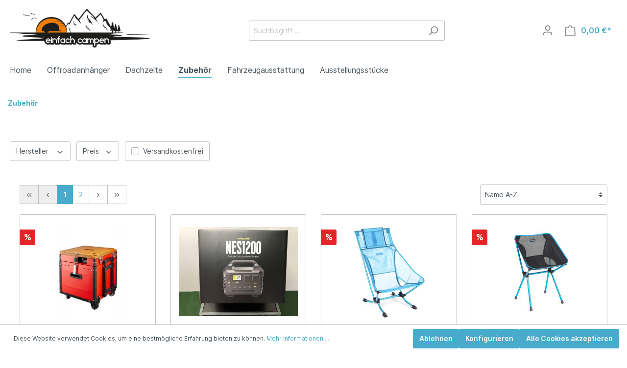

--- FILE ---
content_type: text/html; charset=UTF-8
request_url: https://einfach-campen.eu/zubehoer/
body_size: 23975
content:

<!DOCTYPE html>

<html lang="de-DE"
      itemscope="itemscope"
      itemtype="https://schema.org/WebPage">

                            
    <head>
                                    <meta charset="utf-8">
            
                            <meta name="viewport"
                      content="width=device-width, initial-scale=1, shrink-to-fit=no">
            
                            <meta name="author"
                      content=""/>
                <meta name="robots"
                      content="index,follow"/>
                <meta name="revisit-after"
                      content="15 days"/>
                <meta name="keywords"
                      content=""/>
                <meta name="description"
                      content=""/>
            
                            <meta property="og:url"
                      content="https://einfach-campen.eu/zubehoer/"/>
                <meta property="og:type"
                      content="website"/>
                <meta property="og:site_name"
                      content="Einfach Campen"/>
                <meta property="og:title"
                      content="Zubehör"/>
                <meta property="og:description"
                      content=""/>
                <meta property="og:image"
                      content="https://einfach-campen.eu/media/de/30/47/1645784616/logo_gr_ws.png"/>

                <meta name="twitter:card"
                      content="summary"/>
                <meta name="twitter:site"
                      content="Einfach Campen"/>
                <meta name="twitter:title"
                      content="Zubehör"/>
                <meta name="twitter:description"
                      content=""/>
                <meta name="twitter:image"
                      content="https://einfach-campen.eu/media/de/30/47/1645784616/logo_gr_ws.png"/>
            
                            <meta itemprop="copyrightHolder"
                      content="Einfach Campen"/>
                <meta itemprop="copyrightYear"
                      content=""/>
                <meta itemprop="isFamilyFriendly"
                      content="true"/>
                <meta itemprop="image"
                      content="https://einfach-campen.eu/media/de/30/47/1645784616/logo_gr_ws.png"/>
            
                                                
                    <link rel="shortcut icon"
                  href="https://einfach-campen.eu/media/63/7b/18/1645784549/logo_klein_header.png">
        
                                <link rel="apple-touch-icon"
                  sizes="180x180"
                  href="https://einfach-campen.eu/media/63/7b/18/1645784549/logo_klein_header.png">
                    
                            
                                    <link rel="canonical" href="https://einfach-campen.eu/zubehoer/" />
                    
                    <title itemprop="name">Zubehör</title>
        
                                                                        <link rel="stylesheet"
                      href="https://einfach-campen.eu/theme/ce57036dbc2931303adf8302b4a67006/css/all.css?1768554412372684">
                                    
                        <script>
        window.features = {"V6_5_0_0":false,"v6.5.0.0":false,"PERFORMANCE_TWEAKS":false,"performance.tweaks":false,"FEATURE_NEXT_1797":false,"feature.next.1797":false,"FEATURE_NEXT_16710":false,"feature.next.16710":false,"FEATURE_NEXT_13810":false,"feature.next.13810":false,"FEATURE_NEXT_13250":false,"feature.next.13250":false,"FEATURE_NEXT_17276":false,"feature.next.17276":false,"FEATURE_NEXT_16151":false,"feature.next.16151":false,"FEATURE_NEXT_16155":false,"feature.next.16155":false,"FEATURE_NEXT_19501":false,"feature.next.19501":false,"FEATURE_NEXT_15053":false,"feature.next.15053":false,"FEATURE_NEXT_18215":false,"feature.next.18215":false,"FEATURE_NEXT_15815":false,"feature.next.15815":false,"FEATURE_NEXT_14699":false,"feature.next.14699":false,"FEATURE_NEXT_15707":false,"feature.next.15707":false,"FEATURE_NEXT_14360":false,"feature.next.14360":false,"FEATURE_NEXT_15172":false,"feature.next.15172":false,"FEATURE_NEXT_14001":false,"feature.next.14001":false,"FEATURE_NEXT_7739":false,"feature.next.7739":false,"FEATURE_NEXT_16200":false,"feature.next.16200":false,"FEATURE_NEXT_13410":false,"feature.next.13410":false,"FEATURE_NEXT_15917":false,"feature.next.15917":false,"FEATURE_NEXT_15957":false,"feature.next.15957":false,"FEATURE_NEXT_13601":false,"feature.next.13601":false,"FEATURE_NEXT_16992":false,"feature.next.16992":false,"FEATURE_NEXT_7530":false,"feature.next.7530":false,"FEATURE_NEXT_16824":false,"feature.next.16824":false,"FEATURE_NEXT_16271":false,"feature.next.16271":false,"FEATURE_NEXT_15381":false,"feature.next.15381":false,"FEATURE_NEXT_17275":false,"feature.next.17275":false,"FEATURE_NEXT_17016":false,"feature.next.17016":false,"FEATURE_NEXT_16236":false,"feature.next.16236":false,"FEATURE_NEXT_16640":false,"feature.next.16640":false,"FEATURE_NEXT_17858":false,"feature.next.17858":false,"FEATURE_NEXT_6758":false,"feature.next.6758":false,"FEATURE_NEXT_19048":false,"feature.next.19048":false,"FEATURE_NEXT_19822":false,"feature.next.19822":false,"FEATURE_NEXT_18129":false,"feature.next.18129":false,"FEATURE_NEXT_19163":false,"feature.next.19163":false,"FEATURE_NEXT_18187":false,"feature.next.18187":false,"FEATURE_NEXT_17978":false,"feature.next.17978":false,"FEATURE_NEXT_11634":false,"feature.next.11634":false,"FEATURE_NEXT_21547":false,"feature.next.21547":false,"FEATURE_NEXT_22900":false,"feature.next.22900":false};
    </script>
        
                    <script type="text/javascript">
        var _paq = window._paq || [];
    var ironMatomoDataLayer = {
        'matomoUrl': "https://einfach-campen.eu/matomo/",
        'matomoScript': "matomo.js",
        'siteId': "1",
        'cookieDomain': "",
        'startTracking': "3",
        'cookieName': "",
        'cookieValue': "",
        'cookieValueAsRegex': "",
        'requireCookieConsent': "1",
        'track': [],
        'trackLast': [],
    };
            ironMatomoDataLayer.track.push(['requireCookieConsent']);
                    ironMatomoDataLayer.track.push(['disableCookies']);
                        ironMatomoDataLayer.trackLast.push(['trackPageView']);
    ironMatomoDataLayer.trackLast.push(['enableLinkTracking']);
    ironMatomoDataLayer.trackLast.push(['setTrackerUrl', ironMatomoDataLayer.matomoUrl + 'matomo.php']);
    ironMatomoDataLayer.trackLast.push(['setSiteId', ironMatomoDataLayer.siteId]);
    </script>
                                        

                            
            <script type="text/javascript" src='https://www.google.com/recaptcha/api.js?render=6Ld7gkwsAAAAAFhkL6fAUQn6FY0SLPc0icP80ShD' defer></script>
        <script>
                                        window.googleReCaptchaV3Active = true;
                    </script>
            
                
                                    <script>
                    window.useDefaultCookieConsent = true;
                </script>
                    
            </head>

    <body class="is-ctl-navigation is-act-index">

                        <noscript class="noscript-main">
                
    <div role="alert"
         class="alert alert-info alert-has-icon">
                                                                <span class="icon icon-info">
                        <svg xmlns="http://www.w3.org/2000/svg" xmlns:xlink="http://www.w3.org/1999/xlink" width="24" height="24" viewBox="0 0 24 24"><defs><path d="M12 7c.5523 0 1 .4477 1 1s-.4477 1-1 1-1-.4477-1-1 .4477-1 1-1zm1 9c0 .5523-.4477 1-1 1s-1-.4477-1-1v-5c0-.5523.4477-1 1-1s1 .4477 1 1v5zm11-4c0 6.6274-5.3726 12-12 12S0 18.6274 0 12 5.3726 0 12 0s12 5.3726 12 12zM12 2C6.4772 2 2 6.4772 2 12s4.4772 10 10 10 10-4.4772 10-10S17.5228 2 12 2z" id="icons-default-info" /></defs><use xlink:href="#icons-default-info" fill="#758CA3" fill-rule="evenodd" /></svg>
        </span>
                                        
                    <div class="alert-content-container">
                                                    
                                    <div class="alert-content">
                                                    Um unseren Shop in vollem Umfang nutzen zu können, empfehlen wir Ihnen Javascript in Ihrem Browser zu aktivieren.
                                            </div>
                
                                                                </div>
            </div>
            </noscript>
        
                    <header class="header-main">
                                    <div class="container">
                                        <div class="top-bar d-none d-lg-block">
        <nav class="top-bar-nav">
                                            
                
                                            
                
                                </nav>
    </div>
    
            <div class="row align-items-center header-row">
                            <div class="col-12 col-lg-auto header-logo-col">
                        <div class="header-logo-main">
                    <a class="header-logo-main-link"
               href="/"
               title="Zur Startseite wechseln">
                                    <picture class="header-logo-picture">
                                                                                
                                                                                    <source srcset="https://einfach-campen.eu/media/63/7b/18/1645784549/logo_klein_header.png"
                                        media="(max-width: 767px)">
                                                    
                                                                                    <img src="https://einfach-campen.eu/media/de/30/47/1645784616/logo_gr_ws.png"
                                     alt="Zur Startseite wechseln"
                                     class="img-fluid header-logo-main-img"/>
                                                                        </picture>
                            </a>
            </div>
                </div>
            
                            <div class="col-12 order-2 col-sm order-sm-1 header-search-col">
                    <div class="row">
                        <div class="col-sm-auto d-none d-sm-block d-lg-none">
                                                            <div class="nav-main-toggle">
                                                                            <button class="btn nav-main-toggle-btn header-actions-btn"
                                                type="button"
                                                data-offcanvas-menu="true"
                                                aria-label="Menü">
                                                                                                    <span class="icon icon-stack">
                        <svg xmlns="http://www.w3.org/2000/svg" xmlns:xlink="http://www.w3.org/1999/xlink" width="24" height="24" viewBox="0 0 24 24"><defs><path d="M3 13c-.5523 0-1-.4477-1-1s.4477-1 1-1h18c.5523 0 1 .4477 1 1s-.4477 1-1 1H3zm0-7c-.5523 0-1-.4477-1-1s.4477-1 1-1h18c.5523 0 1 .4477 1 1s-.4477 1-1 1H3zm0 14c-.5523 0-1-.4477-1-1s.4477-1 1-1h18c.5523 0 1 .4477 1 1s-.4477 1-1 1H3z" id="icons-default-stack" /></defs><use xlink:href="#icons-default-stack" fill="#758CA3" fill-rule="evenodd" /></svg>
        </span>
                                                                                        </button>
                                                                    </div>
                                                    </div>
                        <div class="col">
                            
    <div class="collapse"
         id="searchCollapse">
        <div class="header-search">
            <form action="/search"
                  method="get"
                  data-search-form="true"
                  data-search-widget-options='{&quot;searchWidgetMinChars&quot;:2}'
                  data-url="/suggest?search="
                  class="header-search-form">
                                    <div class="input-group">
                                                    <input type="search"
                                   name="search"
                                   class="form-control header-search-input"
                                   autocomplete="off"
                                   autocapitalize="off"
                                   placeholder="Suchbegriff ..."
                                   aria-label="Suchbegriff ..."
                                   value=""
                            >
                        
                                                                                                                <div class="input-group-append">
                                    <button type="submit"
                                            class="btn header-search-btn"
                                            aria-label="Suchen">
                                        <span class="header-search-icon">
                                                    <span class="icon icon-search">
                        <svg xmlns="http://www.w3.org/2000/svg" xmlns:xlink="http://www.w3.org/1999/xlink" width="24" height="24" viewBox="0 0 24 24"><defs><path d="M10.0944 16.3199 4.707 21.707c-.3905.3905-1.0237.3905-1.4142 0-.3905-.3905-.3905-1.0237 0-1.4142L8.68 14.9056C7.6271 13.551 7 11.8487 7 10c0-4.4183 3.5817-8 8-8s8 3.5817 8 8-3.5817 8-8 8c-1.8487 0-3.551-.627-4.9056-1.6801zM15 16c3.3137 0 6-2.6863 6-6s-2.6863-6-6-6-6 2.6863-6 6 2.6863 6 6 6z" id="icons-default-search" /></defs><use xlink:href="#icons-default-search" fill="#758CA3" fill-rule="evenodd" /></svg>
        </span>
                                            </span>
                                    </button>
                                </div>
                                                                        </div>
                            </form>
        </div>
    </div>
                        </div>
                    </div>
                </div>
            
                            <div class="col-12 order-1 col-sm-auto order-sm-2 header-actions-col">
                    <div class="row no-gutters">
                                                    <div class="col d-sm-none">
                                <div class="menu-button">
                                                                            <button class="btn nav-main-toggle-btn header-actions-btn"
                                                type="button"
                                                data-offcanvas-menu="true"
                                                aria-label="Menü">
                                                                                                    <span class="icon icon-stack">
                        <svg xmlns="http://www.w3.org/2000/svg" xmlns:xlink="http://www.w3.org/1999/xlink" width="24" height="24" viewBox="0 0 24 24"><defs><path d="M3 13c-.5523 0-1-.4477-1-1s.4477-1 1-1h18c.5523 0 1 .4477 1 1s-.4477 1-1 1H3zm0-7c-.5523 0-1-.4477-1-1s.4477-1 1-1h18c.5523 0 1 .4477 1 1s-.4477 1-1 1H3zm0 14c-.5523 0-1-.4477-1-1s.4477-1 1-1h18c.5523 0 1 .4477 1 1s-.4477 1-1 1H3z" id="icons-default-stack" /></defs><use xlink:href="#icons-default-stack" fill="#758CA3" fill-rule="evenodd" /></svg>
        </span>
                                                                                        </button>
                                                                    </div>
                            </div>
                        
                                                    <div class="col-auto d-sm-none">
                                <div class="search-toggle">
                                    <button class="btn header-actions-btn search-toggle-btn js-search-toggle-btn collapsed"
                                            type="button"
                                            data-toggle="collapse"
                                            data-target="#searchCollapse"
                                            aria-expanded="false"
                                            aria-controls="searchCollapse"
                                            aria-label="Suchen">
                                                <span class="icon icon-search">
                        <svg xmlns="http://www.w3.org/2000/svg" xmlns:xlink="http://www.w3.org/1999/xlink" width="24" height="24" viewBox="0 0 24 24"><defs><path d="M10.0944 16.3199 4.707 21.707c-.3905.3905-1.0237.3905-1.4142 0-.3905-.3905-.3905-1.0237 0-1.4142L8.68 14.9056C7.6271 13.551 7 11.8487 7 10c0-4.4183 3.5817-8 8-8s8 3.5817 8 8-3.5817 8-8 8c-1.8487 0-3.551-.627-4.9056-1.6801zM15 16c3.3137 0 6-2.6863 6-6s-2.6863-6-6-6-6 2.6863-6 6 2.6863 6 6 6z" id="icons-default-search" /></defs><use xlink:href="#icons-default-search" fill="#758CA3" fill-rule="evenodd" /></svg>
        </span>
                                        </button>
                                </div>
                            </div>
                        
                        
                                                    <div class="col-auto">
                                <div class="account-menu">
                                        <div class="dropdown">
                    <button class="btn account-menu-btn header-actions-btn"
                    type="button"
                    id="accountWidget"
                    data-offcanvas-account-menu="true"
                    data-toggle="dropdown"
                    aria-haspopup="true"
                    aria-expanded="false"
                    aria-label="Mein Konto"
                    title="Mein Konto">
                        <span class="icon icon-avatar">
                        <svg xmlns="http://www.w3.org/2000/svg" xmlns:xlink="http://www.w3.org/1999/xlink" width="24" height="24" viewBox="0 0 24 24"><defs><path d="M12 3C9.7909 3 8 4.7909 8 7c0 2.2091 1.7909 4 4 4 2.2091 0 4-1.7909 4-4 0-2.2091-1.7909-4-4-4zm0-2c3.3137 0 6 2.6863 6 6s-2.6863 6-6 6-6-2.6863-6-6 2.6863-6 6-6zM4 22.099c0 .5523-.4477 1-1 1s-1-.4477-1-1V20c0-2.7614 2.2386-5 5-5h10.0007c2.7614 0 5 2.2386 5 5v2.099c0 .5523-.4477 1-1 1s-1-.4477-1-1V20c0-1.6569-1.3431-3-3-3H7c-1.6569 0-3 1.3431-3 3v2.099z" id="icons-default-avatar" /></defs><use xlink:href="#icons-default-avatar" fill="#758CA3" fill-rule="evenodd" /></svg>
        </span>
                </button>
        
                    <div class="dropdown-menu dropdown-menu-right account-menu-dropdown js-account-menu-dropdown"
                 aria-labelledby="accountWidget">
                

        
                                                        <button class="btn btn-light offcanvas-close js-offcanvas-close btn-block sticky-top">
                                                            <span class="icon icon-x icon-sm">
                        <svg xmlns="http://www.w3.org/2000/svg" xmlns:xlink="http://www.w3.org/1999/xlink" width="24" height="24" viewBox="0 0 24 24"><defs><path d="m10.5858 12-7.293-7.2929c-.3904-.3905-.3904-1.0237 0-1.4142.3906-.3905 1.0238-.3905 1.4143 0L12 10.5858l7.2929-7.293c.3905-.3904 1.0237-.3904 1.4142 0 .3905.3906.3905 1.0238 0 1.4143L13.4142 12l7.293 7.2929c.3904.3905.3904 1.0237 0 1.4142-.3906.3905-1.0238.3905-1.4143 0L12 13.4142l-7.2929 7.293c-.3905.3904-1.0237.3904-1.4142 0-.3905-.3906-.3905-1.0238 0-1.4143L10.5858 12z" id="icons-default-x" /></defs><use xlink:href="#icons-default-x" fill="#758CA3" fill-rule="evenodd" /></svg>
        </span>
                            
                                                    Menü schließen
                                            </button>
                
    
                    <div class="offcanvas-content-container">
                <div class="account-menu">
                                    <div class="dropdown-header account-menu-header">
                    Mein Konto
                </div>
                    
                                    <div class="account-menu-login">
                    <a href="/account/login"
                       title="Anmelden"
                       class="btn btn-primary account-menu-login-button">
                        Anmelden
                    </a>

                    <div class="account-menu-register">
                        oder <a href="/account/login"
                                                            title="registrieren">registrieren</a>
                    </div>
                </div>
                    
                    <div class="account-menu-links">
                    <div class="header-account-menu">
        <div class="card account-menu-inner">
                                        
                                                <div class="list-group list-group-flush account-aside-list-group">
                                                                                    <a href="/account"
                                   title="Übersicht"
                                   class="list-group-item list-group-item-action account-aside-item">
                                    Übersicht
                                </a>
                            
                                                            <a href="/account/profile"
                                   title="Persönliches Profil"
                                   class="list-group-item list-group-item-action account-aside-item">
                                    Persönliches Profil
                                </a>
                            
                                                            <a href="/account/address"
                                   title="Adressen"
                                   class="list-group-item list-group-item-action account-aside-item">
                                    Adressen
                                </a>
                            
                                                            <a href="/account/payment"
                                   title="Zahlungsarten"
                                   class="list-group-item list-group-item-action account-aside-item">
                                    Zahlungsarten
                                </a>
                            
                                                            <a href="/account/order"
                                   title="Bestellungen"
                                   class="list-group-item list-group-item-action account-aside-item">
                                    Bestellungen
                                </a>
                                                                        </div>
                            
                                                </div>
    </div>
            </div>
            </div>
        </div>
                </div>
            </div>
                                </div>
                            </div>
                        
                                                    <div class="col-auto">
                                <div class="header-cart"
                                     data-offcanvas-cart="true">
                                    <a class="btn header-cart-btn header-actions-btn"
                                       href="/checkout/cart"
                                       data-cart-widget="true"
                                       title="Warenkorb"
                                       aria-label="Warenkorb">
                                            <span class="header-cart-icon">
                <span class="icon icon-bag">
                        <svg xmlns="http://www.w3.org/2000/svg" xmlns:xlink="http://www.w3.org/1999/xlink" width="24" height="24" viewBox="0 0 24 24"><defs><path d="M5.892 3c.5523 0 1 .4477 1 1s-.4477 1-1 1H3.7895a1 1 0 0 0-.9986.9475l-.7895 15c-.029.5515.3946 1.0221.9987 1.0525h17.8102c.5523 0 1-.4477.9986-1.0525l-.7895-15A1 1 0 0 0 20.0208 5H17.892c-.5523 0-1-.4477-1-1s.4477-1 1-1h2.1288c1.5956 0 2.912 1.249 2.9959 2.8423l.7894 15c.0035.0788.0035.0788.0042.1577 0 1.6569-1.3432 3-3 3H3c-.079-.0007-.079-.0007-.1577-.0041-1.6546-.0871-2.9253-1.499-2.8382-3.1536l.7895-15C.8775 4.249 2.1939 3 3.7895 3H5.892zm4 2c0 .5523-.4477 1-1 1s-1-.4477-1-1V3c0-1.6569 1.3432-3 3-3h2c1.6569 0 3 1.3431 3 3v2c0 .5523-.4477 1-1 1s-1-.4477-1-1V3c0-.5523-.4477-1-1-1h-2c-.5523 0-1 .4477-1 1v2z" id="icons-default-bag" /></defs><use xlink:href="#icons-default-bag" fill="#758CA3" fill-rule="evenodd" /></svg>
        </span>
        </span>
        <span class="header-cart-total">
        0,00 €*
    </span>
                                    </a>
                                </div>
                            </div>
                                            </div>
                </div>
                    </div>
                        </div>
                            </header>
        
                    <div class="nav-main">
                                    
    <div class="main-navigation"
         id="mainNavigation"
         data-flyout-menu="true">
                    <div class="container">
                                    <nav class="nav main-navigation-menu"
                        itemscope="itemscope"
                        itemtype="http://schema.org/SiteNavigationElement">
                        
                                                                                    <a class="nav-link main-navigation-link home-link"
                                    href="/"
                                    itemprop="url"
                                    title="Home">
                                    <div class="main-navigation-link-text">
                                        <span itemprop="name">Home</span>
                                    </div>
                                </a>
                                                    
                                                    
                                                                                            
                                                                
                                                                                                            <a class="nav-link main-navigation-link"
                                           href="https://einfach-campen.eu/offroadanhaenger/"
                                           itemprop="url"
                                           data-flyout-menu-trigger="65e818bae3da4d8491e9a84b3b4b3eb0"                                                                                      title="Offroadanhänger">
                                            <div class="main-navigation-link-text">
                                                <span itemprop="name">Offroadanhänger</span>
                                            </div>
                                        </a>
                                                                                                                                                                
                                                                
                                                                                                            <a class="nav-link main-navigation-link"
                                           href="https://einfach-campen.eu/dachzelte/"
                                           itemprop="url"
                                           data-flyout-menu-trigger="ffbe36737c2542399c2ffce54338f2c9"                                                                                      title="Dachzelte">
                                            <div class="main-navigation-link-text">
                                                <span itemprop="name">Dachzelte</span>
                                            </div>
                                        </a>
                                                                                                                                                                
                                                                
                                                                                                            <a class="nav-link main-navigation-link active"
                                           href="https://einfach-campen.eu/zubehoer/"
                                           itemprop="url"
                                           data-flyout-menu-trigger="1434567b1b66407c9d6f4389b75975eb"                                                                                      title="Zubehör">
                                            <div class="main-navigation-link-text">
                                                <span itemprop="name">Zubehör</span>
                                            </div>
                                        </a>
                                                                                                                                                                
                                                                
                                                                                                            <a class="nav-link main-navigation-link"
                                           href="https://einfach-campen.eu/fahrzeugausbau"
                                           itemprop="url"
                                           data-flyout-menu-trigger="b4499afa7a7e438b8027f9e91abece8a"                                                                                      title="Fahrzeugausstattung">
                                            <div class="main-navigation-link-text">
                                                <span itemprop="name">Fahrzeugausstattung</span>
                                            </div>
                                        </a>
                                                                                                                                                                
                                                                
                                                                                                            <a class="nav-link main-navigation-link"
                                           href="https://einfach-campen.eu/ausstellungsstuecke/"
                                           itemprop="url"
                                                                                                                                 title="Ausstellungsstücke">
                                            <div class="main-navigation-link-text">
                                                <span itemprop="name">Ausstellungsstücke</span>
                                            </div>
                                        </a>
                                                                                                                                            </nav>
                            </div>
        
                                                                                                                                                                                                                                                                                                                            
                                                <div class="navigation-flyouts">
                                                                                                                                                                <div class="navigation-flyout"
                                             data-flyout-menu-id="65e818bae3da4d8491e9a84b3b4b3eb0">
                                            <div class="container">
                                                                                                                        <div class="row navigation-flyout-bar">
                            <div class="col">
                    <div class="navigation-flyout-category-link">
                                                                                    <a class="nav-link"
                                   href="https://einfach-campen.eu/offroadanhaenger/"
                                   itemprop="url"
                                   title="Offroadanhänger">
                                                                            Zur Kategorie Offroadanhänger
                                                <span class="icon icon-arrow-right icon-primary">
                        <svg xmlns="http://www.w3.org/2000/svg" xmlns:xlink="http://www.w3.org/1999/xlink" width="16" height="16" viewBox="0 0 16 16"><defs><path id="icons-solid-arrow-right" d="M6.7071 6.2929c-.3905-.3905-1.0237-.3905-1.4142 0-.3905.3905-.3905 1.0237 0 1.4142l3 3c.3905.3905 1.0237.3905 1.4142 0l3-3c.3905-.3905.3905-1.0237 0-1.4142-.3905-.3905-1.0237-.3905-1.4142 0L9 8.5858l-2.2929-2.293z" /></defs><use transform="rotate(-90 9 8.5)" xlink:href="#icons-solid-arrow-right" fill="#758CA3" fill-rule="evenodd" /></svg>
        </span>
                                                                        </a>
                                                                        </div>
                </div>
            
                            <div class="col-auto">
                    <div class="navigation-flyout-close js-close-flyout-menu">
                                                                                            <span class="icon icon-x">
                        <svg xmlns="http://www.w3.org/2000/svg" xmlns:xlink="http://www.w3.org/1999/xlink" width="24" height="24" viewBox="0 0 24 24"><defs><path d="m10.5858 12-7.293-7.2929c-.3904-.3905-.3904-1.0237 0-1.4142.3906-.3905 1.0238-.3905 1.4143 0L12 10.5858l7.2929-7.293c.3905-.3904 1.0237-.3904 1.4142 0 .3905.3906.3905 1.0238 0 1.4143L13.4142 12l7.293 7.2929c.3904.3905.3904 1.0237 0 1.4142-.3906.3905-1.0238.3905-1.4143 0L12 13.4142l-7.2929 7.293c-.3905.3904-1.0237.3904-1.4142 0-.3905-.3906-.3905-1.0238 0-1.4143L10.5858 12z" id="icons-default-x" /></defs><use xlink:href="#icons-default-x" fill="#758CA3" fill-rule="evenodd" /></svg>
        </span>
                                                                            </div>
                </div>
                    </div>
    
            <div class="row navigation-flyout-content">
                            <div class="col">
                    <div class="navigation-flyout-categories">
                                                        
                    
    
    <div class="row navigation-flyout-categories is-level-0">
                                            
                            <div class="col-3 navigation-flyout-col">
                                                                        <a class="nav-item nav-link navigation-flyout-link is-level-0"
                               href="https://einfach-campen.eu/offroadanhaenger/kampera-bushcamp/"
                               itemprop="url"
                                                              title="Kampera Bushcamp">
                                <span itemprop="name">Kampera Bushcamp</span>
                            </a>
                                            
                                                                            
        
    
    <div class="navigation-flyout-categories is-level-1">
            </div>
                                                            </div>
                        </div>
                                            </div>
                </div>
            
                                                </div>
                                                                                                </div>
                                        </div>
                                                                                                                                                                                                            <div class="navigation-flyout"
                                             data-flyout-menu-id="ffbe36737c2542399c2ffce54338f2c9">
                                            <div class="container">
                                                                                                                        <div class="row navigation-flyout-bar">
                            <div class="col">
                    <div class="navigation-flyout-category-link">
                                                                                    <a class="nav-link"
                                   href="https://einfach-campen.eu/dachzelte/"
                                   itemprop="url"
                                   title="Dachzelte">
                                                                            Zur Kategorie Dachzelte
                                                <span class="icon icon-arrow-right icon-primary">
                        <svg xmlns="http://www.w3.org/2000/svg" xmlns:xlink="http://www.w3.org/1999/xlink" width="16" height="16" viewBox="0 0 16 16"><defs><path id="icons-solid-arrow-right" d="M6.7071 6.2929c-.3905-.3905-1.0237-.3905-1.4142 0-.3905.3905-.3905 1.0237 0 1.4142l3 3c.3905.3905 1.0237.3905 1.4142 0l3-3c.3905-.3905.3905-1.0237 0-1.4142-.3905-.3905-1.0237-.3905-1.4142 0L9 8.5858l-2.2929-2.293z" /></defs><use transform="rotate(-90 9 8.5)" xlink:href="#icons-solid-arrow-right" fill="#758CA3" fill-rule="evenodd" /></svg>
        </span>
                                                                        </a>
                                                                        </div>
                </div>
            
                            <div class="col-auto">
                    <div class="navigation-flyout-close js-close-flyout-menu">
                                                                                            <span class="icon icon-x">
                        <svg xmlns="http://www.w3.org/2000/svg" xmlns:xlink="http://www.w3.org/1999/xlink" width="24" height="24" viewBox="0 0 24 24"><defs><path d="m10.5858 12-7.293-7.2929c-.3904-.3905-.3904-1.0237 0-1.4142.3906-.3905 1.0238-.3905 1.4143 0L12 10.5858l7.2929-7.293c.3905-.3904 1.0237-.3904 1.4142 0 .3905.3906.3905 1.0238 0 1.4143L13.4142 12l7.293 7.2929c.3904.3905.3904 1.0237 0 1.4142-.3906.3905-1.0238.3905-1.4143 0L12 13.4142l-7.2929 7.293c-.3905.3904-1.0237.3904-1.4142 0-.3905-.3906-.3905-1.0238 0-1.4143L10.5858 12z" id="icons-default-x" /></defs><use xlink:href="#icons-default-x" fill="#758CA3" fill-rule="evenodd" /></svg>
        </span>
                                                                            </div>
                </div>
                    </div>
    
            <div class="row navigation-flyout-content">
                            <div class="col-8 col-xl-9">
                    <div class="navigation-flyout-categories">
                                                        
                    
    
    <div class="row navigation-flyout-categories is-level-0">
                                            
                            <div class="col-4 navigation-flyout-col">
                                                                        <a class="nav-item nav-link navigation-flyout-link is-level-0"
                               href="https://einfach-campen.eu/dachzelte/ikamper/"
                               itemprop="url"
                                                              title="iKamper">
                                <span itemprop="name">iKamper</span>
                            </a>
                                            
                                                                            
        
    
    <div class="navigation-flyout-categories is-level-1">
            </div>
                                                            </div>
                                                        
                            <div class="col-4 navigation-flyout-col">
                                                                        <a class="nav-item nav-link navigation-flyout-link is-level-0"
                               href="https://einfach-campen.eu/dachzelte/gordigear/"
                               itemprop="url"
                                                              title="Gordigear">
                                <span itemprop="name">Gordigear</span>
                            </a>
                                            
                                                                            
        
    
    <div class="navigation-flyout-categories is-level-1">
            </div>
                                                            </div>
                                                        
                            <div class="col-4 navigation-flyout-col">
                                                                        <a class="nav-item nav-link navigation-flyout-link is-level-0"
                               href="https://einfach-campen.eu/dachzelte/dachzelt-zubehoer/"
                               itemprop="url"
                                                              title="Dachzelt Zubehör">
                                <span itemprop="name">Dachzelt Zubehör</span>
                            </a>
                                            
                                                                            
        
    
    <div class="navigation-flyout-categories is-level-1">
            </div>
                                                            </div>
                        </div>
                                            </div>
                </div>
            
                                            <div class="col-4 col-xl-3">
                    <div class="navigation-flyout-teaser">
                                                    <a class="navigation-flyout-teaser-image-container"
                               href="https://einfach-campen.eu/dachzelte/"
                                                              title="Dachzelte">
                                                    
                        
                        
    
    
    
                
        
                
                    
            <img src="https://einfach-campen.eu/media/d7/f6/e7/1712566605/Einfach-Campen-Showroom-1.jpg"                             srcset="https://einfach-campen.eu/thumbnail/d7/f6/e7/1712566605/Einfach-Campen-Showroom-1_1920x1920.jpg 1920w, https://einfach-campen.eu/thumbnail/d7/f6/e7/1712566605/Einfach-Campen-Showroom-1_800x800.jpg 800w, https://einfach-campen.eu/thumbnail/d7/f6/e7/1712566605/Einfach-Campen-Showroom-1_400x400.jpg 400w"                                 sizes="310px"
                                         class="navigation-flyout-teaser-image" data-object-fit="cover"        />
                                </a>
                                            </div>
                </div>
                                    </div>
                                                                                                </div>
                                        </div>
                                                                                                                                                                                                            <div class="navigation-flyout"
                                             data-flyout-menu-id="1434567b1b66407c9d6f4389b75975eb">
                                            <div class="container">
                                                                                                                        <div class="row navigation-flyout-bar">
                            <div class="col">
                    <div class="navigation-flyout-category-link">
                                                                                    <a class="nav-link"
                                   href="https://einfach-campen.eu/zubehoer/"
                                   itemprop="url"
                                   title="Zubehör">
                                                                            Zur Kategorie Zubehör
                                                <span class="icon icon-arrow-right icon-primary">
                        <svg xmlns="http://www.w3.org/2000/svg" xmlns:xlink="http://www.w3.org/1999/xlink" width="16" height="16" viewBox="0 0 16 16"><defs><path id="icons-solid-arrow-right" d="M6.7071 6.2929c-.3905-.3905-1.0237-.3905-1.4142 0-.3905.3905-.3905 1.0237 0 1.4142l3 3c.3905.3905 1.0237.3905 1.4142 0l3-3c.3905-.3905.3905-1.0237 0-1.4142-.3905-.3905-1.0237-.3905-1.4142 0L9 8.5858l-2.2929-2.293z" /></defs><use transform="rotate(-90 9 8.5)" xlink:href="#icons-solid-arrow-right" fill="#758CA3" fill-rule="evenodd" /></svg>
        </span>
                                                                        </a>
                                                                        </div>
                </div>
            
                            <div class="col-auto">
                    <div class="navigation-flyout-close js-close-flyout-menu">
                                                                                            <span class="icon icon-x">
                        <svg xmlns="http://www.w3.org/2000/svg" xmlns:xlink="http://www.w3.org/1999/xlink" width="24" height="24" viewBox="0 0 24 24"><defs><path d="m10.5858 12-7.293-7.2929c-.3904-.3905-.3904-1.0237 0-1.4142.3906-.3905 1.0238-.3905 1.4143 0L12 10.5858l7.2929-7.293c.3905-.3904 1.0237-.3904 1.4142 0 .3905.3906.3905 1.0238 0 1.4143L13.4142 12l7.293 7.2929c.3904.3905.3904 1.0237 0 1.4142-.3906.3905-1.0238.3905-1.4143 0L12 13.4142l-7.2929 7.293c-.3905.3904-1.0237.3904-1.4142 0-.3905-.3906-.3905-1.0238 0-1.4143L10.5858 12z" id="icons-default-x" /></defs><use xlink:href="#icons-default-x" fill="#758CA3" fill-rule="evenodd" /></svg>
        </span>
                                                                            </div>
                </div>
                    </div>
    
            <div class="row navigation-flyout-content">
                            <div class="col">
                    <div class="navigation-flyout-categories">
                                                        
                    
    
    <div class="row navigation-flyout-categories is-level-0">
                                            
                            <div class="col-3 navigation-flyout-col">
                                                                        <a class="nav-item nav-link navigation-flyout-link is-level-0"
                               href="https://einfach-campen.eu/zubehoer/mobiler-stromspeicher/"
                               itemprop="url"
                                                              title="mobiler Stromspeicher">
                                <span itemprop="name">mobiler Stromspeicher</span>
                            </a>
                                            
                                                                            
        
    
    <div class="navigation-flyout-categories is-level-1">
            </div>
                                                            </div>
                                                        
                            <div class="col-3 navigation-flyout-col">
                                                                        <a class="nav-item nav-link navigation-flyout-link is-level-0"
                               href="https://einfach-campen.eu/zubehoer/campingmoebel/"
                               itemprop="url"
                                                              title="Campingmöbel">
                                <span itemprop="name">Campingmöbel</span>
                            </a>
                                            
                                                                            
        
    
    <div class="navigation-flyout-categories is-level-1">
            </div>
                                                            </div>
                                                        
                            <div class="col-3 navigation-flyout-col">
                                                                        <a class="nav-item nav-link navigation-flyout-link is-level-0"
                               href="https://einfach-campen.eu/zubehoer/nuetzliches-fuer-unterwegs/"
                               itemprop="url"
                                                              title="Nützliches für unterwegs">
                                <span itemprop="name">Nützliches für unterwegs</span>
                            </a>
                                            
                                                                            
        
    
    <div class="navigation-flyout-categories is-level-1">
            </div>
                                                            </div>
                        </div>
                                            </div>
                </div>
            
                                                </div>
                                                                                                </div>
                                        </div>
                                                                                                                                                                                                            <div class="navigation-flyout"
                                             data-flyout-menu-id="b4499afa7a7e438b8027f9e91abece8a">
                                            <div class="container">
                                                                                                                        <div class="row navigation-flyout-bar">
                            <div class="col">
                    <div class="navigation-flyout-category-link">
                                                                                    <a class="nav-link"
                                   href="https://einfach-campen.eu/fahrzeugausbau"
                                   itemprop="url"
                                   title="Fahrzeugausstattung">
                                                                            Zur Kategorie Fahrzeugausstattung
                                                <span class="icon icon-arrow-right icon-primary">
                        <svg xmlns="http://www.w3.org/2000/svg" xmlns:xlink="http://www.w3.org/1999/xlink" width="16" height="16" viewBox="0 0 16 16"><defs><path id="icons-solid-arrow-right" d="M6.7071 6.2929c-.3905-.3905-1.0237-.3905-1.4142 0-.3905.3905-.3905 1.0237 0 1.4142l3 3c.3905.3905 1.0237.3905 1.4142 0l3-3c.3905-.3905.3905-1.0237 0-1.4142-.3905-.3905-1.0237-.3905-1.4142 0L9 8.5858l-2.2929-2.293z" /></defs><use transform="rotate(-90 9 8.5)" xlink:href="#icons-solid-arrow-right" fill="#758CA3" fill-rule="evenodd" /></svg>
        </span>
                                                                        </a>
                                                                        </div>
                </div>
            
                            <div class="col-auto">
                    <div class="navigation-flyout-close js-close-flyout-menu">
                                                                                            <span class="icon icon-x">
                        <svg xmlns="http://www.w3.org/2000/svg" xmlns:xlink="http://www.w3.org/1999/xlink" width="24" height="24" viewBox="0 0 24 24"><defs><path d="m10.5858 12-7.293-7.2929c-.3904-.3905-.3904-1.0237 0-1.4142.3906-.3905 1.0238-.3905 1.4143 0L12 10.5858l7.2929-7.293c.3905-.3904 1.0237-.3904 1.4142 0 .3905.3906.3905 1.0238 0 1.4143L13.4142 12l7.293 7.2929c.3904.3905.3904 1.0237 0 1.4142-.3906.3905-1.0238.3905-1.4143 0L12 13.4142l-7.2929 7.293c-.3905.3904-1.0237.3904-1.4142 0-.3905-.3906-.3905-1.0238 0-1.4143L10.5858 12z" id="icons-default-x" /></defs><use xlink:href="#icons-default-x" fill="#758CA3" fill-rule="evenodd" /></svg>
        </span>
                                                                            </div>
                </div>
                    </div>
    
            <div class="row navigation-flyout-content">
                            <div class="col">
                    <div class="navigation-flyout-categories">
                                                        
                    
    
    <div class="row navigation-flyout-categories is-level-0">
                                            
                            <div class="col-3 navigation-flyout-col">
                                                                        <a class="nav-item nav-link navigation-flyout-link is-level-0"
                               href="https://einfach-campen.eu/fahrzeugausstattung/multimobil/"
                               itemprop="url"
                                                              title="Multimobil">
                                <span itemprop="name">Multimobil</span>
                            </a>
                                            
                                                                            
        
    
    <div class="navigation-flyout-categories is-level-1">
            </div>
                                                            </div>
                                                        
                            <div class="col-3 navigation-flyout-col">
                                                                        <a class="nav-item nav-link navigation-flyout-link is-level-0"
                               href="https://einfach-campen.eu/fahrzeugausstattung/helipott-komposttoilette/"
                               itemprop="url"
                                                              title="Helipott Komposttoilette">
                                <span itemprop="name">Helipott Komposttoilette</span>
                            </a>
                                            
                                                                            
        
    
    <div class="navigation-flyout-categories is-level-1">
            </div>
                                                            </div>
                                                        
                            <div class="col-3 navigation-flyout-col">
                                                                        <a class="nav-item nav-link navigation-flyout-link is-level-0"
                               href="https://einfach-campen.eu/fahrzeugausstattung/thule/"
                               itemprop="url"
                                                              title="Thule">
                                <span itemprop="name">Thule</span>
                            </a>
                                            
                                                                            
        
    
    <div class="navigation-flyout-categories is-level-1">
            </div>
                                                            </div>
                        </div>
                                            </div>
                </div>
            
                                                </div>
                                                                                                </div>
                                        </div>
                                                                                                                                                                                                        </div>
                                        </div>
                            </div>
        
                                    <div class="d-none js-navigation-offcanvas-initial-content">
                                            

        
                                                        <button class="btn btn-light offcanvas-close js-offcanvas-close btn-block sticky-top">
                                                            <span class="icon icon-x icon-sm">
                        <svg xmlns="http://www.w3.org/2000/svg" xmlns:xlink="http://www.w3.org/1999/xlink" width="24" height="24" viewBox="0 0 24 24"><defs><path d="m10.5858 12-7.293-7.2929c-.3904-.3905-.3904-1.0237 0-1.4142.3906-.3905 1.0238-.3905 1.4143 0L12 10.5858l7.2929-7.293c.3905-.3904 1.0237-.3904 1.4142 0 .3905.3906.3905 1.0238 0 1.4143L13.4142 12l7.293 7.2929c.3904.3905.3904 1.0237 0 1.4142-.3906.3905-1.0238.3905-1.4143 0L12 13.4142l-7.2929 7.293c-.3905.3904-1.0237.3904-1.4142 0-.3905-.3906-.3905-1.0238 0-1.4143L10.5858 12z" id="icons-default-x" /></defs><use xlink:href="#icons-default-x" fill="#758CA3" fill-rule="evenodd" /></svg>
        </span>
                            
                                                    Menü schließen
                                            </button>
                
    
                    <div class="offcanvas-content-container">
                        <nav class="nav navigation-offcanvas-actions">
                                
                
                                
                        </nav>
    
    
    <div class="navigation-offcanvas-container js-navigation-offcanvas">
        <div class="navigation-offcanvas-overlay-content js-navigation-offcanvas-overlay-content">
                                <a class="nav-item nav-link is-home-link navigation-offcanvas-link js-navigation-offcanvas-link"
       href="/widgets/menu/offcanvas"
       itemprop="url"
       title="Zeige alle Kategorien">
                    <span class="navigation-offcanvas-link-icon js-navigation-offcanvas-loading-icon">
                        <span class="icon icon-stack">
                        <svg xmlns="http://www.w3.org/2000/svg" xmlns:xlink="http://www.w3.org/1999/xlink" width="24" height="24" viewBox="0 0 24 24"><defs><path d="M3 13c-.5523 0-1-.4477-1-1s.4477-1 1-1h18c.5523 0 1 .4477 1 1s-.4477 1-1 1H3zm0-7c-.5523 0-1-.4477-1-1s.4477-1 1-1h18c.5523 0 1 .4477 1 1s-.4477 1-1 1H3zm0 14c-.5523 0-1-.4477-1-1s.4477-1 1-1h18c.5523 0 1 .4477 1 1s-.4477 1-1 1H3z" id="icons-default-stack" /></defs><use xlink:href="#icons-default-stack" fill="#758CA3" fill-rule="evenodd" /></svg>
        </span>
                </span>
            <span itemprop="name">
                Zeige alle Kategorien
            </span>
            </a>

                    <a class="nav-item nav-link navigation-offcanvas-headline"
       href="https://einfach-campen.eu/zubehoer/"
              itemprop="url">
                    <span itemprop="name">
                Zubehör
            </span>
            </a>

                    
<a class="nav-item nav-link is-back-link navigation-offcanvas-link js-navigation-offcanvas-link"
   href="/widgets/menu/offcanvas"
   itemprop="url"
   title="Zurück">
            <span class="navigation-offcanvas-link-icon js-navigation-offcanvas-loading-icon">
                                    <span class="icon icon-arrow-medium-left icon-sm">
                        <svg xmlns="http://www.w3.org/2000/svg" xmlns:xlink="http://www.w3.org/1999/xlink" width="16" height="16" viewBox="0 0 16 16"><defs><path id="icons-solid-arrow-medium-left" d="M4.7071 5.2929c-.3905-.3905-1.0237-.3905-1.4142 0-.3905.3905-.3905 1.0237 0 1.4142l4 4c.3905.3905 1.0237.3905 1.4142 0l4-4c.3905-.3905.3905-1.0237 0-1.4142-.3905-.3905-1.0237-.3905-1.4142 0L8 8.5858l-3.2929-3.293z" /></defs><use transform="matrix(0 -1 -1 0 16 16)" xlink:href="#icons-solid-arrow-medium-left" fill="#758CA3" fill-rule="evenodd" /></svg>
        </span>
                        </span>

        <span itemprop="name">
            Zurück
        </span>
    </a>
            
            <ul class="list-unstyled navigation-offcanvas-list">
                                    <li class="navigation-offcanvas-list-item">
            <a class="nav-item nav-link navigation-offcanvas-link is-current-category"
           href="https://einfach-campen.eu/zubehoer/"
           itemprop="url"
                      title="Zubehör">
                            <span itemprop="name">
                    Zubehör anzeigen
                </span>
                    </a>
    </li>
                
                                                    
<li class="navigation-offcanvas-list-item">
            <a class="navigation-offcanvas-link nav-item nav-link"
           href="https://einfach-campen.eu/zubehoer/mobiler-stromspeicher/"
                       itemprop="url"
                       title="mobiler Stromspeicher">
                            <span itemprop="name">mobiler Stromspeicher</span>
                                    </a>
    </li>
                                    
<li class="navigation-offcanvas-list-item">
            <a class="navigation-offcanvas-link nav-item nav-link"
           href="https://einfach-campen.eu/zubehoer/campingmoebel/"
                       itemprop="url"
                       title="Campingmöbel">
                            <span itemprop="name">Campingmöbel</span>
                                    </a>
    </li>
                                    
<li class="navigation-offcanvas-list-item">
            <a class="navigation-offcanvas-link nav-item nav-link"
           href="https://einfach-campen.eu/zubehoer/nuetzliches-fuer-unterwegs/"
                       itemprop="url"
                       title="Nützliches für unterwegs">
                            <span itemprop="name">Nützliches für unterwegs</span>
                                    </a>
    </li>
                            </ul>
        </div>
    </div>
        </div>
                                        </div>
                    
                    <main class="content-main">
                                    <div class="flashbags container">
                                            </div>
                
                    <div class="container-main">
                                    <div class="breadcrumb cms-breadcrumb container">
                                        
                                                                                                                                        
                    <nav aria-label="breadcrumb">
                                    <ol class="breadcrumb"
                        itemscope
                        itemtype="https://schema.org/BreadcrumbList">
                                                                                
                                                            <li class="breadcrumb-item"
                                    aria-current="page"                                    itemprop="itemListElement"
                                    itemscope
                                    itemtype="https://schema.org/ListItem">
                                                                            <a href="https://einfach-campen.eu/zubehoer/"
                                           class="breadcrumb-link  is-active"
                                           title="Zubehör"
                                                                                      itemprop="item">
                                            <link itemprop="url"
                                                  href="https://einfach-campen.eu/zubehoer/"/>
                                            <span class="breadcrumb-title" itemprop="name">Zubehör</span>
                                        </a>
                                                                        <meta itemprop="position" content="1"/>
                                </li>
                            
                                                                                                                                    </ol>
                            </nav>
                            </div>
            
                                                                                                                                    <div class="cms-page">
                                                <div class="cms-sections">
                                            
            
            
            
                                        
                                    
                            <div class="cms-section  pos-0 cms-section-default"
                     style="">

                            <div class="cms-section-default boxed">
        
                            
                
                
    
    
    
    
            
    
                
            
    <div class="cms-block  pos-0 cms-block-image-text"
         style="">
                            
                    <div class="cms-block-container"
                 style="padding: 20px 20px 20px 20px;">

                                    <div class="cms-block-container-row row cms-row ">
                                    
            
        <div class="col-md-6" data-cms-element-id="f31d109558164818bf3a3fa27955dd9b">
                                
    <div class="cms-element-image">
                                                        
                                                                                                                                            
                                                            </div>
                    </div>
    
            
        <div class="col-md-6" data-cms-element-id="610a8ad113e04eb7a261a26c076e5d5e">
                                
    <div class="cms-element-text">
                                                        
                                        </div>
                    </div>
                        </div>
                            </div>
            </div>
                    
                            
                
    
    
    
    
    
            
    
                
            
    <div class="cms-block  pos-1 cms-block-sidebar-filter"
         style="">
                            
                    <div class="cms-block-container"
                 style="">

                                    <div class="cms-block-container-row row cms-row ">
                                
    <div class="col-12" data-cms-element-id="47d64f9a3fe6477abc0b5b3ce994632a">
                                                                
            <div class="cms-element-sidebar-filter">
                            <button class="btn header-actions-btn filter-panel-wrapper-toggle"
                        type="button"
                        data-offcanvas-filter="true"
                        aria-haspopup="true"
                        aria-expanded="false"
                        aria-label="Menü">
                                                    <span class="icon icon-sliders-horizontal">
                        <svg xmlns="http://www.w3.org/2000/svg" xmlns:xlink="http://www.w3.org/1999/xlink" width="20" height="20" viewBox="0 0 20 20"><defs><g id="icons-default-sliders-horizontal"><g id="Productlistig" transform="translate(-156 -444)"><g id="Components-Forms-Button-large-secondary-normal" transform="translate(28 432)"><g id="Group" transform="translate(128 12)"><g id="icons-default-sliders-horizontal-down" transform="rotate(90 10 10)"><path d="M3.3333 0a.8333.8333 0 0 1 .8334.8333l.0002 3.4757c.9709.3433 1.6664 1.2693 1.6664 2.3577 0 1.0884-.6955 2.0143-1.6664 2.3576l-.0002 10.1424a.8333.8333 0 0 1-1.6667 0L2.4997 9.0243C1.529 8.681.8333 7.7551.8333 6.6667S1.529 4.6523 2.4997 4.309L2.5.8333A.8333.8333 0 0 1 3.3333 0zM10 0a.8333.8333 0 0 1 .8333.8333l.0013 10.976c.9703.3436 1.6654 1.2693 1.6654 2.3574 0 1.088-.695 2.0137-1.6654 2.3573l-.0013 2.6427a.8333.8333 0 1 1-1.6666 0l-.0003-2.6424C8.1955 16.181 7.5 15.2551 7.5 14.1667s.6955-2.0144 1.6664-2.3577L9.1667.8333A.8333.8333 0 0 1 10 0zm6.6667 0A.8333.8333 0 0 1 17.5.8333v3.3334a.839.839 0 0 1-.0116.1392c.977.3387 1.6783 1.2678 1.6783 2.3608 0 1.0884-.6956 2.0143-1.6664 2.3576L17.5 19.1667a.8333.8333 0 1 1-1.6667 0l-.0002-10.1424c-.9709-.3433-1.6664-1.2692-1.6664-2.3576 0-1.093.7013-2.022 1.6784-2.362a.7927.7927 0 0 1-.0118-.138V.8333A.8333.8333 0 0 1 16.6667 0zM10 13.3333A.8333.8333 0 1 0 10 15a.8333.8333 0 0 0 0-1.6667zm-6.6667-7.5a.8333.8333 0 1 0 0 1.6667.8333.8333 0 0 0 0-1.6667zm13.3334 0a.8333.8333 0 1 0 0 1.6667.8333.8333 0 0 0 0-1.6667z" id="Shape" /></g></g></g></g></g></defs><use xlink:href="#icons-default-sliders-horizontal" fill="#758CA3" fill-rule="evenodd" /></svg>
        </span>
                                            Filter
                </button>
            
                            <div id="filter-panel-wrapper"
                     class="filter-panel-wrapper"
                     data-offcanvas-filter-content="true">
                                 <div class="filter-panel-offcanvas-header">
            <div class="filter-panel-offcanvas-only filter-panel-offcanvas-title">Filter</div>

            <div class="filter-panel-offcanvas-only filter-panel-offcanvas-close js-offcanvas-close">
                        <span class="icon icon-x icon-md">
                        <svg xmlns="http://www.w3.org/2000/svg" xmlns:xlink="http://www.w3.org/1999/xlink" width="24" height="24" viewBox="0 0 24 24"><defs><path d="m10.5858 12-7.293-7.2929c-.3904-.3905-.3904-1.0237 0-1.4142.3906-.3905 1.0238-.3905 1.4143 0L12 10.5858l7.2929-7.293c.3905-.3904 1.0237-.3904 1.4142 0 .3905.3906.3905 1.0238 0 1.4143L13.4142 12l7.293 7.2929c.3904.3905.3904 1.0237 0 1.4142-.3906.3905-1.0238.3905-1.4143 0L12 13.4142l-7.2929 7.293c-.3905.3904-1.0237.3904-1.4142 0-.3905-.3906-.3905-1.0238 0-1.4143L10.5858 12z" id="icons-default-x" /></defs><use xlink:href="#icons-default-x" fill="#758CA3" fill-rule="evenodd" /></svg>
        </span>
                </div>
        </div>
    
                <div class="filter-panel">
                            <div class="filter-panel-items-container">
                    
                                                                                                                                            
                                
    
    
        <div class="filter-multi-select filter-multi-select-manufacturer filter-panel-item dropdown"
         data-filter-multi-select="true"
         data-filter-multi-select-options='{&quot;name&quot;:&quot;manufacturer&quot;,&quot;snippets&quot;:{&quot;disabledFilterText&quot;:&quot;Dieser Filter zeigt in Kombination mit den ausgew\u00e4hlten Filtern keine weiteren Ergebnisse an.&quot;}}'>

                                <button class="filter-panel-item-toggle btn"
                    aria-expanded="false"
                                        data-toggle="dropdown"
                    data-boundary="viewport"
                    data-offset="0,8"
                    aria-haspopup="true"
                    >

                                    Hersteller
                
                                    <span class="filter-multi-select-count"></span>
                
                                            <span class="icon icon-arrow-medium-down icon-xs icon-filter-panel-item-toggle">
                        <svg xmlns="http://www.w3.org/2000/svg" xmlns:xlink="http://www.w3.org/1999/xlink" width="16" height="16" viewBox="0 0 16 16"><defs><path id="icons-solid-arrow-medium-down" d="M4.7071 6.2929c-.3905-.3905-1.0237-.3905-1.4142 0-.3905.3905-.3905 1.0237 0 1.4142l4 4c.3905.3905 1.0237.3905 1.4142 0l4-4c.3905-.3905.3905-1.0237 0-1.4142-.3905-.3905-1.0237-.3905-1.4142 0L8 9.5858l-3.2929-3.293z" /></defs><use xlink:href="#icons-solid-arrow-medium-down" fill="#758CA3" fill-rule="evenodd" /></svg>
        </span>
                                </button>
        
                    <div class="filter-multi-select-dropdown filter-panel-item-dropdown dropdown-menu"
                 id="filter-manufacturer-120924672">
                                    <ul class="filter-multi-select-list">
                                                                                    <li class="filter-multi-select-list-item">
                                                                                <div class="custom-control custom-checkbox">
                                    <input type="checkbox"
                   class="custom-control-input filter-multi-select-checkbox"
                   data-label="Helinox"
                   value="b18f16392ce64835a8cc9fb006dab600"
                   id="b18f16392ce64835a8cc9fb006dab600">
        
                    <label class="filter-multi-select-item-label custom-control-label" for="b18f16392ce64835a8cc9fb006dab600">
                                    Helinox
                            </label>
            </div>
                                                                    </li>
                                                                                                                <li class="filter-multi-select-list-item">
                                                                                <div class="custom-control custom-checkbox">
                                    <input type="checkbox"
                   class="custom-control-input filter-multi-select-checkbox"
                   data-label="Ikamper"
                   value="8a4d5c98c01244a0855745ac3bed50eb"
                   id="8a4d5c98c01244a0855745ac3bed50eb">
        
                    <label class="filter-multi-select-item-label custom-control-label" for="8a4d5c98c01244a0855745ac3bed50eb">
                                    Ikamper
                            </label>
            </div>
                                                                    </li>
                                                                                                                <li class="filter-multi-select-list-item">
                                                                                <div class="custom-control custom-checkbox">
                                    <input type="checkbox"
                   class="custom-control-input filter-multi-select-checkbox"
                   data-label="Nitecore"
                   value="6d9ef9afdb404a2fae9d9fa0c9de9bf1"
                   id="6d9ef9afdb404a2fae9d9fa0c9de9bf1">
        
                    <label class="filter-multi-select-item-label custom-control-label" for="6d9ef9afdb404a2fae9d9fa0c9de9bf1">
                                    Nitecore
                            </label>
            </div>
                                                                    </li>
                                                                                                                <li class="filter-multi-select-list-item">
                                                                                <div class="custom-control custom-checkbox">
                                    <input type="checkbox"
                   class="custom-control-input filter-multi-select-checkbox"
                   data-label="Outchair"
                   value="b544efde28894926812e60d0554fe15a"
                   id="b544efde28894926812e60d0554fe15a">
        
                    <label class="filter-multi-select-item-label custom-control-label" for="b544efde28894926812e60d0554fe15a">
                                    Outchair
                            </label>
            </div>
                                                                    </li>
                                                                        </ul>
                            </div>
            </div>
                                                    
                                                                                
                                                    
                                                    
                                                                                            
    
    
    
    


    




        <div class="filter-range filter-panel-item dropdown"
         data-filter-range="true"
         data-filter-range-options='{&quot;name&quot;:&quot;price&quot;,&quot;minKey&quot;:&quot;min-price&quot;,&quot;maxKey&quot;:&quot;max-price&quot;,&quot;lowerBound&quot;:0,&quot;unit&quot;:&quot;\u20ac&quot;,&quot;currencySymbol&quot;:null,&quot;snippets&quot;:{&quot;filterRangeActiveMinLabel&quot;:&quot;Preis ab&quot;,&quot;filterRangeActiveMaxLabel&quot;:&quot;Preis bis&quot;,&quot;filterRangeErrorMessage&quot;:&quot;Der Mindestwert darf nicht h\u00f6her sein als der H\u00f6chstwert.&quot;,&quot;filterRangeLowerBoundErrorMessage&quot;:&quot;Der Mindest- und H\u00f6chstwert muss gr\u00f6\u00dfer oder gleich 0 sein.&quot;}}'>

                                <button class="filter-panel-item-toggle btn"
                    aria-expanded="false"
                                        data-toggle="dropdown"
                    data-boundary="viewport"
                    data-offset="0,8"
                    aria-haspopup="true"
                    >

                                    Preis
                
                                            <span class="icon icon-arrow-medium-down icon-xs icon-filter-panel-item-toggle">
                        <svg xmlns="http://www.w3.org/2000/svg" xmlns:xlink="http://www.w3.org/1999/xlink" width="16" height="16" viewBox="0 0 16 16"><defs><path id="icons-solid-arrow-medium-down" d="M4.7071 6.2929c-.3905-.3905-1.0237-.3905-1.4142 0-.3905.3905-.3905 1.0237 0 1.4142l4 4c.3905.3905 1.0237.3905 1.4142 0l4-4c.3905-.3905.3905-1.0237 0-1.4142-.3905-.3905-1.0237-.3905-1.4142 0L8 9.5858l-3.2929-3.293z" /></defs><use xlink:href="#icons-solid-arrow-medium-down" fill="#758CA3" fill-rule="evenodd" /></svg>
        </span>
                                </button>
        
                    <div class="filter-range-dropdown filter-panel-item-dropdown dropdown-menu"
                 id="filter-price-659847932">

                                    <div class="filter-range-container">

                                                    <label class="filter-range-min">

                                                                    Minimal
                                
                                                                    <input class="form-control min-input"
                                           type="number"
                                           name="min-price"
                                           min="0"
                                           max="2595.0000">
                                
                                                                                                                                                                                        <span class="filter-range-unit filter-range-currency-symbol">
                                            €
                                        </span>
                                                                                                </label>
                        
                                                    <div class="filter-range-divider">
                                &ndash;
                            </div>
                        
                                                    <label class="filter-range-max">

                                                                    Maximal
                                
                                                                    <input class="form-control max-input"
                                           type="number"
                                           name="max-price"
                                           min="0"
                                           max="2595.0000">
                                
                                                                                                                                                                                        <span class="filter-range-unit filter-range-currency-symbol">
                                            €
                                        </span>
                                                                                                </label>
                                            </div>
                            </div>
            </div>
                                                    
                                                    
                                                    
                                                    
                                                                
            <div class="filter-boolean filter-panel-item"
             data-filter-boolean="true"
             data-filter-boolean-options='{&quot;name&quot;:&quot;shipping-free&quot;,&quot;displayName&quot;:&quot;Versandkostenfrei&quot;,&quot;snippets&quot;:{&quot;disabledFilterText&quot;:&quot;Dieser Filter zeigt in Kombination mit den ausgew\u00e4hlten Filtern keine weiteren Ergebnisse an.&quot;}}'>

                            <div class="custom-control custom-checkbox">

                                            <input type="checkbox"
                               class="filter-boolean-input custom-control-input"
                               id="shipping-free"
                               name="shipping-free">
                    
                                            <label for="shipping-free" class="filter-boolean-label custom-control-label">
                                                            Versandkostenfrei
                                                    </label>
                                    </div>
                    </div>
                                                                                            </div>
            
                            <div class="filter-panel-active-container">
                                    </div>
                    </div>
                     </div>
                    </div>
                </div>
                    </div>
                            </div>
            </div>
                    
                            
                
                
    
    
    
    
            
    
                
            
    <div class="cms-block  pos-2 cms-block-product-listing"
         style="">
                            
                    <div class="cms-block-container"
                 style="padding: 20px 20px 20px 20px;">

                                    <div class="cms-block-container-row row cms-row ">
                                
    <div class="col-12" data-cms-element-id="3ca945d4af74416bb26bb1b4d41a1c66">
                                            
    
    
        
                        
        
            
    

    <div class="cms-element-product-listing-wrapper"
         data-listing-pagination="true"
         data-listing-pagination-options='{&quot;page&quot;:1.0}'
         data-listing="true"
         data-listing-options='{&quot;sidebar&quot;:false,&quot;params&quot;:{&quot;slots&quot;:&quot;3ca945d4af74416bb26bb1b4d41a1c66&quot;,&quot;no-aggregations&quot;:1},&quot;dataUrl&quot;:&quot;https:\/\/einfach-campen.eu\/widgets\/cms\/navigation\/1434567b1b66407c9d6f4389b75975eb&quot;,&quot;filterUrl&quot;:&quot;https:\/\/einfach-campen.eu\/widgets\/cms\/navigation\/1434567b1b66407c9d6f4389b75975eb\/filter&quot;,&quot;disableEmptyFilter&quot;:true,&quot;snippets&quot;:{&quot;resetAllButtonText&quot;:&quot;Alle zur\u00fccksetzen&quot;}}'>

                    <div class="cms-element-product-listing">
                                                            <div class="cms-element-product-listing-actions row justify-content-between">
                            <div class="col-md-auto">
                                                                                
            
            <nav aria-label="pagination" class="pagination-nav">
                        <ul class="pagination">
                                    <li class="page-item page-first disabled">
                                                    <input type="radio"
                                   disabled="disabled"                                   name="p"
                                   id="p-first"
                                   value="1"
                                   class="d-none"
                                   title="pagination">
                        
                                                    <label class="page-link" for="p-first">
                                                                            <span class="icon icon-arrow-medium-double-left icon-fluid">
                        <svg xmlns="http://www.w3.org/2000/svg" xmlns:xlink="http://www.w3.org/1999/xlink" width="16" height="16" viewBox="0 0 16 16"><defs><path id="icons-solid-arrow-medium-double-left" d="M13.7071 11.2929 10.4142 8l3.293-3.2929c.3904-.3905.3904-1.0237 0-1.4142-.3906-.3905-1.0238-.3905-1.4143 0l-4 4c-.3905.3905-.3905 1.0237 0 1.4142l4 4c.3905.3905 1.0237.3905 1.4142 0 .3905-.3905.3905-1.0237 0-1.4142zm-6 0L4.4142 8l3.293-3.2929c.3904-.3905.3904-1.0237 0-1.4142-.3906-.3905-1.0238-.3905-1.4143 0l-4 4c-.3905.3905-.3905 1.0237 0 1.4142l4 4c.3905.3905 1.0237.3905 1.4142 0 .3905-.3905.3905-1.0237 0-1.4142z" /></defs><use xlink:href="#icons-solid-arrow-medium-double-left" fill="#758CA3" fill-rule="evenodd" /></svg>
        </span>
                                                                </label>
                                            </li>
                
                                    <li class="page-item page-prev disabled">
                                                    <input type="radio"
                                   disabled="disabled"                                   name="p"
                                   id="p-prev"
                                   value="0"
                                   class="d-none"
                                   title="pagination">
                        
                                                    <label class="page-link" for="p-prev">
                                                                                                                    <span class="icon icon-arrow-medium-left icon-fluid">
                        <svg xmlns="http://www.w3.org/2000/svg" xmlns:xlink="http://www.w3.org/1999/xlink" width="16" height="16" viewBox="0 0 16 16"><defs><path id="icons-solid-arrow-medium-left" d="M4.7071 5.2929c-.3905-.3905-1.0237-.3905-1.4142 0-.3905.3905-.3905 1.0237 0 1.4142l4 4c.3905.3905 1.0237.3905 1.4142 0l4-4c.3905-.3905.3905-1.0237 0-1.4142-.3905-.3905-1.0237-.3905-1.4142 0L8 8.5858l-3.2929-3.293z" /></defs><use transform="matrix(0 -1 -1 0 16 16)" xlink:href="#icons-solid-arrow-medium-left" fill="#758CA3" fill-rule="evenodd" /></svg>
        </span>
                                                                                                    </label>
                                            </li>
                
                                                                                                                                                                                
                    
                                                                
                    
                        
                                                    <li class="page-item active">
                                                                    <input type="radio"
                                           name="p"
                                           id="p1"
                                           value="1"
                                           class="d-none"
                                           title="pagination"
                                           checked="checked">
                                
                                                                    <label class="page-link"
                                           for="p1">
                                                                                                                                    1
                                                                                                                        </label>
                                                            </li>
                        
                    
                        
                                                    <li class="page-item">
                                                                    <input type="radio"
                                           name="p"
                                           id="p2"
                                           value="2"
                                           class="d-none"
                                           title="pagination"
                                           >
                                
                                                                    <label class="page-link"
                                           for="p2">
                                                                                                                                    2
                                                                                                                        </label>
                                                            </li>
                        
                                    
                                    <li class="page-item page-next">
                                                    <input type="radio"
                                                                      name="p"
                                   id="p-next"
                                   value="2"
                                   class="d-none"
                                   title="pagination">
                        
                                                    <label class="page-link" for="p-next">
                                                                                                                    <span class="icon icon-arrow-medium-right icon-fluid">
                        <svg xmlns="http://www.w3.org/2000/svg" xmlns:xlink="http://www.w3.org/1999/xlink" width="16" height="16" viewBox="0 0 16 16"><defs><path id="icons-solid-arrow-medium-right" d="M4.7071 5.2929c-.3905-.3905-1.0237-.3905-1.4142 0-.3905.3905-.3905 1.0237 0 1.4142l4 4c.3905.3905 1.0237.3905 1.4142 0l4-4c.3905-.3905.3905-1.0237 0-1.4142-.3905-.3905-1.0237-.3905-1.4142 0L8 8.5858l-3.2929-3.293z" /></defs><use transform="rotate(-90 8 8)" xlink:href="#icons-solid-arrow-medium-right" fill="#758CA3" fill-rule="evenodd" /></svg>
        </span>
                                                                                                    </label>
                                            </li>
                
                                    <li class="page-item page-last">
                                                    <input type="radio"
                                                                      name="p"
                                   id="p-last"
                                   value="2"
                                   class="d-none"
                                   title="pagination">
                        
                                                    <label class="page-link" for="p-last">
                                                                                                                    <span class="icon icon-arrow-medium-double-right icon-fluid">
                        <svg xmlns="http://www.w3.org/2000/svg" xmlns:xlink="http://www.w3.org/1999/xlink" width="16" height="16" viewBox="0 0 16 16"><defs><path id="icons-solid-arrow-medium-double-right" d="M2.2929 11.2929 5.5858 8l-3.293-3.2929c-.3904-.3905-.3904-1.0237 0-1.4142.3906-.3905 1.0238-.3905 1.4143 0l4 4c.3905.3905.3905 1.0237 0 1.4142l-4 4c-.3905.3905-1.0237.3905-1.4142 0-.3905-.3905-.3905-1.0237 0-1.4142zm6 0L11.5858 8l-3.293-3.2929c-.3904-.3905-.3904-1.0237 0-1.4142.3906-.3905 1.0238-.3905 1.4143 0l4 4c.3905.3905.3905 1.0237 0 1.4142l-4 4c-.3905.3905-1.0237.3905-1.4142 0-.3905-.3905-.3905-1.0237 0-1.4142z" /></defs><use xlink:href="#icons-solid-arrow-medium-double-right" fill="#758CA3" fill-rule="evenodd" /></svg>
        </span>
                                                                                                    </label>
                                            </li>
                            </ul>
                </nav>
                                                                </div>

                            <div class="col-md-auto">
                                                                    
    <div class="sorting" data-listing-sorting="true" data-listing-sorting-options='{&quot;sorting&quot;:&quot;name-asc&quot;}'>
        <select class="sorting custom-select" aria-label="Sortierung">
                                            <option value="name-asc" selected>Name A-Z</option>
                                            <option value="name-desc">Name Z-A</option>
                                            <option value="price-asc">Preis aufsteigend</option>
                                            <option value="price-desc">Preis absteigend</option>
                                            <option value="topseller">Topseller</option>
                    </select>
    </div>
                                                            </div>
                        </div>
                                    
                                    <div class="row cms-listing-row js-listing-wrapper">
                                                                                                                        <div class="cms-listing-col col-sm-6 col-lg-4 col-xl-3">
                                                                                        
    
    
    
                                                        
        <div class="card product-box box-standard">
                            <div class="card-body">
                                                <div class="product-badges">
                                
                        
                        
                            <div class="badge badge-danger badge-discount">
                    <span>&#37;</span>
                </div>
                    
                            
                                </div>
                    
                                                                        
            <div itemprop="brand" itemtype="https://schema.org/Brand" itemscope>
            <meta itemprop="name" content="Ikamper" />
        </div>
    
                        
                                    
                                            <div class="product-image-wrapper">
                                                        
                                                        
                                                            <a href="https://einfach-campen.eu/aioks-kuechensystem"
                                   title="Aioks Küchensystem"
                                   class="product-image-link is-standard">
                                                                                                                        
                                            
                                                                                                                
                        
                        
    
    
    
                
        
                
                    
            <img src="https://einfach-campen.eu/media/a8/2d/31/1610436766/aioks.jpg"                             srcset="https://einfach-campen.eu/thumbnail/a8/2d/31/1610436766/aioks_1920x1920.jpg 1920w, https://einfach-campen.eu/thumbnail/a8/2d/31/1610436766/aioks_800x800.jpg 800w, https://einfach-campen.eu/thumbnail/a8/2d/31/1610436766/aioks_400x400.jpg 400w"                                 sizes="(min-width: 1200px) 280px, (min-width: 992px) 350px, (min-width: 768px) 390px, (min-width: 576px) 315px, (min-width: 0px) 500px, 100vw"
                                         class="product-image is-standard" alt="Aioks Küchensystem" title="Aioks Küchensystem"        />
                                                                                                                                                            </a>
                            
                                                    </div>
                    
                                            <div class="product-info">
                                                                                        
                                                            <a href="https://einfach-campen.eu/aioks-kuechensystem"
                                   class="product-name"
                                   title="Aioks Küchensystem">
                                    Aioks Küchensystem
                                </a>
                            
                                                            <div class="product-variant-characteristics">
                                    <div class="product-variant-characteristics-text">
                                                                                                                                                                </div>
                                </div>
                            
                                                            <div class="product-description">
                                    All-In-One Küchensystemzusammengeklappt ein Würfel mit 40*40 cm und 9 kg&nbsp; ist die Aioks Küche in jedem Fahrzeug leicht verstaut und aufgebaut bietet sie 50 Liter Stauraum für Geschirr und Lebensmittel, zwei Kochstellen und Platz für vier Personen.
                                </div>
                            
                                                                            
    <div class="product-price-info">
                    <p class="status">Verfügbar</p>
                            <p class="product-price-unit">
                                                                    
                                                                                </p>
        
                    
            <p class="product-price with-list-price">
                                    425,00 €*

                                            <span class="list-price">
                            499,00 €*
                        </span>
                                                </p>
            </div>
                            
                                                                    <div class="product-action">
                        
                                                    <form action="/checkout/line-item/add"
                      method="post"
                      class="buy-widget"
                      data-add-to-cart="true">

                                                                <input type="hidden" name="_csrf_token" value="dfb1f097.hwbab4vylIpO_jwfvl58hTBgYLKzok00DnLuXtCbEVo.xVaXGeWA0_IctA1qyigK01tZJvmK0CxCY0rDEeXcRQK_Ua8m35TVwiqUdQ">
                    
                    
                                                                                <input type="hidden"
                                   name="redirectTo"
                                   value="frontend.detail.page">

                            <input type="hidden"
                                   name="redirectParameters"
                                   data-redirect-parameters="true"
                                   value='{"productId": "dfaeda48dd2e46208f0cd19e7841a6a4"}'>
                        
                                                    <input type="hidden"
                                   name="lineItems[dfaeda48dd2e46208f0cd19e7841a6a4][id]"
                                   value="dfaeda48dd2e46208f0cd19e7841a6a4">
                            <input type="hidden"
                                   name="lineItems[dfaeda48dd2e46208f0cd19e7841a6a4][referencedId]"
                                   value="dfaeda48dd2e46208f0cd19e7841a6a4">
                            <input type="hidden"
                                   name="lineItems[dfaeda48dd2e46208f0cd19e7841a6a4][type]"
                                   value="product">
                            <input type="hidden"
                                   name="lineItems[dfaeda48dd2e46208f0cd19e7841a6a4][stackable]"
                                   value="1">
                            <input type="hidden"
                                   name="lineItems[dfaeda48dd2e46208f0cd19e7841a6a4][removable]"
                                   value="1">
                            <input type="hidden"
                                   name="lineItems[dfaeda48dd2e46208f0cd19e7841a6a4][quantity]"
                                   value="1">
                        
                                                    <input type="hidden"
                                   name="product-name"
                                   value="Aioks Küchensystem">
                        
                                                                                                                <button class="btn btn-block btn-buy"
                                        title="In den Warenkorb">
                                    In den Warenkorb
                                </button>
                                                                                        </form>
                        </div>

            <input type="hidden"
               name="product-name"
               value="Aioks Küchensystem">

        <input type="hidden"
               name="product-id"
               value="dfaeda48dd2e46208f0cd19e7841a6a4">
                                                        </div>
                                    </div>
                    </div>
                                                                                    </div>
                                                                    <div class="cms-listing-col col-sm-6 col-lg-4 col-xl-3">
                                                                                        
    
    
    
                                                        
        <div class="card product-box box-standard">
                            <div class="card-body">
                                                <div class="product-badges">
                                
                        
                        
                    
                            
                                </div>
                    
                                                                        
            <div itemprop="brand" itemtype="https://schema.org/Brand" itemscope>
            <meta itemprop="name" content="Nitecore" />
        </div>
    
                        
                                    
                                            <div class="product-image-wrapper">
                                                        
                                                        
                                                            <a href="https://einfach-campen.eu/energiespeicher-mit-solarmodul"
                                   title="Energiespeicher mit Solarmodul"
                                   class="product-image-link is-standard">
                                                                                                                        
                                            
                                                                                                                
                        
                        
    
    
    
                
        
                
                    
            <img src="https://einfach-campen.eu/media/68/13/23/1656658477/Powerstation-Nitecore-NES1200-1.jpg"                             srcset="https://einfach-campen.eu/thumbnail/68/13/23/1656658477/Powerstation-Nitecore-NES1200-1_1920x1920.jpg 1920w, https://einfach-campen.eu/thumbnail/68/13/23/1656658477/Powerstation-Nitecore-NES1200-1_800x800.jpg 800w, https://einfach-campen.eu/thumbnail/68/13/23/1656658477/Powerstation-Nitecore-NES1200-1_400x400.jpg 400w"                                 sizes="(min-width: 1200px) 280px, (min-width: 992px) 350px, (min-width: 768px) 390px, (min-width: 576px) 315px, (min-width: 0px) 500px, 100vw"
                                         class="product-image is-standard" alt="Energiespeicher mit Solarmodul" title="Energiespeicher mit Solarmodul"        />
                                                                                                                                                            </a>
                            
                                                    </div>
                    
                                            <div class="product-info">
                                                                                        
                                                            <a href="https://einfach-campen.eu/energiespeicher-mit-solarmodul"
                                   class="product-name"
                                   title="Energiespeicher mit Solarmodul">
                                    Energiespeicher mit Solarmodul
                                </a>
                            
                                                            <div class="product-variant-characteristics">
                                    <div class="product-variant-characteristics-text">
                                                                                                                                                                </div>
                                </div>
                            
                                                            <div class="product-description">
                                    Blackout-Vorsorge - Notstrom für Kleingeräte - mobiles KleinkraftwerkLieferumfang Set:NES1200 Powerstationfaltbares 100W SolarpaneelDie Nitecore NES1200 Powerstation sorgt für unabhängige Stromversorgung auf deinem nächsten Camping-Ausflug und ist leistungsstark genug um bei Bedarf als Notstromversorgung im Haushalt zu dienen.Lademöglichkeiten über 230V, via Zigarettenanzünder über die Fahrzeugbatterie oder mit Solarpaneel.&nbsp;&nbsp;&nbsp; Zellen: 18.650 Li-Ionen Akkus&nbsp;&nbsp;&nbsp; Kapazität: 1252,8 Wh (21.6V, 58 Ah) (348000 mAh)&nbsp;&nbsp;&nbsp; DC Input: 12V - 36V, bis zu 10A (180W max)&nbsp;&nbsp;&nbsp; AC Output: 220V ~ 6A 50 Hz, 1200W, 2200W Spitze&nbsp;&nbsp;&nbsp; Zigarettenanzünder Anschluss: 12V-10A (120W max)&nbsp;&nbsp;&nbsp; USB Output: 5V-3A, 30W max pro Anschluss&nbsp;&nbsp;&nbsp; USB C Output:&nbsp; 5V-3A 100W max
                                </div>
                            
                                                                            
    <div class="product-price-info">
                    <p class="status">Verfügbar</p>
                            <p class="product-price-unit">
                                                                    
                                                                                </p>
        
                    
            <p class="product-price">
                                    590,00 €*

                                                </p>
            </div>
                            
                                                                    <div class="product-action">
                        
                                                    <form action="/checkout/line-item/add"
                      method="post"
                      class="buy-widget"
                      data-add-to-cart="true">

                                                                <input type="hidden" name="_csrf_token" value="dfb1f097.hwbab4vylIpO_jwfvl58hTBgYLKzok00DnLuXtCbEVo.xVaXGeWA0_IctA1qyigK01tZJvmK0CxCY0rDEeXcRQK_Ua8m35TVwiqUdQ">
                    
                    
                                                                                <input type="hidden"
                                   name="redirectTo"
                                   value="frontend.detail.page">

                            <input type="hidden"
                                   name="redirectParameters"
                                   data-redirect-parameters="true"
                                   value='{"productId": "bb2079d2129443beb46ea5bc0d7f9ef7"}'>
                        
                                                    <input type="hidden"
                                   name="lineItems[bb2079d2129443beb46ea5bc0d7f9ef7][id]"
                                   value="bb2079d2129443beb46ea5bc0d7f9ef7">
                            <input type="hidden"
                                   name="lineItems[bb2079d2129443beb46ea5bc0d7f9ef7][referencedId]"
                                   value="bb2079d2129443beb46ea5bc0d7f9ef7">
                            <input type="hidden"
                                   name="lineItems[bb2079d2129443beb46ea5bc0d7f9ef7][type]"
                                   value="product">
                            <input type="hidden"
                                   name="lineItems[bb2079d2129443beb46ea5bc0d7f9ef7][stackable]"
                                   value="1">
                            <input type="hidden"
                                   name="lineItems[bb2079d2129443beb46ea5bc0d7f9ef7][removable]"
                                   value="1">
                            <input type="hidden"
                                   name="lineItems[bb2079d2129443beb46ea5bc0d7f9ef7][quantity]"
                                   value="1">
                        
                                                    <input type="hidden"
                                   name="product-name"
                                   value="Energiespeicher mit Solarmodul">
                        
                                                                                                                <button class="btn btn-block btn-buy"
                                        title="In den Warenkorb">
                                    In den Warenkorb
                                </button>
                                                                                        </form>
                        </div>

            <input type="hidden"
               name="product-name"
               value="Energiespeicher mit Solarmodul">

        <input type="hidden"
               name="product-id"
               value="bb2079d2129443beb46ea5bc0d7f9ef7">
                                                        </div>
                                    </div>
                    </div>
                                                                                    </div>
                                                                    <div class="cms-listing-col col-sm-6 col-lg-4 col-xl-3">
                                                                                        
    
    
    
                                                        
        <div class="card product-box box-standard">
                            <div class="card-body">
                                                <div class="product-badges">
                                
                        
                        
                            <div class="badge badge-danger badge-discount">
                    <span>&#37;</span>
                </div>
                    
                            
                                </div>
                    
                                                                        
            <div itemprop="brand" itemtype="https://schema.org/Brand" itemscope>
            <meta itemprop="name" content="Helinox" />
        </div>
    
                        
                                    
                                            <div class="product-image-wrapper">
                                                        
                                                        
                                                            <a href="https://einfach-campen.eu/helinox-beach-chair-blue-mesh"
                                   title="Helinox Beach Chair Blue Mesh"
                                   class="product-image-link is-standard">
                                                                                                                        
                                            
                                                                                                                
                        
                        
    
    
    
                
        
                
                    
            <img src="https://einfach-campen.eu/media/43/eb/c0/1751188903/Einfach-Campen-Helinox-Beach-Chair-1.jpg"                             srcset="https://einfach-campen.eu/thumbnail/43/eb/c0/1751188903/Einfach-Campen-Helinox-Beach-Chair-1_1920x1920.jpg 1920w, https://einfach-campen.eu/thumbnail/43/eb/c0/1751188903/Einfach-Campen-Helinox-Beach-Chair-1_800x800.jpg 800w, https://einfach-campen.eu/thumbnail/43/eb/c0/1751188903/Einfach-Campen-Helinox-Beach-Chair-1_400x400.jpg 400w"                                 sizes="(min-width: 1200px) 280px, (min-width: 992px) 350px, (min-width: 768px) 390px, (min-width: 576px) 315px, (min-width: 0px) 500px, 100vw"
                                         class="product-image is-standard" alt="Helinox Beach Chair Blue Mesh" title="Helinox Beach Chair Blue Mesh"        />
                                                                                                                                                            </a>
                            
                                                    </div>
                    
                                            <div class="product-info">
                                                                                        
                                                            <a href="https://einfach-campen.eu/helinox-beach-chair-blue-mesh"
                                   class="product-name"
                                   title="Helinox Beach Chair Blue Mesh">
                                    Helinox Beach Chair Blue Mesh
                                </a>
                            
                                                            <div class="product-variant-characteristics">
                                    <div class="product-variant-characteristics-text">
                                                                                                                                                                </div>
                                </div>
                            
                                                            <div class="product-description">
                                    Die leichten Camping-Faltstühle von Helinox bieten bei jedem Wetter gemütlichen Komfort auf dem Campingplatz. Sie sind leicht zu transportieren, schnell aufzubauen und lassen sich problemlos im Schrank, Auto oder Rucksack verstauen.Mit dem Beach Chair einfach die Aussicht genießen, zurücklehnen und entspannen! Der Blue Mesh Stoff ist zudem unempfindlich gegen Feuchtigkeit!1445 g/145 kg
                                </div>
                            
                                                                            
    <div class="product-price-info">
                    <p class="status">Verfügbar</p>
                            <p class="product-price-unit">
                                                                    
                                                                                </p>
        
                    
            <p class="product-price with-list-price">
                                    170,00 €*

                                            <span class="list-price">
                            180,00 €*
                        </span>
                                                </p>
            </div>
                            
                                                                    <div class="product-action">
                        
                                                    <form action="/checkout/line-item/add"
                      method="post"
                      class="buy-widget"
                      data-add-to-cart="true">

                                                                <input type="hidden" name="_csrf_token" value="dfb1f097.hwbab4vylIpO_jwfvl58hTBgYLKzok00DnLuXtCbEVo.xVaXGeWA0_IctA1qyigK01tZJvmK0CxCY0rDEeXcRQK_Ua8m35TVwiqUdQ">
                    
                    
                                                                                <input type="hidden"
                                   name="redirectTo"
                                   value="frontend.detail.page">

                            <input type="hidden"
                                   name="redirectParameters"
                                   data-redirect-parameters="true"
                                   value='{"productId": "42ce5c57e35440be9b1b5f48e0a9ca96"}'>
                        
                                                    <input type="hidden"
                                   name="lineItems[42ce5c57e35440be9b1b5f48e0a9ca96][id]"
                                   value="42ce5c57e35440be9b1b5f48e0a9ca96">
                            <input type="hidden"
                                   name="lineItems[42ce5c57e35440be9b1b5f48e0a9ca96][referencedId]"
                                   value="42ce5c57e35440be9b1b5f48e0a9ca96">
                            <input type="hidden"
                                   name="lineItems[42ce5c57e35440be9b1b5f48e0a9ca96][type]"
                                   value="product">
                            <input type="hidden"
                                   name="lineItems[42ce5c57e35440be9b1b5f48e0a9ca96][stackable]"
                                   value="1">
                            <input type="hidden"
                                   name="lineItems[42ce5c57e35440be9b1b5f48e0a9ca96][removable]"
                                   value="1">
                            <input type="hidden"
                                   name="lineItems[42ce5c57e35440be9b1b5f48e0a9ca96][quantity]"
                                   value="1">
                        
                                                    <input type="hidden"
                                   name="product-name"
                                   value="Helinox Beach Chair Blue Mesh">
                        
                                                                                                                <button class="btn btn-block btn-buy"
                                        title="In den Warenkorb">
                                    In den Warenkorb
                                </button>
                                                                                        </form>
                        </div>

            <input type="hidden"
               name="product-name"
               value="Helinox Beach Chair Blue Mesh">

        <input type="hidden"
               name="product-id"
               value="42ce5c57e35440be9b1b5f48e0a9ca96">
                                                        </div>
                                    </div>
                    </div>
                                                                                    </div>
                                                                    <div class="cms-listing-col col-sm-6 col-lg-4 col-xl-3">
                                                                                        
    
    
    
                                                        
        <div class="card product-box box-standard">
                            <div class="card-body">
                                                <div class="product-badges">
                                
                        
                        
                            <div class="badge badge-danger badge-discount">
                    <span>&#37;</span>
                </div>
                    
                            
                                </div>
                    
                                                                        
            <div itemprop="brand" itemtype="https://schema.org/Brand" itemscope>
            <meta itemprop="name" content="Helinox" />
        </div>
    
                        
                                    
                                            <div class="product-image-wrapper">
                                                        
                                                        
                                                            <a href="https://einfach-campen.eu/helinox-cafe-chair"
                                   title="Helinox Cafe Chair"
                                   class="product-image-link is-standard">
                                                                                                                        
                                            
                                                                                                                
                        
                        
    
    
    
                
        
                
                    
            <img src="https://einfach-campen.eu/media/ab/12/7a/1751188358/Einfach-Campen-Helinox-Cafe-Chair-1.jpg"                             srcset="https://einfach-campen.eu/thumbnail/ab/12/7a/1751188358/Einfach-Campen-Helinox-Cafe-Chair-1_1920x1920.jpg 1920w, https://einfach-campen.eu/thumbnail/ab/12/7a/1751188358/Einfach-Campen-Helinox-Cafe-Chair-1_800x800.jpg 800w, https://einfach-campen.eu/thumbnail/ab/12/7a/1751188358/Einfach-Campen-Helinox-Cafe-Chair-1_400x400.jpg 400w"                                 sizes="(min-width: 1200px) 280px, (min-width: 992px) 350px, (min-width: 768px) 390px, (min-width: 576px) 315px, (min-width: 0px) 500px, 100vw"
                                         class="product-image is-standard" alt="Helinox Cafe Chair" title="Helinox Cafe Chair"        />
                                                                                                                                                            </a>
                            
                                                    </div>
                    
                                            <div class="product-info">
                                                                                        
                                                            <a href="https://einfach-campen.eu/helinox-cafe-chair"
                                   class="product-name"
                                   title="Helinox Cafe Chair">
                                    Helinox Cafe Chair
                                </a>
                            
                                                            <div class="product-variant-characteristics">
                                    <div class="product-variant-characteristics-text">
                                                                                                                                                                </div>
                                </div>
                            
                                                            <div class="product-description">
                                    Der Cafe Chair passt zu jedem Standard Esstisch und perfekt zu unserem Cafe Table1288 g/145 kg
                                </div>
                            
                                                                            
    <div class="product-price-info">
                    <p class="status">Verfügbar</p>
                            <p class="product-price-unit">
                                                                    
                                                                                </p>
        
                    
            <p class="product-price with-list-price">
                                    160,00 €*

                                            <span class="list-price">
                            170,00 €*
                        </span>
                                                </p>
            </div>
                            
                                                                    <div class="product-action">
                        
                                                    <form action="/checkout/line-item/add"
                      method="post"
                      class="buy-widget"
                      data-add-to-cart="true">

                                                                <input type="hidden" name="_csrf_token" value="dfb1f097.hwbab4vylIpO_jwfvl58hTBgYLKzok00DnLuXtCbEVo.xVaXGeWA0_IctA1qyigK01tZJvmK0CxCY0rDEeXcRQK_Ua8m35TVwiqUdQ">
                    
                    
                                                                                <input type="hidden"
                                   name="redirectTo"
                                   value="frontend.detail.page">

                            <input type="hidden"
                                   name="redirectParameters"
                                   data-redirect-parameters="true"
                                   value='{"productId": "3161d6ca6d424c1e85db2c5b10cb843d"}'>
                        
                                                    <input type="hidden"
                                   name="lineItems[3161d6ca6d424c1e85db2c5b10cb843d][id]"
                                   value="3161d6ca6d424c1e85db2c5b10cb843d">
                            <input type="hidden"
                                   name="lineItems[3161d6ca6d424c1e85db2c5b10cb843d][referencedId]"
                                   value="3161d6ca6d424c1e85db2c5b10cb843d">
                            <input type="hidden"
                                   name="lineItems[3161d6ca6d424c1e85db2c5b10cb843d][type]"
                                   value="product">
                            <input type="hidden"
                                   name="lineItems[3161d6ca6d424c1e85db2c5b10cb843d][stackable]"
                                   value="1">
                            <input type="hidden"
                                   name="lineItems[3161d6ca6d424c1e85db2c5b10cb843d][removable]"
                                   value="1">
                            <input type="hidden"
                                   name="lineItems[3161d6ca6d424c1e85db2c5b10cb843d][quantity]"
                                   value="1">
                        
                                                    <input type="hidden"
                                   name="product-name"
                                   value="Helinox Cafe Chair">
                        
                                                                                                                <button class="btn btn-block btn-buy"
                                        title="In den Warenkorb">
                                    In den Warenkorb
                                </button>
                                                                                        </form>
                        </div>

            <input type="hidden"
               name="product-name"
               value="Helinox Cafe Chair">

        <input type="hidden"
               name="product-id"
               value="3161d6ca6d424c1e85db2c5b10cb843d">
                                                        </div>
                                    </div>
                    </div>
                                                                                    </div>
                                                                    <div class="cms-listing-col col-sm-6 col-lg-4 col-xl-3">
                                                                                        
    
    
    
                                                        
        <div class="card product-box box-standard">
                            <div class="card-body">
                                                <div class="product-badges">
                                
                        
                        
                            <div class="badge badge-danger badge-discount">
                    <span>&#37;</span>
                </div>
                    
                            
                                </div>
                    
                                                                        
            <div itemprop="brand" itemtype="https://schema.org/Brand" itemscope>
            <meta itemprop="name" content="Helinox" />
        </div>
    
                        
                                    
                                            <div class="product-image-wrapper">
                                                        
                                                        
                                                            <a href="https://einfach-campen.eu/helinox-cafe-table-wide"
                                   title="Helinox Cafe Table Wide"
                                   class="product-image-link is-standard">
                                                                                                                        
                                            
                                                                                                                
                        
                        
    
    
    
                
        
                
                    
            <img src="https://einfach-campen.eu/media/fe/f3/d0/1759409911/Einfach-Campen-Helinox-Cafe-Table-Wide-1.jpg"                             srcset="https://einfach-campen.eu/thumbnail/fe/f3/d0/1759409911/Einfach-Campen-Helinox-Cafe-Table-Wide-1_1920x1920.jpg 1920w, https://einfach-campen.eu/thumbnail/fe/f3/d0/1759409911/Einfach-Campen-Helinox-Cafe-Table-Wide-1_800x800.jpg 800w, https://einfach-campen.eu/thumbnail/fe/f3/d0/1759409911/Einfach-Campen-Helinox-Cafe-Table-Wide-1_400x400.jpg 400w"                                 sizes="(min-width: 1200px) 280px, (min-width: 992px) 350px, (min-width: 768px) 390px, (min-width: 576px) 315px, (min-width: 0px) 500px, 100vw"
                                         class="product-image is-standard" alt="Helinox Cafe Table Wide" title="Helinox Cafe Table Wide"        />
                                                                                                                                                            </a>
                            
                                                    </div>
                    
                                            <div class="product-info">
                                                                                        
                                                            <a href="https://einfach-campen.eu/helinox-cafe-table-wide"
                                   class="product-name"
                                   title="Helinox Cafe Table Wide">
                                    Helinox Cafe Table Wide
                                </a>
                            
                                                            <div class="product-variant-characteristics">
                                    <div class="product-variant-characteristics-text">
                                                                                                                                                                </div>
                                </div>
                            
                                                            <div class="product-description">
                                    4835 g/90*60*68 cm/50 kg
                                </div>
                            
                                                                            
    <div class="product-price-info">
                    <p class="status">Verfügbar</p>
                            <p class="product-price-unit">
                                                                    
                                                                                </p>
        
                    
            <p class="product-price with-list-price">
                                    280,00 €*

                                            <span class="list-price">
                            300,00 €*
                        </span>
                                                </p>
            </div>
                            
                                                                    <div class="product-action">
                        
                                                    <form action="/checkout/line-item/add"
                      method="post"
                      class="buy-widget"
                      data-add-to-cart="true">

                                                                <input type="hidden" name="_csrf_token" value="dfb1f097.hwbab4vylIpO_jwfvl58hTBgYLKzok00DnLuXtCbEVo.xVaXGeWA0_IctA1qyigK01tZJvmK0CxCY0rDEeXcRQK_Ua8m35TVwiqUdQ">
                    
                    
                                                                                <input type="hidden"
                                   name="redirectTo"
                                   value="frontend.detail.page">

                            <input type="hidden"
                                   name="redirectParameters"
                                   data-redirect-parameters="true"
                                   value='{"productId": "243f128ed70842f2a67ead25eac49908"}'>
                        
                                                    <input type="hidden"
                                   name="lineItems[243f128ed70842f2a67ead25eac49908][id]"
                                   value="243f128ed70842f2a67ead25eac49908">
                            <input type="hidden"
                                   name="lineItems[243f128ed70842f2a67ead25eac49908][referencedId]"
                                   value="243f128ed70842f2a67ead25eac49908">
                            <input type="hidden"
                                   name="lineItems[243f128ed70842f2a67ead25eac49908][type]"
                                   value="product">
                            <input type="hidden"
                                   name="lineItems[243f128ed70842f2a67ead25eac49908][stackable]"
                                   value="1">
                            <input type="hidden"
                                   name="lineItems[243f128ed70842f2a67ead25eac49908][removable]"
                                   value="1">
                            <input type="hidden"
                                   name="lineItems[243f128ed70842f2a67ead25eac49908][quantity]"
                                   value="1">
                        
                                                    <input type="hidden"
                                   name="product-name"
                                   value="Helinox Cafe Table Wide">
                        
                                                                                                                <button class="btn btn-block btn-buy"
                                        title="In den Warenkorb">
                                    In den Warenkorb
                                </button>
                                                                                        </form>
                        </div>

            <input type="hidden"
               name="product-name"
               value="Helinox Cafe Table Wide">

        <input type="hidden"
               name="product-id"
               value="243f128ed70842f2a67ead25eac49908">
                                                        </div>
                                    </div>
                    </div>
                                                                                    </div>
                                                                    <div class="cms-listing-col col-sm-6 col-lg-4 col-xl-3">
                                                                                        
    
    
    
                                                        
        <div class="card product-box box-standard">
                            <div class="card-body">
                                                <div class="product-badges">
                                
                        
                        
                            <div class="badge badge-danger badge-discount">
                    <span>&#37;</span>
                </div>
                    
                            
                                </div>
                    
                                                                        
            <div itemprop="brand" itemtype="https://schema.org/Brand" itemscope>
            <meta itemprop="name" content="Helinox" />
        </div>
    
                        
                                    
                                            <div class="product-image-wrapper">
                                                        
                                                        
                                                            <a href="https://einfach-campen.eu/helinox-chair-one"
                                   title="Helinox Chair One"
                                   class="product-image-link is-standard">
                                                                                                                        
                                            
                                                                                                                
                        
                        
    
    
    
                
        
                
                    
            <img src="https://einfach-campen.eu/media/36/62/ab/1751537756/Einfach-Campen-Helinox-Chair-One-1.jpg"                             srcset="https://einfach-campen.eu/thumbnail/36/62/ab/1751537756/Einfach-Campen-Helinox-Chair-One-1_1920x1920.jpg 1920w, https://einfach-campen.eu/thumbnail/36/62/ab/1751537756/Einfach-Campen-Helinox-Chair-One-1_800x800.jpg 800w, https://einfach-campen.eu/thumbnail/36/62/ab/1751537756/Einfach-Campen-Helinox-Chair-One-1_400x400.jpg 400w"                                 sizes="(min-width: 1200px) 280px, (min-width: 992px) 350px, (min-width: 768px) 390px, (min-width: 576px) 315px, (min-width: 0px) 500px, 100vw"
                                         class="product-image is-standard" alt="Helinox Chair One" title="Helinox Chair One"        />
                                                                                                                                                            </a>
                            
                                                    </div>
                    
                                            <div class="product-info">
                                                                                        
                                                            <a href="https://einfach-campen.eu/helinox-chair-one"
                                   class="product-name"
                                   title="Helinox Chair One">
                                    Helinox Chair One
                                </a>
                            
                                                            <div class="product-variant-characteristics">
                                    <div class="product-variant-characteristics-text">
                                                                                                                                                                </div>
                                </div>
                            
                                                            <div class="product-description">
                                    Der Chair One ist die perfekte Kombination aus Komfort und Kompaktheit!893 g/145 kg
                                </div>
                            
                                                                            
    <div class="product-price-info">
                    <p class="status">Verfügbar</p>
                            <p class="product-price-unit">
                                                                    
                                                                                </p>
        
                    
            <p class="product-price with-list-price">
                                    90,00 €*

                                            <span class="list-price">
                            100,00 €*
                        </span>
                                                </p>
            </div>
                            
                                                                    <div class="product-action">
                        
                                                    <form action="/checkout/line-item/add"
                      method="post"
                      class="buy-widget"
                      data-add-to-cart="true">

                                                                <input type="hidden" name="_csrf_token" value="dfb1f097.hwbab4vylIpO_jwfvl58hTBgYLKzok00DnLuXtCbEVo.xVaXGeWA0_IctA1qyigK01tZJvmK0CxCY0rDEeXcRQK_Ua8m35TVwiqUdQ">
                    
                    
                                                                                <input type="hidden"
                                   name="redirectTo"
                                   value="frontend.detail.page">

                            <input type="hidden"
                                   name="redirectParameters"
                                   data-redirect-parameters="true"
                                   value='{"productId": "53e05ef3b81741a4a462e9ef6e8aab13"}'>
                        
                                                    <input type="hidden"
                                   name="lineItems[53e05ef3b81741a4a462e9ef6e8aab13][id]"
                                   value="53e05ef3b81741a4a462e9ef6e8aab13">
                            <input type="hidden"
                                   name="lineItems[53e05ef3b81741a4a462e9ef6e8aab13][referencedId]"
                                   value="53e05ef3b81741a4a462e9ef6e8aab13">
                            <input type="hidden"
                                   name="lineItems[53e05ef3b81741a4a462e9ef6e8aab13][type]"
                                   value="product">
                            <input type="hidden"
                                   name="lineItems[53e05ef3b81741a4a462e9ef6e8aab13][stackable]"
                                   value="1">
                            <input type="hidden"
                                   name="lineItems[53e05ef3b81741a4a462e9ef6e8aab13][removable]"
                                   value="1">
                            <input type="hidden"
                                   name="lineItems[53e05ef3b81741a4a462e9ef6e8aab13][quantity]"
                                   value="1">
                        
                                                    <input type="hidden"
                                   name="product-name"
                                   value="Helinox Chair One">
                        
                                                                                                                <button class="btn btn-block btn-buy"
                                        title="In den Warenkorb">
                                    In den Warenkorb
                                </button>
                                                                                        </form>
                        </div>

            <input type="hidden"
               name="product-name"
               value="Helinox Chair One">

        <input type="hidden"
               name="product-id"
               value="53e05ef3b81741a4a462e9ef6e8aab13">
                                                        </div>
                                    </div>
                    </div>
                                                                                    </div>
                                                                    <div class="cms-listing-col col-sm-6 col-lg-4 col-xl-3">
                                                                                        
    
    
    
                                                        
        <div class="card product-box box-standard">
                            <div class="card-body">
                                                <div class="product-badges">
                                
                        
                        
                            <div class="badge badge-danger badge-discount">
                    <span>&#37;</span>
                </div>
                    
                            
                                </div>
                    
                                                                        
            <div itemprop="brand" itemtype="https://schema.org/Brand" itemscope>
            <meta itemprop="name" content="Helinox" />
        </div>
    
                        
                                    
                                            <div class="product-image-wrapper">
                                                        
                                                        
                                                            <a href="https://einfach-campen.eu/helinox-chair-one-mini"
                                   title="Helinox Chair One Mini"
                                   class="product-image-link is-standard">
                                                                                                                        
                                            
                                                                                                                
                        
                        
    
    
    
                
        
                
                    
            <img src="https://einfach-campen.eu/media/fb/82/b6/1751187764/Helinox-Chair-One-Mini.jpg"                             srcset="https://einfach-campen.eu/thumbnail/fb/82/b6/1751187764/Helinox-Chair-One-Mini_1920x1920.jpg 1920w, https://einfach-campen.eu/thumbnail/fb/82/b6/1751187764/Helinox-Chair-One-Mini_800x800.jpg 800w, https://einfach-campen.eu/thumbnail/fb/82/b6/1751187764/Helinox-Chair-One-Mini_400x400.jpg 400w"                                 sizes="(min-width: 1200px) 280px, (min-width: 992px) 350px, (min-width: 768px) 390px, (min-width: 576px) 315px, (min-width: 0px) 500px, 100vw"
                                         class="product-image is-standard" alt="Helinox Chair One Mini" title="Helinox Chair One Mini"        />
                                                                                                                                                            </a>
                            
                                                    </div>
                    
                                            <div class="product-info">
                                                                                        
                                                            <a href="https://einfach-campen.eu/helinox-chair-one-mini"
                                   class="product-name"
                                   title="Helinox Chair One Mini">
                                    Helinox Chair One Mini
                                </a>
                            
                                                            <div class="product-variant-characteristics">
                                    <div class="product-variant-characteristics-text">
                                                                                                                                                                </div>
                                </div>
                            
                                                            <div class="product-description">
                                    Die leichten Camping-Faltstühle von Helinox bieten bei jedem Wetter gemütlichen Komfort auf dem Campingplatz. Sie sind leicht zu transportieren, schnell aufzubauen und lassen sich problemlos im Schrank, Auto oder Rucksack verstauen.Der Chair One Mini hat verpackt lediglich die Größe einer Wasserflasche.433 g/90 kg
                                </div>
                            
                                                                            
    <div class="product-price-info">
                    <p class="status">Verfügbar</p>
                            <p class="product-price-unit">
                                                                    
                                                                                </p>
        
                    
            <p class="product-price with-list-price">
                                    75,00 €*

                                            <span class="list-price">
                            90,00 €*
                        </span>
                                                </p>
            </div>
                            
                                                                    <div class="product-action">
                        
                                                    <form action="/checkout/line-item/add"
                      method="post"
                      class="buy-widget"
                      data-add-to-cart="true">

                                                                <input type="hidden" name="_csrf_token" value="dfb1f097.hwbab4vylIpO_jwfvl58hTBgYLKzok00DnLuXtCbEVo.xVaXGeWA0_IctA1qyigK01tZJvmK0CxCY0rDEeXcRQK_Ua8m35TVwiqUdQ">
                    
                    
                                                                                <input type="hidden"
                                   name="redirectTo"
                                   value="frontend.detail.page">

                            <input type="hidden"
                                   name="redirectParameters"
                                   data-redirect-parameters="true"
                                   value='{"productId": "08d2b0a5725748728df77ae20cf09d02"}'>
                        
                                                    <input type="hidden"
                                   name="lineItems[08d2b0a5725748728df77ae20cf09d02][id]"
                                   value="08d2b0a5725748728df77ae20cf09d02">
                            <input type="hidden"
                                   name="lineItems[08d2b0a5725748728df77ae20cf09d02][referencedId]"
                                   value="08d2b0a5725748728df77ae20cf09d02">
                            <input type="hidden"
                                   name="lineItems[08d2b0a5725748728df77ae20cf09d02][type]"
                                   value="product">
                            <input type="hidden"
                                   name="lineItems[08d2b0a5725748728df77ae20cf09d02][stackable]"
                                   value="1">
                            <input type="hidden"
                                   name="lineItems[08d2b0a5725748728df77ae20cf09d02][removable]"
                                   value="1">
                            <input type="hidden"
                                   name="lineItems[08d2b0a5725748728df77ae20cf09d02][quantity]"
                                   value="1">
                        
                                                    <input type="hidden"
                                   name="product-name"
                                   value="Helinox Chair One Mini">
                        
                                                                                                                <button class="btn btn-block btn-buy"
                                        title="In den Warenkorb">
                                    In den Warenkorb
                                </button>
                                                                                        </form>
                        </div>

            <input type="hidden"
               name="product-name"
               value="Helinox Chair One Mini">

        <input type="hidden"
               name="product-id"
               value="08d2b0a5725748728df77ae20cf09d02">
                                                        </div>
                                    </div>
                    </div>
                                                                                    </div>
                                                                    <div class="cms-listing-col col-sm-6 col-lg-4 col-xl-3">
                                                                                        
    
    
    
                                                        
        <div class="card product-box box-standard">
                            <div class="card-body">
                                                <div class="product-badges">
                                
                        
                        
                            <div class="badge badge-danger badge-discount">
                    <span>&#37;</span>
                </div>
                    
                            
                                </div>
                    
                                                                        
            <div itemprop="brand" itemtype="https://schema.org/Brand" itemscope>
            <meta itemprop="name" content="Helinox" />
        </div>
    
                        
                                    
                                            <div class="product-image-wrapper">
                                                        
                                                        
                                                            <a href="https://einfach-campen.eu/helinox-chair-one-xl"
                                   title="Helinox Chair One XL"
                                   class="product-image-link is-standard">
                                                                                                                        
                                            
                                                                                                                
                        
                        
    
    
    
                
        
                
                    
            <img src="https://einfach-campen.eu/media/59/ee/4a/1751188194/Einfach-Campen-Helinox-Chair-One-XL-1.jpg"                             srcset="https://einfach-campen.eu/thumbnail/59/ee/4a/1751188194/Einfach-Campen-Helinox-Chair-One-XL-1_1920x1920.jpg 1920w, https://einfach-campen.eu/thumbnail/59/ee/4a/1751188194/Einfach-Campen-Helinox-Chair-One-XL-1_800x800.jpg 800w, https://einfach-campen.eu/thumbnail/59/ee/4a/1751188194/Einfach-Campen-Helinox-Chair-One-XL-1_400x400.jpg 400w"                                 sizes="(min-width: 1200px) 280px, (min-width: 992px) 350px, (min-width: 768px) 390px, (min-width: 576px) 315px, (min-width: 0px) 500px, 100vw"
                                         class="product-image is-standard" alt="Helinox Chair One XL" title="Helinox Chair One XL"        />
                                                                                                                                                            </a>
                            
                                                    </div>
                    
                                            <div class="product-info">
                                                                                        
                                                            <a href="https://einfach-campen.eu/helinox-chair-one-xl"
                                   class="product-name"
                                   title="Helinox Chair One XL">
                                    Helinox Chair One XL
                                </a>
                            
                                                            <div class="product-variant-characteristics">
                                    <div class="product-variant-characteristics-text">
                                                                                                                                                                </div>
                                </div>
                            
                                                            <div class="product-description">
                                    Die leichten Camping-Faltstühle von Helinox bieten bei jedem Wetter gemütlichen Komfort auf dem Campingplatz. Sie sind leicht zu transportieren, schnell aufzubauen und lassen sich problemlos im Schrank, Auto oder Rucksack verstauen.Der Chair One XL ist 40% größer und noch bequemer als der Chair One! Mehr Platz, mehr Komfort!1500 g/145 kg
                                </div>
                            
                                                                            
    <div class="product-price-info">
                    <p class="status">Verfügbar</p>
                            <p class="product-price-unit">
                                                                    
                                                                                </p>
        
                    
            <p class="product-price with-list-price">
                                    150,00 €*

                                            <span class="list-price">
                            160,00 €*
                        </span>
                                                </p>
            </div>
                            
                                                                    <div class="product-action">
                        
                                                    <form action="/checkout/line-item/add"
                      method="post"
                      class="buy-widget"
                      data-add-to-cart="true">

                                                                <input type="hidden" name="_csrf_token" value="dfb1f097.hwbab4vylIpO_jwfvl58hTBgYLKzok00DnLuXtCbEVo.xVaXGeWA0_IctA1qyigK01tZJvmK0CxCY0rDEeXcRQK_Ua8m35TVwiqUdQ">
                    
                    
                                                                                <input type="hidden"
                                   name="redirectTo"
                                   value="frontend.detail.page">

                            <input type="hidden"
                                   name="redirectParameters"
                                   data-redirect-parameters="true"
                                   value='{"productId": "f5e71372a86a49a896af4f53479384e3"}'>
                        
                                                    <input type="hidden"
                                   name="lineItems[f5e71372a86a49a896af4f53479384e3][id]"
                                   value="f5e71372a86a49a896af4f53479384e3">
                            <input type="hidden"
                                   name="lineItems[f5e71372a86a49a896af4f53479384e3][referencedId]"
                                   value="f5e71372a86a49a896af4f53479384e3">
                            <input type="hidden"
                                   name="lineItems[f5e71372a86a49a896af4f53479384e3][type]"
                                   value="product">
                            <input type="hidden"
                                   name="lineItems[f5e71372a86a49a896af4f53479384e3][stackable]"
                                   value="1">
                            <input type="hidden"
                                   name="lineItems[f5e71372a86a49a896af4f53479384e3][removable]"
                                   value="1">
                            <input type="hidden"
                                   name="lineItems[f5e71372a86a49a896af4f53479384e3][quantity]"
                                   value="1">
                        
                                                    <input type="hidden"
                                   name="product-name"
                                   value="Helinox Chair One XL">
                        
                                                                                                                <button class="btn btn-block btn-buy"
                                        title="In den Warenkorb">
                                    In den Warenkorb
                                </button>
                                                                                        </form>
                        </div>

            <input type="hidden"
               name="product-name"
               value="Helinox Chair One XL">

        <input type="hidden"
               name="product-id"
               value="f5e71372a86a49a896af4f53479384e3">
                                                        </div>
                                    </div>
                    </div>
                                                                                    </div>
                                                                    <div class="cms-listing-col col-sm-6 col-lg-4 col-xl-3">
                                                                                        
    
    
    
                                                        
        <div class="card product-box box-standard">
                            <div class="card-body">
                                                <div class="product-badges">
                                
                        
                        
                            <div class="badge badge-danger badge-discount">
                    <span>&#37;</span>
                </div>
                    
                            
                                </div>
                    
                                                                        
            <div itemprop="brand" itemtype="https://schema.org/Brand" itemscope>
            <meta itemprop="name" content="Helinox" />
        </div>
    
                        
                                    
                                            <div class="product-image-wrapper">
                                                        
                                                        
                                                            <a href="https://einfach-campen.eu/helinox-cot-max-convertible-black"
                                   title="Helinox Cot Max Convertible Black"
                                   class="product-image-link is-standard">
                                                                                                                        
                                            
                                                                                                                
                        
                        
    
    
    
                
        
                
                    
            <img src="https://einfach-campen.eu/media/bc/1a/eb/1751188736/Einfach-Campen-Helinox-Cot-Max-1.jpg"                             srcset="https://einfach-campen.eu/thumbnail/bc/1a/eb/1751188736/Einfach-Campen-Helinox-Cot-Max-1_1920x1920.jpg 1920w, https://einfach-campen.eu/thumbnail/bc/1a/eb/1751188736/Einfach-Campen-Helinox-Cot-Max-1_800x800.jpg 800w, https://einfach-campen.eu/thumbnail/bc/1a/eb/1751188736/Einfach-Campen-Helinox-Cot-Max-1_400x400.jpg 400w"                                 sizes="(min-width: 1200px) 280px, (min-width: 992px) 350px, (min-width: 768px) 390px, (min-width: 576px) 315px, (min-width: 0px) 500px, 100vw"
                                         class="product-image is-standard" alt="Helinox Cot Max Convertible Black" title="Helinox Cot Max Convertible Black"        />
                                                                                                                                                            </a>
                            
                                                    </div>
                    
                                            <div class="product-info">
                                                                                        
                                                            <a href="https://einfach-campen.eu/helinox-cot-max-convertible-black"
                                   class="product-name"
                                   title="Helinox Cot Max Convertible Black">
                                    Helinox Cot Max Convertible Black
                                </a>
                            
                                                            <div class="product-variant-characteristics">
                                    <div class="product-variant-characteristics-text">
                                                                                                                                                                </div>
                                </div>
                            
                                                            <div class="product-description">
                                    Die Liegen von Helinox sind die leichtesten, stabilsten und bequemsten Campingbetten, die dir zu deinem Camping-Glück gefehlt haben. Sie nehmen kaum Platz weg, sind leicht zu reinigen und schnell aufzubauen. Und auf der festen Liegefläche schläfst du richtig gut.Die Cot Max ist die größte und komfortabelste der Helinox Campingbetten.2950 g/210*75 cm/145 kg
                                </div>
                            
                                                                            
    <div class="product-price-info">
                    <p class="status">Verfügbar</p>
                            <p class="product-price-unit">
                                                                    
                                                                                </p>
        
                    
            <p class="product-price with-list-price">
                                    390,00 €*

                                            <span class="list-price">
                            480,00 €*
                        </span>
                                                </p>
            </div>
                            
                                                                    <div class="product-action">
                        
                                                    <form action="/checkout/line-item/add"
                      method="post"
                      class="buy-widget"
                      data-add-to-cart="true">

                                                                <input type="hidden" name="_csrf_token" value="dfb1f097.hwbab4vylIpO_jwfvl58hTBgYLKzok00DnLuXtCbEVo.xVaXGeWA0_IctA1qyigK01tZJvmK0CxCY0rDEeXcRQK_Ua8m35TVwiqUdQ">
                    
                    
                                                                                <input type="hidden"
                                   name="redirectTo"
                                   value="frontend.detail.page">

                            <input type="hidden"
                                   name="redirectParameters"
                                   data-redirect-parameters="true"
                                   value='{"productId": "9bb3cdf88b4b409eb9920b2d66c44937"}'>
                        
                                                    <input type="hidden"
                                   name="lineItems[9bb3cdf88b4b409eb9920b2d66c44937][id]"
                                   value="9bb3cdf88b4b409eb9920b2d66c44937">
                            <input type="hidden"
                                   name="lineItems[9bb3cdf88b4b409eb9920b2d66c44937][referencedId]"
                                   value="9bb3cdf88b4b409eb9920b2d66c44937">
                            <input type="hidden"
                                   name="lineItems[9bb3cdf88b4b409eb9920b2d66c44937][type]"
                                   value="product">
                            <input type="hidden"
                                   name="lineItems[9bb3cdf88b4b409eb9920b2d66c44937][stackable]"
                                   value="1">
                            <input type="hidden"
                                   name="lineItems[9bb3cdf88b4b409eb9920b2d66c44937][removable]"
                                   value="1">
                            <input type="hidden"
                                   name="lineItems[9bb3cdf88b4b409eb9920b2d66c44937][quantity]"
                                   value="1">
                        
                                                    <input type="hidden"
                                   name="product-name"
                                   value="Helinox Cot Max Convertible Black">
                        
                                                                                                                <button class="btn btn-block btn-buy"
                                        title="In den Warenkorb">
                                    In den Warenkorb
                                </button>
                                                                                        </form>
                        </div>

            <input type="hidden"
               name="product-name"
               value="Helinox Cot Max Convertible Black">

        <input type="hidden"
               name="product-id"
               value="9bb3cdf88b4b409eb9920b2d66c44937">
                                                        </div>
                                    </div>
                    </div>
                                                                                    </div>
                                                                    <div class="cms-listing-col col-sm-6 col-lg-4 col-xl-3">
                                                                                        
    
    
    
                                                        
        <div class="card product-box box-standard">
                            <div class="card-body">
                                                <div class="product-badges">
                                
                        
                        
                            <div class="badge badge-danger badge-discount">
                    <span>&#37;</span>
                </div>
                    
                            
                                </div>
                    
                                                                        
            <div itemprop="brand" itemtype="https://schema.org/Brand" itemscope>
            <meta itemprop="name" content="Helinox" />
        </div>
    
                        
                                    
                                            <div class="product-image-wrapper">
                                                        
                                                        
                                                            <a href="https://einfach-campen.eu/helinox-set-beach-chair-table-one"
                                   title="Helinox Set Beach Chair/Table One"
                                   class="product-image-link is-standard">
                                                                                                                        
                                            
                                                                                                                
                        
                        
    
    
    
                
        
                
                    
            <img src="https://einfach-campen.eu/media/a7/0c/ca/1714655251/Helinox-Beach-Chair-Table-One.jpg"                             srcset="https://einfach-campen.eu/thumbnail/a7/0c/ca/1714655251/Helinox-Beach-Chair-Table-One_1920x1920.jpg 1920w, https://einfach-campen.eu/thumbnail/a7/0c/ca/1714655251/Helinox-Beach-Chair-Table-One_800x800.jpg 800w, https://einfach-campen.eu/thumbnail/a7/0c/ca/1714655251/Helinox-Beach-Chair-Table-One_400x400.jpg 400w"                                 sizes="(min-width: 1200px) 280px, (min-width: 992px) 350px, (min-width: 768px) 390px, (min-width: 576px) 315px, (min-width: 0px) 500px, 100vw"
                                         class="product-image is-standard" alt="Helinox Set Beach Chair/Table One" title="Helinox Set Beach Chair/Table One"        />
                                                                                                                                                            </a>
                            
                                                    </div>
                    
                                            <div class="product-info">
                                                                                        
                                                            <a href="https://einfach-campen.eu/helinox-set-beach-chair-table-one"
                                   class="product-name"
                                   title="Helinox Set Beach Chair/Table One">
                                    Helinox Set Beach Chair/Table One
                                </a>
                            
                                                            <div class="product-variant-characteristics">
                                    <div class="product-variant-characteristics-text">
                                                                                                                                                                </div>
                                </div>
                            
                                                            <div class="product-description">
                                    3-teiliges Set bestehend aus 2x Beach Chair Blue Mesh und 1x Table One
                                </div>
                            
                                                                            
    <div class="product-price-info">
                    <p class="status">Verfügbar</p>
                            <p class="product-price-unit">
                                                                    
                                                                                </p>
        
                    
            <p class="product-price with-list-price">
                                    410,00 €*

                                            <span class="list-price">
                            500,00 €*
                        </span>
                                                </p>
            </div>
                            
                                                                    <div class="product-action">
                        
                                                    <form action="/checkout/line-item/add"
                      method="post"
                      class="buy-widget"
                      data-add-to-cart="true">

                                                                <input type="hidden" name="_csrf_token" value="dfb1f097.hwbab4vylIpO_jwfvl58hTBgYLKzok00DnLuXtCbEVo.xVaXGeWA0_IctA1qyigK01tZJvmK0CxCY0rDEeXcRQK_Ua8m35TVwiqUdQ">
                    
                    
                                                                                <input type="hidden"
                                   name="redirectTo"
                                   value="frontend.detail.page">

                            <input type="hidden"
                                   name="redirectParameters"
                                   data-redirect-parameters="true"
                                   value='{"productId": "d4f47e69c7df46d882d711c76cde5363"}'>
                        
                                                    <input type="hidden"
                                   name="lineItems[d4f47e69c7df46d882d711c76cde5363][id]"
                                   value="d4f47e69c7df46d882d711c76cde5363">
                            <input type="hidden"
                                   name="lineItems[d4f47e69c7df46d882d711c76cde5363][referencedId]"
                                   value="d4f47e69c7df46d882d711c76cde5363">
                            <input type="hidden"
                                   name="lineItems[d4f47e69c7df46d882d711c76cde5363][type]"
                                   value="product">
                            <input type="hidden"
                                   name="lineItems[d4f47e69c7df46d882d711c76cde5363][stackable]"
                                   value="1">
                            <input type="hidden"
                                   name="lineItems[d4f47e69c7df46d882d711c76cde5363][removable]"
                                   value="1">
                            <input type="hidden"
                                   name="lineItems[d4f47e69c7df46d882d711c76cde5363][quantity]"
                                   value="1">
                        
                                                    <input type="hidden"
                                   name="product-name"
                                   value="Helinox Set Beach Chair/Table One">
                        
                                                                                                                <button class="btn btn-block btn-buy"
                                        title="In den Warenkorb">
                                    In den Warenkorb
                                </button>
                                                                                        </form>
                        </div>

            <input type="hidden"
               name="product-name"
               value="Helinox Set Beach Chair/Table One">

        <input type="hidden"
               name="product-id"
               value="d4f47e69c7df46d882d711c76cde5363">
                                                        </div>
                                    </div>
                    </div>
                                                                                    </div>
                                                                    <div class="cms-listing-col col-sm-6 col-lg-4 col-xl-3">
                                                                                        
    
    
    
                                                        
        <div class="card product-box box-standard">
                            <div class="card-body">
                                                <div class="product-badges">
                                
                        
                        
                            <div class="badge badge-danger badge-discount">
                    <span>&#37;</span>
                </div>
                    
                            
                                </div>
                    
                                                                        
            <div itemprop="brand" itemtype="https://schema.org/Brand" itemscope>
            <meta itemprop="name" content="Helinox" />
        </div>
    
                        
                                    
                                            <div class="product-image-wrapper">
                                                        
                                                        
                                                            <a href="https://einfach-campen.eu/helinox-set-cafe-chair-beach-chair-cafe-table-wide"
                                   title="Helinox Set Cafe Chair/Beach Chair/Cafe Table Wide"
                                   class="product-image-link is-standard">
                                                                                                                        
                                            
                                                                                                                
                        
                        
    
    
    
                
        
                
                    
            <img src="https://einfach-campen.eu/media/94/59/f7/1747380076/Helinox-Set-Cafe-Beach-Chair.jpg"                             srcset="https://einfach-campen.eu/thumbnail/94/59/f7/1747380076/Helinox-Set-Cafe-Beach-Chair_1920x1920.jpg 1920w, https://einfach-campen.eu/thumbnail/94/59/f7/1747380076/Helinox-Set-Cafe-Beach-Chair_800x800.jpg 800w, https://einfach-campen.eu/thumbnail/94/59/f7/1747380076/Helinox-Set-Cafe-Beach-Chair_400x400.jpg 400w"                                 sizes="(min-width: 1200px) 280px, (min-width: 992px) 350px, (min-width: 768px) 390px, (min-width: 576px) 315px, (min-width: 0px) 500px, 100vw"
                                         class="product-image is-standard" alt="Helinox Set Cafe Chair/Beach Chair/Cafe Table Wide" title="Helinox Set Cafe Chair/Beach Chair/Cafe Table Wide"        />
                                                                                                                                                            </a>
                            
                                                    </div>
                    
                                            <div class="product-info">
                                                                                        
                                                            <a href="https://einfach-campen.eu/helinox-set-cafe-chair-beach-chair-cafe-table-wide"
                                   class="product-name"
                                   title="Helinox Set Cafe Chair/Beach Chair/Cafe Table Wide">
                                    Helinox Set Cafe Chair/Beach Chair/Cafe Table Wide
                                </a>
                            
                                                            <div class="product-variant-characteristics">
                                    <div class="product-variant-characteristics-text">
                                                                                                                                                                </div>
                                </div>
                            
                                                            <div class="product-description">
                                    5-teiliges Set bestehend aus 2x Cafe Chair, 2x Beach Chair Blue Mesh und 1 Stück Cafe Table Wide
                                </div>
                            
                                                                            
    <div class="product-price-info">
                    <p class="status">Verfügbar</p>
                            <p class="product-price-unit">
                                                                    
                                                                                </p>
        
                    
            <p class="product-price with-list-price">
                                    770,00 €*

                                            <span class="list-price">
                            1.000,00 €*
                        </span>
                                                </p>
            </div>
                            
                                                                    <div class="product-action">
                        
                                                    <form action="/checkout/line-item/add"
                      method="post"
                      class="buy-widget"
                      data-add-to-cart="true">

                                                                <input type="hidden" name="_csrf_token" value="dfb1f097.hwbab4vylIpO_jwfvl58hTBgYLKzok00DnLuXtCbEVo.xVaXGeWA0_IctA1qyigK01tZJvmK0CxCY0rDEeXcRQK_Ua8m35TVwiqUdQ">
                    
                    
                                                                                <input type="hidden"
                                   name="redirectTo"
                                   value="frontend.detail.page">

                            <input type="hidden"
                                   name="redirectParameters"
                                   data-redirect-parameters="true"
                                   value='{"productId": "80e3f5bdb99f46529ee18983dae43343"}'>
                        
                                                    <input type="hidden"
                                   name="lineItems[80e3f5bdb99f46529ee18983dae43343][id]"
                                   value="80e3f5bdb99f46529ee18983dae43343">
                            <input type="hidden"
                                   name="lineItems[80e3f5bdb99f46529ee18983dae43343][referencedId]"
                                   value="80e3f5bdb99f46529ee18983dae43343">
                            <input type="hidden"
                                   name="lineItems[80e3f5bdb99f46529ee18983dae43343][type]"
                                   value="product">
                            <input type="hidden"
                                   name="lineItems[80e3f5bdb99f46529ee18983dae43343][stackable]"
                                   value="1">
                            <input type="hidden"
                                   name="lineItems[80e3f5bdb99f46529ee18983dae43343][removable]"
                                   value="1">
                            <input type="hidden"
                                   name="lineItems[80e3f5bdb99f46529ee18983dae43343][quantity]"
                                   value="1">
                        
                                                    <input type="hidden"
                                   name="product-name"
                                   value="Helinox Set Cafe Chair/Beach Chair/Cafe Table Wide">
                        
                                                                                                                <button class="btn btn-block btn-buy"
                                        title="In den Warenkorb">
                                    In den Warenkorb
                                </button>
                                                                                        </form>
                        </div>

            <input type="hidden"
               name="product-name"
               value="Helinox Set Cafe Chair/Beach Chair/Cafe Table Wide">

        <input type="hidden"
               name="product-id"
               value="80e3f5bdb99f46529ee18983dae43343">
                                                        </div>
                                    </div>
                    </div>
                                                                                    </div>
                                                                    <div class="cms-listing-col col-sm-6 col-lg-4 col-xl-3">
                                                                                        
    
    
    
                                                        
        <div class="card product-box box-standard">
                            <div class="card-body">
                                                <div class="product-badges">
                                
                        
                        
                            <div class="badge badge-danger badge-discount">
                    <span>&#37;</span>
                </div>
                    
                            
                                </div>
                    
                                                                        
            <div itemprop="brand" itemtype="https://schema.org/Brand" itemscope>
            <meta itemprop="name" content="Helinox" />
        </div>
    
                        
                                    
                                            <div class="product-image-wrapper">
                                                        
                                                        
                                                            <a href="https://einfach-campen.eu/helinox-set-cafe-chair-cafe-table-wide"
                                   title="Helinox Set Cafe Chair/Cafe Table Wide"
                                   class="product-image-link is-standard">
                                                                                                                        
                                            
                                                                                                                
                        
                        
    
    
    
                
        
                
                    
            <img src="https://einfach-campen.eu/media/ab/12/7a/1751188358/Einfach-Campen-Helinox-Cafe-Chair-1.jpg"                             srcset="https://einfach-campen.eu/thumbnail/ab/12/7a/1751188358/Einfach-Campen-Helinox-Cafe-Chair-1_1920x1920.jpg 1920w, https://einfach-campen.eu/thumbnail/ab/12/7a/1751188358/Einfach-Campen-Helinox-Cafe-Chair-1_800x800.jpg 800w, https://einfach-campen.eu/thumbnail/ab/12/7a/1751188358/Einfach-Campen-Helinox-Cafe-Chair-1_400x400.jpg 400w"                                 sizes="(min-width: 1200px) 280px, (min-width: 992px) 350px, (min-width: 768px) 390px, (min-width: 576px) 315px, (min-width: 0px) 500px, 100vw"
                                         class="product-image is-standard" alt="Helinox Set Cafe Chair/Cafe Table Wide" title="Helinox Set Cafe Chair/Cafe Table Wide"        />
                                                                                                                                                            </a>
                            
                                                    </div>
                    
                                            <div class="product-info">
                                                                                        
                                                            <a href="https://einfach-campen.eu/helinox-set-cafe-chair-cafe-table-wide"
                                   class="product-name"
                                   title="Helinox Set Cafe Chair/Cafe Table Wide">
                                    Helinox Set Cafe Chair/Cafe Table Wide
                                </a>
                            
                                                            <div class="product-variant-characteristics">
                                    <div class="product-variant-characteristics-text">
                                                                                                                                                                </div>
                                </div>
                            
                                                            <div class="product-description">
                                    3-teiliges Set bestehend aus 2x Cafe Chair und 1 Stück Cafe Table Wide
                                </div>
                            
                                                                            
    <div class="product-price-info">
                    <p class="status">Verfügbar</p>
                            <p class="product-price-unit">
                                                                    
                                                                                </p>
        
                    
            <p class="product-price with-list-price">
                                    530,00 €*

                                            <span class="list-price">
                            640,00 €*
                        </span>
                                                </p>
            </div>
                            
                                                                    <div class="product-action">
                        
                                                    <form action="/checkout/line-item/add"
                      method="post"
                      class="buy-widget"
                      data-add-to-cart="true">

                                                                <input type="hidden" name="_csrf_token" value="dfb1f097.hwbab4vylIpO_jwfvl58hTBgYLKzok00DnLuXtCbEVo.xVaXGeWA0_IctA1qyigK01tZJvmK0CxCY0rDEeXcRQK_Ua8m35TVwiqUdQ">
                    
                    
                                                                                <input type="hidden"
                                   name="redirectTo"
                                   value="frontend.detail.page">

                            <input type="hidden"
                                   name="redirectParameters"
                                   data-redirect-parameters="true"
                                   value='{"productId": "5841a33ed703489cb38175b8aa9180ad"}'>
                        
                                                    <input type="hidden"
                                   name="lineItems[5841a33ed703489cb38175b8aa9180ad][id]"
                                   value="5841a33ed703489cb38175b8aa9180ad">
                            <input type="hidden"
                                   name="lineItems[5841a33ed703489cb38175b8aa9180ad][referencedId]"
                                   value="5841a33ed703489cb38175b8aa9180ad">
                            <input type="hidden"
                                   name="lineItems[5841a33ed703489cb38175b8aa9180ad][type]"
                                   value="product">
                            <input type="hidden"
                                   name="lineItems[5841a33ed703489cb38175b8aa9180ad][stackable]"
                                   value="1">
                            <input type="hidden"
                                   name="lineItems[5841a33ed703489cb38175b8aa9180ad][removable]"
                                   value="1">
                            <input type="hidden"
                                   name="lineItems[5841a33ed703489cb38175b8aa9180ad][quantity]"
                                   value="1">
                        
                                                    <input type="hidden"
                                   name="product-name"
                                   value="Helinox Set Cafe Chair/Cafe Table Wide">
                        
                                                                                                                <button class="btn btn-block btn-buy"
                                        title="In den Warenkorb">
                                    In den Warenkorb
                                </button>
                                                                                        </form>
                        </div>

            <input type="hidden"
               name="product-name"
               value="Helinox Set Cafe Chair/Cafe Table Wide">

        <input type="hidden"
               name="product-id"
               value="5841a33ed703489cb38175b8aa9180ad">
                                                        </div>
                                    </div>
                    </div>
                                                                                    </div>
                                                                    <div class="cms-listing-col col-sm-6 col-lg-4 col-xl-3">
                                                                                        
    
    
    
                                                        
        <div class="card product-box box-standard">
                            <div class="card-body">
                                                <div class="product-badges">
                                
                        
                        
                            <div class="badge badge-danger badge-discount">
                    <span>&#37;</span>
                </div>
                    
                            
                                </div>
                    
                                                                        
            <div itemprop="brand" itemtype="https://schema.org/Brand" itemscope>
            <meta itemprop="name" content="Helinox" />
        </div>
    
                        
                                    
                                            <div class="product-image-wrapper">
                                                        
                                                        
                                                            <a href="https://einfach-campen.eu/helinox-set-cafe-chair-sunset-chair-cafe-table-wide"
                                   title="Helinox Set Cafe Chair/Sunset Chair/Cafe Table Wide"
                                   class="product-image-link is-standard">
                                                                                                                        
                                            
                                                                                                                
                        
                        
    
    
    
                
        
                
                    
            <img src="https://einfach-campen.eu/media/58/02/a9/1747381097/Helinox-Set-Cafe-Sunset-Chair.jpg"                             srcset="https://einfach-campen.eu/thumbnail/58/02/a9/1747381097/Helinox-Set-Cafe-Sunset-Chair_1920x1920.jpg 1920w, https://einfach-campen.eu/thumbnail/58/02/a9/1747381097/Helinox-Set-Cafe-Sunset-Chair_800x800.jpg 800w, https://einfach-campen.eu/thumbnail/58/02/a9/1747381097/Helinox-Set-Cafe-Sunset-Chair_400x400.jpg 400w"                                 sizes="(min-width: 1200px) 280px, (min-width: 992px) 350px, (min-width: 768px) 390px, (min-width: 576px) 315px, (min-width: 0px) 500px, 100vw"
                                         class="product-image is-standard" alt="Helinox Set Cafe Chair/Sunset Chair/Cafe Table Wide" title="Helinox Set Cafe Chair/Sunset Chair/Cafe Table Wide"        />
                                                                                                                                                            </a>
                            
                                                    </div>
                    
                                            <div class="product-info">
                                                                                        
                                                            <a href="https://einfach-campen.eu/helinox-set-cafe-chair-sunset-chair-cafe-table-wide"
                                   class="product-name"
                                   title="Helinox Set Cafe Chair/Sunset Chair/Cafe Table Wide">
                                    Helinox Set Cafe Chair/Sunset Chair/Cafe Table Wide
                                </a>
                            
                                                            <div class="product-variant-characteristics">
                                    <div class="product-variant-characteristics-text">
                                                                                                                                                                </div>
                                </div>
                            
                                                            <div class="product-description">
                                    5-teiliges Set bestehend aus 2x Cafe Chair, 2x Sunset Chair und 1x Cafe Table WideVier hohe Stühle und ein geräumiger Tisch, ideal für vier Erwachsene!
                                </div>
                            
                                                                            
    <div class="product-price-info">
                    <p class="status">Verfügbar</p>
                            <p class="product-price-unit">
                                                                    
                                                                                </p>
        
                    
            <p class="product-price with-list-price">
                                    750,00 €*

                                            <span class="list-price">
                            980,00 €*
                        </span>
                                                </p>
            </div>
                            
                                                                    <div class="product-action">
                        
                                                    <form action="/checkout/line-item/add"
                      method="post"
                      class="buy-widget"
                      data-add-to-cart="true">

                                                                <input type="hidden" name="_csrf_token" value="dfb1f097.hwbab4vylIpO_jwfvl58hTBgYLKzok00DnLuXtCbEVo.xVaXGeWA0_IctA1qyigK01tZJvmK0CxCY0rDEeXcRQK_Ua8m35TVwiqUdQ">
                    
                    
                                                                                <input type="hidden"
                                   name="redirectTo"
                                   value="frontend.detail.page">

                            <input type="hidden"
                                   name="redirectParameters"
                                   data-redirect-parameters="true"
                                   value='{"productId": "4e0a49816b264c849c79570549866d80"}'>
                        
                                                    <input type="hidden"
                                   name="lineItems[4e0a49816b264c849c79570549866d80][id]"
                                   value="4e0a49816b264c849c79570549866d80">
                            <input type="hidden"
                                   name="lineItems[4e0a49816b264c849c79570549866d80][referencedId]"
                                   value="4e0a49816b264c849c79570549866d80">
                            <input type="hidden"
                                   name="lineItems[4e0a49816b264c849c79570549866d80][type]"
                                   value="product">
                            <input type="hidden"
                                   name="lineItems[4e0a49816b264c849c79570549866d80][stackable]"
                                   value="1">
                            <input type="hidden"
                                   name="lineItems[4e0a49816b264c849c79570549866d80][removable]"
                                   value="1">
                            <input type="hidden"
                                   name="lineItems[4e0a49816b264c849c79570549866d80][quantity]"
                                   value="1">
                        
                                                    <input type="hidden"
                                   name="product-name"
                                   value="Helinox Set Cafe Chair/Sunset Chair/Cafe Table Wide">
                        
                                                                                                                <button class="btn btn-block btn-buy"
                                        title="In den Warenkorb">
                                    In den Warenkorb
                                </button>
                                                                                        </form>
                        </div>

            <input type="hidden"
               name="product-name"
               value="Helinox Set Cafe Chair/Sunset Chair/Cafe Table Wide">

        <input type="hidden"
               name="product-id"
               value="4e0a49816b264c849c79570549866d80">
                                                        </div>
                                    </div>
                    </div>
                                                                                    </div>
                                                                    <div class="cms-listing-col col-sm-6 col-lg-4 col-xl-3">
                                                                                        
    
    
    
                                                        
        <div class="card product-box box-standard">
                            <div class="card-body">
                                                <div class="product-badges">
                                
                        
                        
                            <div class="badge badge-danger badge-discount">
                    <span>&#37;</span>
                </div>
                    
                            
                                </div>
                    
                                                                        
            <div itemprop="brand" itemtype="https://schema.org/Brand" itemscope>
            <meta itemprop="name" content="Helinox" />
        </div>
    
                        
                                    
                                            <div class="product-image-wrapper">
                                                        
                                                        
                                                            <a href="https://einfach-campen.eu/helinox-set-chair-one-mini-table-one"
                                   title="Helinox Set Chair One Mini/Table One"
                                   class="product-image-link is-standard">
                                                                                                                        
                                            
                                                                                                                
                        
                        
    
    
    
                
        
                
                    
            <img src="https://einfach-campen.eu/media/48/71/98/1747379450/Helinox-Set-ChairOneMini.jpg"                             srcset="https://einfach-campen.eu/thumbnail/48/71/98/1747379450/Helinox-Set-ChairOneMini_1920x1920.jpg 1920w, https://einfach-campen.eu/thumbnail/48/71/98/1747379450/Helinox-Set-ChairOneMini_800x800.jpg 800w, https://einfach-campen.eu/thumbnail/48/71/98/1747379450/Helinox-Set-ChairOneMini_400x400.jpg 400w"                                 sizes="(min-width: 1200px) 280px, (min-width: 992px) 350px, (min-width: 768px) 390px, (min-width: 576px) 315px, (min-width: 0px) 500px, 100vw"
                                         class="product-image is-standard" alt="Helinox Set Chair One Mini/Table One" title="Helinox Set Chair One Mini/Table One"        />
                                                                                                                                                            </a>
                            
                                                    </div>
                    
                                            <div class="product-info">
                                                                                        
                                                            <a href="https://einfach-campen.eu/helinox-set-chair-one-mini-table-one"
                                   class="product-name"
                                   title="Helinox Set Chair One Mini/Table One">
                                    Helinox Set Chair One Mini/Table One
                                </a>
                            
                                                            <div class="product-variant-characteristics">
                                    <div class="product-variant-characteristics-text">
                                                                                                                                                                </div>
                                </div>
                            
                                                            <div class="product-description">
                                    3-teiliges Set bestehend aus 2x Chair One Mini und 1x Table OneDie Kids lieben es! 1,5 kg verstaut in einem Tagesrucksack
                                </div>
                            
                                                                            
    <div class="product-price-info">
                    <p class="status">Verfügbar</p>
                            <p class="product-price-unit">
                                                                    
                                                                                </p>
        
                    
            <p class="product-price with-list-price">
                                    260,00 €*

                                            <span class="list-price">
                            320,00 €*
                        </span>
                                                </p>
            </div>
                            
                                                                    <div class="product-action">
                        
                                                    <form action="/checkout/line-item/add"
                      method="post"
                      class="buy-widget"
                      data-add-to-cart="true">

                                                                <input type="hidden" name="_csrf_token" value="dfb1f097.hwbab4vylIpO_jwfvl58hTBgYLKzok00DnLuXtCbEVo.xVaXGeWA0_IctA1qyigK01tZJvmK0CxCY0rDEeXcRQK_Ua8m35TVwiqUdQ">
                    
                    
                                                                                <input type="hidden"
                                   name="redirectTo"
                                   value="frontend.detail.page">

                            <input type="hidden"
                                   name="redirectParameters"
                                   data-redirect-parameters="true"
                                   value='{"productId": "e68470e677454074a6cc474ebdb04267"}'>
                        
                                                    <input type="hidden"
                                   name="lineItems[e68470e677454074a6cc474ebdb04267][id]"
                                   value="e68470e677454074a6cc474ebdb04267">
                            <input type="hidden"
                                   name="lineItems[e68470e677454074a6cc474ebdb04267][referencedId]"
                                   value="e68470e677454074a6cc474ebdb04267">
                            <input type="hidden"
                                   name="lineItems[e68470e677454074a6cc474ebdb04267][type]"
                                   value="product">
                            <input type="hidden"
                                   name="lineItems[e68470e677454074a6cc474ebdb04267][stackable]"
                                   value="1">
                            <input type="hidden"
                                   name="lineItems[e68470e677454074a6cc474ebdb04267][removable]"
                                   value="1">
                            <input type="hidden"
                                   name="lineItems[e68470e677454074a6cc474ebdb04267][quantity]"
                                   value="1">
                        
                                                    <input type="hidden"
                                   name="product-name"
                                   value="Helinox Set Chair One Mini/Table One">
                        
                                                                                                                <button class="btn btn-block btn-buy"
                                        title="In den Warenkorb">
                                    In den Warenkorb
                                </button>
                                                                                        </form>
                        </div>

            <input type="hidden"
               name="product-name"
               value="Helinox Set Chair One Mini/Table One">

        <input type="hidden"
               name="product-id"
               value="e68470e677454074a6cc474ebdb04267">
                                                        </div>
                                    </div>
                    </div>
                                                                                    </div>
                                                                    <div class="cms-listing-col col-sm-6 col-lg-4 col-xl-3">
                                                                                        
    
    
    
                                                        
        <div class="card product-box box-standard">
                            <div class="card-body">
                                                <div class="product-badges">
                                
                        
                        
                            <div class="badge badge-danger badge-discount">
                    <span>&#37;</span>
                </div>
                    
                            
                                </div>
                    
                                                                        
            <div itemprop="brand" itemtype="https://schema.org/Brand" itemscope>
            <meta itemprop="name" content="Helinox" />
        </div>
    
                        
                                    
                                            <div class="product-image-wrapper">
                                                        
                                                        
                                                            <a href="https://einfach-campen.eu/helinox-set-chair-one-xl-chair-one-table-one-hard-top-l"
                                   title="Helinox Set Chair One XL/Chair One/Table One Hard Top L"
                                   class="product-image-link is-standard">
                                                                                                                        
                                            
                                                                                                                
                        
                        
    
    
    
                
        
                
                    
            <img src="https://einfach-campen.eu/media/e1/1f/54/1747379485/Helinox-Set-One-OneXL.jpg"                             srcset="https://einfach-campen.eu/thumbnail/e1/1f/54/1747379485/Helinox-Set-One-OneXL_1920x1920.jpg 1920w, https://einfach-campen.eu/thumbnail/e1/1f/54/1747379485/Helinox-Set-One-OneXL_800x800.jpg 800w, https://einfach-campen.eu/thumbnail/e1/1f/54/1747379485/Helinox-Set-One-OneXL_400x400.jpg 400w"                                 sizes="(min-width: 1200px) 280px, (min-width: 992px) 350px, (min-width: 768px) 390px, (min-width: 576px) 315px, (min-width: 0px) 500px, 100vw"
                                         class="product-image is-standard" alt="Helinox Set Chair One XL/Chair One/Table One Hard Top L" title="Helinox Set Chair One XL/Chair One/Table One Hard Top L"        />
                                                                                                                                                            </a>
                            
                                                    </div>
                    
                                            <div class="product-info">
                                                                                        
                                                            <a href="https://einfach-campen.eu/helinox-set-chair-one-xl-chair-one-table-one-hard-top-l"
                                   class="product-name"
                                   title="Helinox Set Chair One XL/Chair One/Table One Hard Top L">
                                    Helinox Set Chair One XL/Chair One/Table One Hard Top L
                                </a>
                            
                                                            <div class="product-variant-characteristics">
                                    <div class="product-variant-characteristics-text">
                                                                                                                                                                </div>
                                </div>
                            
                                                            <div class="product-description">
                                    5-teiliges Set bestehend aus 2x Chair One XL, 2x Chair One und 1x Table One Hard Top L.Dieses Set bietet alles, was eine vierköpfige Familie braucht!
                                </div>
                            
                                                                            
    <div class="product-price-info">
                    <p class="status">Verfügbar</p>
                            <p class="product-price-unit">
                                                                    
                                                                                </p>
        
                    
            <p class="product-price with-list-price">
                                    530,00 €*

                                            <span class="list-price">
                            690,00 €*
                        </span>
                                                </p>
            </div>
                            
                                                                    <div class="product-action">
                        
                                                    <form action="/checkout/line-item/add"
                      method="post"
                      class="buy-widget"
                      data-add-to-cart="true">

                                                                <input type="hidden" name="_csrf_token" value="dfb1f097.hwbab4vylIpO_jwfvl58hTBgYLKzok00DnLuXtCbEVo.xVaXGeWA0_IctA1qyigK01tZJvmK0CxCY0rDEeXcRQK_Ua8m35TVwiqUdQ">
                    
                    
                                                                                <input type="hidden"
                                   name="redirectTo"
                                   value="frontend.detail.page">

                            <input type="hidden"
                                   name="redirectParameters"
                                   data-redirect-parameters="true"
                                   value='{"productId": "aab29497fede474c85097d117a83d7d6"}'>
                        
                                                    <input type="hidden"
                                   name="lineItems[aab29497fede474c85097d117a83d7d6][id]"
                                   value="aab29497fede474c85097d117a83d7d6">
                            <input type="hidden"
                                   name="lineItems[aab29497fede474c85097d117a83d7d6][referencedId]"
                                   value="aab29497fede474c85097d117a83d7d6">
                            <input type="hidden"
                                   name="lineItems[aab29497fede474c85097d117a83d7d6][type]"
                                   value="product">
                            <input type="hidden"
                                   name="lineItems[aab29497fede474c85097d117a83d7d6][stackable]"
                                   value="1">
                            <input type="hidden"
                                   name="lineItems[aab29497fede474c85097d117a83d7d6][removable]"
                                   value="1">
                            <input type="hidden"
                                   name="lineItems[aab29497fede474c85097d117a83d7d6][quantity]"
                                   value="1">
                        
                                                    <input type="hidden"
                                   name="product-name"
                                   value="Helinox Set Chair One XL/Chair One/Table One Hard Top L">
                        
                                                                                                                <button class="btn btn-block btn-buy"
                                        title="In den Warenkorb">
                                    In den Warenkorb
                                </button>
                                                                                        </form>
                        </div>

            <input type="hidden"
               name="product-name"
               value="Helinox Set Chair One XL/Chair One/Table One Hard Top L">

        <input type="hidden"
               name="product-id"
               value="aab29497fede474c85097d117a83d7d6">
                                                        </div>
                                    </div>
                    </div>
                                                                                    </div>
                                                                    <div class="cms-listing-col col-sm-6 col-lg-4 col-xl-3">
                                                                                        
    
    
    
                                                        
        <div class="card product-box box-standard">
                            <div class="card-body">
                                                <div class="product-badges">
                                
                        
                        
                            <div class="badge badge-danger badge-discount">
                    <span>&#37;</span>
                </div>
                    
                            
                                </div>
                    
                                                                        
            <div itemprop="brand" itemtype="https://schema.org/Brand" itemscope>
            <meta itemprop="name" content="Helinox" />
        </div>
    
                        
                                    
                                            <div class="product-image-wrapper">
                                                        
                                                        
                                                            <a href="https://einfach-campen.eu/helinox-set-chair-one-xl-table-one-hard-top-l"
                                   title="Helinox Set Chair One XL/Table One Hard Top L"
                                   class="product-image-link is-standard">
                                                                                                                        
                                            
                                                                                                                
                        
                        
    
    
    
                
        
                
                    
            <img src="https://einfach-campen.eu/media/56/ea/c5/1725976348/Helinox-Set-ChairOneXL-TableOneHardTopL.jpg"                             srcset="https://einfach-campen.eu/thumbnail/56/ea/c5/1725976348/Helinox-Set-ChairOneXL-TableOneHardTopL_1920x1920.jpg 1920w, https://einfach-campen.eu/thumbnail/56/ea/c5/1725976348/Helinox-Set-ChairOneXL-TableOneHardTopL_800x800.jpg 800w, https://einfach-campen.eu/thumbnail/56/ea/c5/1725976348/Helinox-Set-ChairOneXL-TableOneHardTopL_400x400.jpg 400w"                                 sizes="(min-width: 1200px) 280px, (min-width: 992px) 350px, (min-width: 768px) 390px, (min-width: 576px) 315px, (min-width: 0px) 500px, 100vw"
                                         class="product-image is-standard" alt="Helinox Set Chair One XL/Table One Hard Top L" title="Helinox Set Chair One XL/Table One Hard Top L"        />
                                                                                                                                                            </a>
                            
                                                    </div>
                    
                                            <div class="product-info">
                                                                                        
                                                            <a href="https://einfach-campen.eu/helinox-set-chair-one-xl-table-one-hard-top-l"
                                   class="product-name"
                                   title="Helinox Set Chair One XL/Table One Hard Top L">
                                    Helinox Set Chair One XL/Table One Hard Top L
                                </a>
                            
                                                            <div class="product-variant-characteristics">
                                    <div class="product-variant-characteristics-text">
                                                                                                                                                                </div>
                                </div>
                            
                                                            <div class="product-description">
                                    3-teiliges Set bestehend aus 2x Chair One XL und 1x Table One Hard Top L
                                </div>
                            
                                                                            
    <div class="product-price-info">
                    <p class="status">Verfügbar</p>
                            <p class="product-price-unit">
                                                                    
                                                                                </p>
        
                    
            <p class="product-price with-list-price">
                                    400,00 €*

                                            <span class="list-price">
                            490,00 €*
                        </span>
                                                </p>
            </div>
                            
                                                                    <div class="product-action">
                        
                                                    <form action="/checkout/line-item/add"
                      method="post"
                      class="buy-widget"
                      data-add-to-cart="true">

                                                                <input type="hidden" name="_csrf_token" value="dfb1f097.hwbab4vylIpO_jwfvl58hTBgYLKzok00DnLuXtCbEVo.xVaXGeWA0_IctA1qyigK01tZJvmK0CxCY0rDEeXcRQK_Ua8m35TVwiqUdQ">
                    
                    
                                                                                <input type="hidden"
                                   name="redirectTo"
                                   value="frontend.detail.page">

                            <input type="hidden"
                                   name="redirectParameters"
                                   data-redirect-parameters="true"
                                   value='{"productId": "8489c088dc3f452794ee7512a2f22c03"}'>
                        
                                                    <input type="hidden"
                                   name="lineItems[8489c088dc3f452794ee7512a2f22c03][id]"
                                   value="8489c088dc3f452794ee7512a2f22c03">
                            <input type="hidden"
                                   name="lineItems[8489c088dc3f452794ee7512a2f22c03][referencedId]"
                                   value="8489c088dc3f452794ee7512a2f22c03">
                            <input type="hidden"
                                   name="lineItems[8489c088dc3f452794ee7512a2f22c03][type]"
                                   value="product">
                            <input type="hidden"
                                   name="lineItems[8489c088dc3f452794ee7512a2f22c03][stackable]"
                                   value="1">
                            <input type="hidden"
                                   name="lineItems[8489c088dc3f452794ee7512a2f22c03][removable]"
                                   value="1">
                            <input type="hidden"
                                   name="lineItems[8489c088dc3f452794ee7512a2f22c03][quantity]"
                                   value="1">
                        
                                                    <input type="hidden"
                                   name="product-name"
                                   value="Helinox Set Chair One XL/Table One Hard Top L">
                        
                                                                                                                <button class="btn btn-block btn-buy"
                                        title="In den Warenkorb">
                                    In den Warenkorb
                                </button>
                                                                                        </form>
                        </div>

            <input type="hidden"
               name="product-name"
               value="Helinox Set Chair One XL/Table One Hard Top L">

        <input type="hidden"
               name="product-id"
               value="8489c088dc3f452794ee7512a2f22c03">
                                                        </div>
                                    </div>
                    </div>
                                                                                    </div>
                                                                    <div class="cms-listing-col col-sm-6 col-lg-4 col-xl-3">
                                                                                        
    
    
    
                                                        
        <div class="card product-box box-standard">
                            <div class="card-body">
                                                <div class="product-badges">
                                
                        
                        
                            <div class="badge badge-danger badge-discount">
                    <span>&#37;</span>
                </div>
                    
                            
                                </div>
                    
                                                                        
            <div itemprop="brand" itemtype="https://schema.org/Brand" itemscope>
            <meta itemprop="name" content="Helinox" />
        </div>
    
                        
                                    
                                            <div class="product-image-wrapper">
                                                        
                                                        
                                                            <a href="https://einfach-campen.eu/helinox-set-chair-one-table-one"
                                   title="Helinox Set Chair One/Table One"
                                   class="product-image-link is-standard">
                                                                                                                        
                                            
                                                                                                                
                        
                        
    
    
    
                
        
                
                    
            <img src="https://einfach-campen.eu/media/a6/29/10/1752130148/Helinox-Set-ChairOne-TableOne-2.jpg"                             srcset="https://einfach-campen.eu/thumbnail/a6/29/10/1752130148/Helinox-Set-ChairOne-TableOne-2_1920x1920.jpg 1920w, https://einfach-campen.eu/thumbnail/a6/29/10/1752130148/Helinox-Set-ChairOne-TableOne-2_800x800.jpg 800w, https://einfach-campen.eu/thumbnail/a6/29/10/1752130148/Helinox-Set-ChairOne-TableOne-2_400x400.jpg 400w"                                 sizes="(min-width: 1200px) 280px, (min-width: 992px) 350px, (min-width: 768px) 390px, (min-width: 576px) 315px, (min-width: 0px) 500px, 100vw"
                                         class="product-image is-standard" alt="Helinox Set Chair One/Table One" title="Helinox Set Chair One/Table One"        />
                                                                                                                                                            </a>
                            
                                                    </div>
                    
                                            <div class="product-info">
                                                                                        
                                                            <a href="https://einfach-campen.eu/helinox-set-chair-one-table-one"
                                   class="product-name"
                                   title="Helinox Set Chair One/Table One">
                                    Helinox Set Chair One/Table One
                                </a>
                            
                                                            <div class="product-variant-characteristics">
                                    <div class="product-variant-characteristics-text">
                                                                                                                                                                </div>
                                </div>
                            
                                                            <div class="product-description">
                                    3-teiliges Set bestehend aus 2x Chair One und 1x Table One
                                </div>
                            
                                                                            
    <div class="product-price-info">
                    <p class="status">Verfügbar</p>
                            <p class="product-price-unit">
                                                                    
                                                                                </p>
        
                    
            <p class="product-price with-list-price">
                                    280,00 €*

                                            <span class="list-price">
                            340,00 €*
                        </span>
                                                </p>
            </div>
                            
                                                                    <div class="product-action">
                        
                                                    <form action="/checkout/line-item/add"
                      method="post"
                      class="buy-widget"
                      data-add-to-cart="true">

                                                                <input type="hidden" name="_csrf_token" value="dfb1f097.hwbab4vylIpO_jwfvl58hTBgYLKzok00DnLuXtCbEVo.xVaXGeWA0_IctA1qyigK01tZJvmK0CxCY0rDEeXcRQK_Ua8m35TVwiqUdQ">
                    
                    
                                                                                <input type="hidden"
                                   name="redirectTo"
                                   value="frontend.detail.page">

                            <input type="hidden"
                                   name="redirectParameters"
                                   data-redirect-parameters="true"
                                   value='{"productId": "1a3b06df0fe74fe0906b0d9e447cb200"}'>
                        
                                                    <input type="hidden"
                                   name="lineItems[1a3b06df0fe74fe0906b0d9e447cb200][id]"
                                   value="1a3b06df0fe74fe0906b0d9e447cb200">
                            <input type="hidden"
                                   name="lineItems[1a3b06df0fe74fe0906b0d9e447cb200][referencedId]"
                                   value="1a3b06df0fe74fe0906b0d9e447cb200">
                            <input type="hidden"
                                   name="lineItems[1a3b06df0fe74fe0906b0d9e447cb200][type]"
                                   value="product">
                            <input type="hidden"
                                   name="lineItems[1a3b06df0fe74fe0906b0d9e447cb200][stackable]"
                                   value="1">
                            <input type="hidden"
                                   name="lineItems[1a3b06df0fe74fe0906b0d9e447cb200][removable]"
                                   value="1">
                            <input type="hidden"
                                   name="lineItems[1a3b06df0fe74fe0906b0d9e447cb200][quantity]"
                                   value="1">
                        
                                                    <input type="hidden"
                                   name="product-name"
                                   value="Helinox Set Chair One/Table One">
                        
                                                                                                                <button class="btn btn-block btn-buy"
                                        title="In den Warenkorb">
                                    In den Warenkorb
                                </button>
                                                                                        </form>
                        </div>

            <input type="hidden"
               name="product-name"
               value="Helinox Set Chair One/Table One">

        <input type="hidden"
               name="product-id"
               value="1a3b06df0fe74fe0906b0d9e447cb200">
                                                        </div>
                                    </div>
                    </div>
                                                                                    </div>
                                                                    <div class="cms-listing-col col-sm-6 col-lg-4 col-xl-3">
                                                                                        
    
    
    
                                                        
        <div class="card product-box box-standard">
                            <div class="card-body">
                                                <div class="product-badges">
                                
                        
                        
                            <div class="badge badge-danger badge-discount">
                    <span>&#37;</span>
                </div>
                    
                            
                                </div>
                    
                                                                        
            <div itemprop="brand" itemtype="https://schema.org/Brand" itemscope>
            <meta itemprop="name" content="Helinox" />
        </div>
    
                        
                                    
                                            <div class="product-image-wrapper">
                                                        
                                                        
                                                            <a href="https://einfach-campen.eu/helinox-sunset-chair"
                                   title="Helinox Sunset Chair"
                                   class="product-image-link is-standard">
                                                                                                                        
                                            
                                                                                                                
                        
                        
    
    
    
                
        
                
                    
            <img src="https://einfach-campen.eu/media/b5/63/36/1751186344/Einfach-Campen-Helinox-Sunset-Chair-1.jpg"                             srcset="https://einfach-campen.eu/thumbnail/b5/63/36/1751186344/Einfach-Campen-Helinox-Sunset-Chair-1_1920x1920.jpg 1920w, https://einfach-campen.eu/thumbnail/b5/63/36/1751186344/Einfach-Campen-Helinox-Sunset-Chair-1_800x800.jpg 800w, https://einfach-campen.eu/thumbnail/b5/63/36/1751186344/Einfach-Campen-Helinox-Sunset-Chair-1_400x400.jpg 400w"                                 sizes="(min-width: 1200px) 280px, (min-width: 992px) 350px, (min-width: 768px) 390px, (min-width: 576px) 315px, (min-width: 0px) 500px, 100vw"
                                         class="product-image is-standard" alt="Helinox Sunset Chair" title="Helinox Sunset Chair"        />
                                                                                                                                                            </a>
                            
                                                    </div>
                    
                                            <div class="product-info">
                                                                                        
                                                            <a href="https://einfach-campen.eu/helinox-sunset-chair"
                                   class="product-name"
                                   title="Helinox Sunset Chair">
                                    Helinox Sunset Chair
                                </a>
                            
                                                            <div class="product-variant-characteristics">
                                    <div class="product-variant-characteristics-text">
                                                                                                                                                                </div>
                                </div>
                            
                                                            <div class="product-description">
                                    Die leichten Camping-Faltstühle von Helinox bieten bei jedem Wetter gemütlichen Komfort auf dem Campingplatz. Sie sind leicht zu transportieren, schnell aufzubauen und lassen sich problemlos im Schrank, Auto oder Rucksack verstauen.Der Sunset Chair ist einer der beliebtesten Stühle von Helinox. Extrem bequem und universell einsetzbar.1450 g/145 kg
                                </div>
                            
                                                                            
    <div class="product-price-info">
                    <p class="status">Verfügbar</p>
                            <p class="product-price-unit">
                                                                    
                                                                                </p>
        
                    
            <p class="product-price with-list-price">
                                    160,00 €*

                                            <span class="list-price">
                            170,00 €*
                        </span>
                                                </p>
            </div>
                            
                                                                    <div class="product-action">
                        
                                                    <form action="/checkout/line-item/add"
                      method="post"
                      class="buy-widget"
                      data-add-to-cart="true">

                                                                <input type="hidden" name="_csrf_token" value="dfb1f097.hwbab4vylIpO_jwfvl58hTBgYLKzok00DnLuXtCbEVo.xVaXGeWA0_IctA1qyigK01tZJvmK0CxCY0rDEeXcRQK_Ua8m35TVwiqUdQ">
                    
                    
                                                                                <input type="hidden"
                                   name="redirectTo"
                                   value="frontend.detail.page">

                            <input type="hidden"
                                   name="redirectParameters"
                                   data-redirect-parameters="true"
                                   value='{"productId": "3192f895d9ef4f9cab85b9aa2d9b8160"}'>
                        
                                                    <input type="hidden"
                                   name="lineItems[3192f895d9ef4f9cab85b9aa2d9b8160][id]"
                                   value="3192f895d9ef4f9cab85b9aa2d9b8160">
                            <input type="hidden"
                                   name="lineItems[3192f895d9ef4f9cab85b9aa2d9b8160][referencedId]"
                                   value="3192f895d9ef4f9cab85b9aa2d9b8160">
                            <input type="hidden"
                                   name="lineItems[3192f895d9ef4f9cab85b9aa2d9b8160][type]"
                                   value="product">
                            <input type="hidden"
                                   name="lineItems[3192f895d9ef4f9cab85b9aa2d9b8160][stackable]"
                                   value="1">
                            <input type="hidden"
                                   name="lineItems[3192f895d9ef4f9cab85b9aa2d9b8160][removable]"
                                   value="1">
                            <input type="hidden"
                                   name="lineItems[3192f895d9ef4f9cab85b9aa2d9b8160][quantity]"
                                   value="1">
                        
                                                    <input type="hidden"
                                   name="product-name"
                                   value="Helinox Sunset Chair">
                        
                                                                                                                <button class="btn btn-block btn-buy"
                                        title="In den Warenkorb">
                                    In den Warenkorb
                                </button>
                                                                                        </form>
                        </div>

            <input type="hidden"
               name="product-name"
               value="Helinox Sunset Chair">

        <input type="hidden"
               name="product-id"
               value="3192f895d9ef4f9cab85b9aa2d9b8160">
                                                        </div>
                                    </div>
                    </div>
                                                                                    </div>
                                                                    <div class="cms-listing-col col-sm-6 col-lg-4 col-xl-3">
                                                                                        
    
    
    
                                                        
        <div class="card product-box box-standard">
                            <div class="card-body">
                                                <div class="product-badges">
                                
                        
                        
                            <div class="badge badge-danger badge-discount">
                    <span>&#37;</span>
                </div>
                    
                            
                                </div>
                    
                                                                        
            <div itemprop="brand" itemtype="https://schema.org/Brand" itemscope>
            <meta itemprop="name" content="Helinox" />
        </div>
    
                        
                                    
                                            <div class="product-image-wrapper">
                                                        
                                                        
                                                            <a href="https://einfach-campen.eu/helinox-table-one-black"
                                   title="Helinox Table One Black"
                                   class="product-image-link is-standard">
                                                                                                                        
                                            
                                                                                                                
                        
                        
    
    
    
                
        
                
                    
            <img src="https://einfach-campen.eu/media/64/43/bd/1751537756/Einfach-Campen-Helinox-Table-One-1.jpg"                             srcset="https://einfach-campen.eu/thumbnail/64/43/bd/1751537756/Einfach-Campen-Helinox-Table-One-1_1920x1920.jpg 1920w, https://einfach-campen.eu/thumbnail/64/43/bd/1751537756/Einfach-Campen-Helinox-Table-One-1_800x800.jpg 800w, https://einfach-campen.eu/thumbnail/64/43/bd/1751537756/Einfach-Campen-Helinox-Table-One-1_400x400.jpg 400w"                                 sizes="(min-width: 1200px) 280px, (min-width: 992px) 350px, (min-width: 768px) 390px, (min-width: 576px) 315px, (min-width: 0px) 500px, 100vw"
                                         class="product-image is-standard" alt="Helinox Table One Black" title="Helinox Table One Black"        />
                                                                                                                                                            </a>
                            
                                                    </div>
                    
                                            <div class="product-info">
                                                                                        
                                                            <a href="https://einfach-campen.eu/helinox-table-one-black"
                                   class="product-name"
                                   title="Helinox Table One Black">
                                    Helinox Table One Black
                                </a>
                            
                                                            <div class="product-variant-characteristics">
                                    <div class="product-variant-characteristics-text">
                                                                                                                                                                </div>
                                </div>
                            
                                                            <div class="product-description">
                                    690 g/60*40 cm/50 kg
                                </div>
                            
                                                                            
    <div class="product-price-info">
                    <p class="status">Verfügbar</p>
                            <p class="product-price-unit">
                                                                    
                                                                                </p>
        
                    
            <p class="product-price with-list-price">
                                    120,00 €*

                                            <span class="list-price">
                            140,00 €*
                        </span>
                                                </p>
            </div>
                            
                                                                    <div class="product-action">
                        
                                                    <form action="/checkout/line-item/add"
                      method="post"
                      class="buy-widget"
                      data-add-to-cart="true">

                                                                <input type="hidden" name="_csrf_token" value="dfb1f097.hwbab4vylIpO_jwfvl58hTBgYLKzok00DnLuXtCbEVo.xVaXGeWA0_IctA1qyigK01tZJvmK0CxCY0rDEeXcRQK_Ua8m35TVwiqUdQ">
                    
                    
                                                                                <input type="hidden"
                                   name="redirectTo"
                                   value="frontend.detail.page">

                            <input type="hidden"
                                   name="redirectParameters"
                                   data-redirect-parameters="true"
                                   value='{"productId": "1d046561e9df4185aa6c2c495453e9d0"}'>
                        
                                                    <input type="hidden"
                                   name="lineItems[1d046561e9df4185aa6c2c495453e9d0][id]"
                                   value="1d046561e9df4185aa6c2c495453e9d0">
                            <input type="hidden"
                                   name="lineItems[1d046561e9df4185aa6c2c495453e9d0][referencedId]"
                                   value="1d046561e9df4185aa6c2c495453e9d0">
                            <input type="hidden"
                                   name="lineItems[1d046561e9df4185aa6c2c495453e9d0][type]"
                                   value="product">
                            <input type="hidden"
                                   name="lineItems[1d046561e9df4185aa6c2c495453e9d0][stackable]"
                                   value="1">
                            <input type="hidden"
                                   name="lineItems[1d046561e9df4185aa6c2c495453e9d0][removable]"
                                   value="1">
                            <input type="hidden"
                                   name="lineItems[1d046561e9df4185aa6c2c495453e9d0][quantity]"
                                   value="1">
                        
                                                    <input type="hidden"
                                   name="product-name"
                                   value="Helinox Table One Black">
                        
                                                                                                                <button class="btn btn-block btn-buy"
                                        title="In den Warenkorb">
                                    In den Warenkorb
                                </button>
                                                                                        </form>
                        </div>

            <input type="hidden"
               name="product-name"
               value="Helinox Table One Black">

        <input type="hidden"
               name="product-id"
               value="1d046561e9df4185aa6c2c495453e9d0">
                                                        </div>
                                    </div>
                    </div>
                                                                                    </div>
                                                                    <div class="cms-listing-col col-sm-6 col-lg-4 col-xl-3">
                                                                                        
    
    
    
                                                        
        <div class="card product-box box-standard">
                            <div class="card-body">
                                                <div class="product-badges">
                                
                        
                        
                            <div class="badge badge-danger badge-discount">
                    <span>&#37;</span>
                </div>
                    
                            
                                </div>
                    
                                                                        
            <div itemprop="brand" itemtype="https://schema.org/Brand" itemscope>
            <meta itemprop="name" content="Helinox" />
        </div>
    
                        
                                    
                                            <div class="product-image-wrapper">
                                                        
                                                        
                                                            <a href="https://einfach-campen.eu/helinox-table-one-hard-top-l-black"
                                   title="Helinox Table One Hard Top L Black"
                                   class="product-image-link is-standard">
                                                                                                                        
                                            
                                                                                                                
                        
                        
    
    
    
                
        
                
                    
            <img src="https://einfach-campen.eu/media/61/c5/83/1751188819/Einfach-Campen-Helinox-Table-One-Hardtop-L-1.jpg"                             srcset="https://einfach-campen.eu/thumbnail/61/c5/83/1751188819/Einfach-Campen-Helinox-Table-One-Hardtop-L-1_1920x1920.jpg 1920w, https://einfach-campen.eu/thumbnail/61/c5/83/1751188819/Einfach-Campen-Helinox-Table-One-Hardtop-L-1_800x800.jpg 800w, https://einfach-campen.eu/thumbnail/61/c5/83/1751188819/Einfach-Campen-Helinox-Table-One-Hardtop-L-1_400x400.jpg 400w"                                 sizes="(min-width: 1200px) 280px, (min-width: 992px) 350px, (min-width: 768px) 390px, (min-width: 576px) 315px, (min-width: 0px) 500px, 100vw"
                                         class="product-image is-standard" alt="Helinox Table One Hard Top L Black" title="Helinox Table One Hard Top L Black"        />
                                                                                                                                                            </a>
                            
                                                    </div>
                    
                                            <div class="product-info">
                                                                                        
                                                            <a href="https://einfach-campen.eu/helinox-table-one-hard-top-l-black"
                                   class="product-name"
                                   title="Helinox Table One Hard Top L Black">
                                    Helinox Table One Hard Top L Black
                                </a>
                            
                                                            <div class="product-variant-characteristics">
                                    <div class="product-variant-characteristics-text">
                                                                                                                                                                </div>
                                </div>
                            
                                                            <div class="product-description">
                                    1480 g/76*57 cm/50 kg
                                </div>
                            
                                                                            
    <div class="product-price-info">
                    <p class="status">Verfügbar</p>
                            <p class="product-price-unit">
                                                                    
                                                                                </p>
        
                    
            <p class="product-price with-list-price">
                                    140,00 €*

                                            <span class="list-price">
                            170,00 €*
                        </span>
                                                </p>
            </div>
                            
                                                                    <div class="product-action">
                        
                                                    <form action="/checkout/line-item/add"
                      method="post"
                      class="buy-widget"
                      data-add-to-cart="true">

                                                                <input type="hidden" name="_csrf_token" value="dfb1f097.hwbab4vylIpO_jwfvl58hTBgYLKzok00DnLuXtCbEVo.xVaXGeWA0_IctA1qyigK01tZJvmK0CxCY0rDEeXcRQK_Ua8m35TVwiqUdQ">
                    
                    
                                                                                <input type="hidden"
                                   name="redirectTo"
                                   value="frontend.detail.page">

                            <input type="hidden"
                                   name="redirectParameters"
                                   data-redirect-parameters="true"
                                   value='{"productId": "05a317166ba94026bbae95b0a6aa77a7"}'>
                        
                                                    <input type="hidden"
                                   name="lineItems[05a317166ba94026bbae95b0a6aa77a7][id]"
                                   value="05a317166ba94026bbae95b0a6aa77a7">
                            <input type="hidden"
                                   name="lineItems[05a317166ba94026bbae95b0a6aa77a7][referencedId]"
                                   value="05a317166ba94026bbae95b0a6aa77a7">
                            <input type="hidden"
                                   name="lineItems[05a317166ba94026bbae95b0a6aa77a7][type]"
                                   value="product">
                            <input type="hidden"
                                   name="lineItems[05a317166ba94026bbae95b0a6aa77a7][stackable]"
                                   value="1">
                            <input type="hidden"
                                   name="lineItems[05a317166ba94026bbae95b0a6aa77a7][removable]"
                                   value="1">
                            <input type="hidden"
                                   name="lineItems[05a317166ba94026bbae95b0a6aa77a7][quantity]"
                                   value="1">
                        
                                                    <input type="hidden"
                                   name="product-name"
                                   value="Helinox Table One Hard Top L Black">
                        
                                                                                                                <button class="btn btn-block btn-buy"
                                        title="In den Warenkorb">
                                    In den Warenkorb
                                </button>
                                                                                        </form>
                        </div>

            <input type="hidden"
               name="product-name"
               value="Helinox Table One Hard Top L Black">

        <input type="hidden"
               name="product-id"
               value="05a317166ba94026bbae95b0a6aa77a7">
                                                        </div>
                                    </div>
                    </div>
                                                                                    </div>
                                                                    <div class="cms-listing-col col-sm-6 col-lg-4 col-xl-3">
                                                                                        
    
    
    
                                                        
        <div class="card product-box box-standard">
                            <div class="card-body">
                                                <div class="product-badges">
                                
                        
                        
                    
                            
                                </div>
                    
                                                                        
            <div itemprop="brand" itemtype="https://schema.org/Brand" itemscope>
            <meta itemprop="name" content="" />
        </div>
    
                        
                                    
                                            <div class="product-image-wrapper">
                                                        
                                                        
                                                            <a href="https://einfach-campen.eu/helipott-automatische-komposttoilette-e-drive-l"
                                   title="Helipott automatische Komposttoilette E-Drive L"
                                   class="product-image-link is-standard">
                                                                                                                        
                                            
                                                                                                                
                        
                        
    
    
    
                
        
                
                    
            <img src="https://einfach-campen.eu/media/c8/f3/05/1732702886/Helipott-Trockentoilette-e-drive-1.jpg"                             srcset="https://einfach-campen.eu/thumbnail/c8/f3/05/1732702886/Helipott-Trockentoilette-e-drive-1_1920x1920.jpg 1920w, https://einfach-campen.eu/thumbnail/c8/f3/05/1732702886/Helipott-Trockentoilette-e-drive-1_800x800.jpg 800w, https://einfach-campen.eu/thumbnail/c8/f3/05/1732702886/Helipott-Trockentoilette-e-drive-1_400x400.jpg 400w"                                 sizes="(min-width: 1200px) 280px, (min-width: 992px) 350px, (min-width: 768px) 390px, (min-width: 576px) 315px, (min-width: 0px) 500px, 100vw"
                                         class="product-image is-standard" alt="Helipott automatische Komposttoilette E-Drive L" title="Helipott automatische Komposttoilette E-Drive L"        />
                                                                                                                                                            </a>
                            
                                                    </div>
                    
                                            <div class="product-info">
                                                                                        
                                                            <a href="https://einfach-campen.eu/helipott-automatische-komposttoilette-e-drive-l"
                                   class="product-name"
                                   title="Helipott automatische Komposttoilette E-Drive L">
                                    Helipott automatische Komposttoilette E-Drive L
                                </a>
                            
                                                            <div class="product-variant-characteristics">
                                    <div class="product-variant-characteristics-text">
                                                                                                                                                                </div>
                                </div>
                            
                                                            <div class="product-description">
                                    Größe Medium 430*446*468 mmGröße Urintank 10 l, Größe Rührwerk ca. 12 l Nutzvolumenelektronische Steuerung 12Vhohe Sicherheit, einfache BedienungStabiles Gehäuse aus AluminiumAutomatisches Rührwerk aus EdelstahlAnzeigen für Betriebszustand und Füllmengen
                                </div>
                            
                                                                            
    <div class="product-price-info">
                    <p class="status">Verfügbar</p>
                            <p class="product-price-unit">
                                                                    
                                                                                </p>
        
                    
            <p class="product-price">
                                    2.595,00 €*

                                                </p>
            </div>
                            
                                                                    <div class="product-action">
                        
                                                    <form action="/checkout/line-item/add"
                      method="post"
                      class="buy-widget"
                      data-add-to-cart="true">

                                                                <input type="hidden" name="_csrf_token" value="dfb1f097.hwbab4vylIpO_jwfvl58hTBgYLKzok00DnLuXtCbEVo.xVaXGeWA0_IctA1qyigK01tZJvmK0CxCY0rDEeXcRQK_Ua8m35TVwiqUdQ">
                    
                    
                                                                                <input type="hidden"
                                   name="redirectTo"
                                   value="frontend.detail.page">

                            <input type="hidden"
                                   name="redirectParameters"
                                   data-redirect-parameters="true"
                                   value='{"productId": "e909b476d26d499aa8af757163e3a42b"}'>
                        
                                                    <input type="hidden"
                                   name="lineItems[e909b476d26d499aa8af757163e3a42b][id]"
                                   value="e909b476d26d499aa8af757163e3a42b">
                            <input type="hidden"
                                   name="lineItems[e909b476d26d499aa8af757163e3a42b][referencedId]"
                                   value="e909b476d26d499aa8af757163e3a42b">
                            <input type="hidden"
                                   name="lineItems[e909b476d26d499aa8af757163e3a42b][type]"
                                   value="product">
                            <input type="hidden"
                                   name="lineItems[e909b476d26d499aa8af757163e3a42b][stackable]"
                                   value="1">
                            <input type="hidden"
                                   name="lineItems[e909b476d26d499aa8af757163e3a42b][removable]"
                                   value="1">
                            <input type="hidden"
                                   name="lineItems[e909b476d26d499aa8af757163e3a42b][quantity]"
                                   value="1">
                        
                                                    <input type="hidden"
                                   name="product-name"
                                   value="Helipott automatische Komposttoilette E-Drive L">
                        
                                                                                                                <button class="btn btn-block btn-buy"
                                        title="In den Warenkorb">
                                    In den Warenkorb
                                </button>
                                                                                        </form>
                        </div>

            <input type="hidden"
               name="product-name"
               value="Helipott automatische Komposttoilette E-Drive L">

        <input type="hidden"
               name="product-id"
               value="e909b476d26d499aa8af757163e3a42b">
                                                        </div>
                                    </div>
                    </div>
                                                                                    </div>
                                                                    <div class="cms-listing-col col-sm-6 col-lg-4 col-xl-3">
                                                                                        
    
    
    
                                                        
        <div class="card product-box box-standard">
                            <div class="card-body">
                                                <div class="product-badges">
                                
                        
                        
                    
                            
                                </div>
                    
                                                                        
            <div itemprop="brand" itemtype="https://schema.org/Brand" itemscope>
            <meta itemprop="name" content="" />
        </div>
    
                        
                                    
                                            <div class="product-image-wrapper">
                                                        
                                                        
                                                            <a href="https://einfach-campen.eu/helipott-automatische-komposttoilette-e-drive-m"
                                   title="Helipott automatische Komposttoilette E-Drive M"
                                   class="product-image-link is-standard">
                                                                                                                        
                                            
                                                                                                                
                        
                        
    
    
    
                
        
                
                    
            <img src="https://einfach-campen.eu/media/c8/f3/05/1732702886/Helipott-Trockentoilette-e-drive-1.jpg"                             srcset="https://einfach-campen.eu/thumbnail/c8/f3/05/1732702886/Helipott-Trockentoilette-e-drive-1_1920x1920.jpg 1920w, https://einfach-campen.eu/thumbnail/c8/f3/05/1732702886/Helipott-Trockentoilette-e-drive-1_800x800.jpg 800w, https://einfach-campen.eu/thumbnail/c8/f3/05/1732702886/Helipott-Trockentoilette-e-drive-1_400x400.jpg 400w"                                 sizes="(min-width: 1200px) 280px, (min-width: 992px) 350px, (min-width: 768px) 390px, (min-width: 576px) 315px, (min-width: 0px) 500px, 100vw"
                                         class="product-image is-standard" alt="Helipott automatische Komposttoilette E-Drive M" title="Helipott automatische Komposttoilette E-Drive M"        />
                                                                                                                                                            </a>
                            
                                                    </div>
                    
                                            <div class="product-info">
                                                                                        
                                                            <a href="https://einfach-campen.eu/helipott-automatische-komposttoilette-e-drive-m"
                                   class="product-name"
                                   title="Helipott automatische Komposttoilette E-Drive M">
                                    Helipott automatische Komposttoilette E-Drive M
                                </a>
                            
                                                            <div class="product-variant-characteristics">
                                    <div class="product-variant-characteristics-text">
                                                                                                                                                                </div>
                                </div>
                            
                                                            <div class="product-description">
                                    Größe Medium 370*446*410 mmGröße Urintank 10 l, Größe Rührwerk ca. 6 l Nutzvolumenelektronische Steuerung 12Vhohe Sicherheit, einfache BedienungStabiles Gehäuse aus AluminiumAutomatisches Rührwerk aus EdelstahlAnzeigen für Betriebszustand und Füllmengen
                                </div>
                            
                                                                            
    <div class="product-price-info">
                    <p class="status">Verfügbar</p>
                            <p class="product-price-unit">
                                                                    
                                                                                </p>
        
                    
            <p class="product-price">
                                    2.349,00 €*

                                                </p>
            </div>
                            
                                                                    <div class="product-action">
                        
                                                    <form action="/checkout/line-item/add"
                      method="post"
                      class="buy-widget"
                      data-add-to-cart="true">

                                                                <input type="hidden" name="_csrf_token" value="dfb1f097.hwbab4vylIpO_jwfvl58hTBgYLKzok00DnLuXtCbEVo.xVaXGeWA0_IctA1qyigK01tZJvmK0CxCY0rDEeXcRQK_Ua8m35TVwiqUdQ">
                    
                    
                                                                                <input type="hidden"
                                   name="redirectTo"
                                   value="frontend.detail.page">

                            <input type="hidden"
                                   name="redirectParameters"
                                   data-redirect-parameters="true"
                                   value='{"productId": "3df0e4d935a94872a9b0d774ff711f74"}'>
                        
                                                    <input type="hidden"
                                   name="lineItems[3df0e4d935a94872a9b0d774ff711f74][id]"
                                   value="3df0e4d935a94872a9b0d774ff711f74">
                            <input type="hidden"
                                   name="lineItems[3df0e4d935a94872a9b0d774ff711f74][referencedId]"
                                   value="3df0e4d935a94872a9b0d774ff711f74">
                            <input type="hidden"
                                   name="lineItems[3df0e4d935a94872a9b0d774ff711f74][type]"
                                   value="product">
                            <input type="hidden"
                                   name="lineItems[3df0e4d935a94872a9b0d774ff711f74][stackable]"
                                   value="1">
                            <input type="hidden"
                                   name="lineItems[3df0e4d935a94872a9b0d774ff711f74][removable]"
                                   value="1">
                            <input type="hidden"
                                   name="lineItems[3df0e4d935a94872a9b0d774ff711f74][quantity]"
                                   value="1">
                        
                                                    <input type="hidden"
                                   name="product-name"
                                   value="Helipott automatische Komposttoilette E-Drive M">
                        
                                                                                                                <button class="btn btn-block btn-buy"
                                        title="In den Warenkorb">
                                    In den Warenkorb
                                </button>
                                                                                        </form>
                        </div>

            <input type="hidden"
               name="product-name"
               value="Helipott automatische Komposttoilette E-Drive M">

        <input type="hidden"
               name="product-id"
               value="3df0e4d935a94872a9b0d774ff711f74">
                                                        </div>
                                    </div>
                    </div>
                                                                                    </div>
                                                                    <div class="cms-listing-col col-sm-6 col-lg-4 col-xl-3">
                                                                                        
    
    
    
                                                        
        <div class="card product-box box-standard">
                            <div class="card-body">
                                                <div class="product-badges">
                                
                        
                        
                            <div class="badge badge-danger badge-discount">
                    <span>&#37;</span>
                </div>
                    
                            
                                </div>
                    
                                                                        
            <div itemprop="brand" itemtype="https://schema.org/Brand" itemscope>
            <meta itemprop="name" content="" />
        </div>
    
                        
                                    
                                            <div class="product-image-wrapper">
                                                        
                                                        
                                                            <a href="https://einfach-campen.eu/helipott-automatische-komposttoilette-e-drive-m-ausstellungsstueck"
                                   title="Helipott automatische Komposttoilette E-Drive M Ausstellungsstück"
                                   class="product-image-link is-standard">
                                                                                                                        
                                            
                                                                                                                
                        
                        
    
    
    
                
        
                
                    
            <img src="https://einfach-campen.eu/media/c8/f3/05/1732702886/Helipott-Trockentoilette-e-drive-1.jpg"                             srcset="https://einfach-campen.eu/thumbnail/c8/f3/05/1732702886/Helipott-Trockentoilette-e-drive-1_1920x1920.jpg 1920w, https://einfach-campen.eu/thumbnail/c8/f3/05/1732702886/Helipott-Trockentoilette-e-drive-1_800x800.jpg 800w, https://einfach-campen.eu/thumbnail/c8/f3/05/1732702886/Helipott-Trockentoilette-e-drive-1_400x400.jpg 400w"                                 sizes="(min-width: 1200px) 280px, (min-width: 992px) 350px, (min-width: 768px) 390px, (min-width: 576px) 315px, (min-width: 0px) 500px, 100vw"
                                         class="product-image is-standard" alt="Helipott automatische Komposttoilette E-Drive M Ausstellungsstück" title="Helipott automatische Komposttoilette E-Drive M Ausstellungsstück"        />
                                                                                                                                                            </a>
                            
                                                    </div>
                    
                                            <div class="product-info">
                                                                                        
                                                            <a href="https://einfach-campen.eu/helipott-automatische-komposttoilette-e-drive-m-ausstellungsstueck"
                                   class="product-name"
                                   title="Helipott automatische Komposttoilette E-Drive M Ausstellungsstück">
                                    Helipott automatische Komposttoilette E-Drive M Ausstellungsstück
                                </a>
                            
                                                            <div class="product-variant-characteristics">
                                    <div class="product-variant-characteristics-text">
                                                                                                                                                                </div>
                                </div>
                            
                                                            <div class="product-description">
                                    Größe Medium 370*446*410 mmGröße Urintank 10 l, Größe Rührwerk ca. 6 l Nutzvolumenelektronische Steuerung 12Vhohe Sicherheit, einfache BedienungStabiles Gehäuse aus AluminiumAutomatisches Rührwerk aus EdelstahlAnzeigen für Betriebszustand und Füllmengen
                                </div>
                            
                                                                            
    <div class="product-price-info">
                    <p class="status">Verfügbar</p>
                            <p class="product-price-unit">
                                                                    
                                                                                </p>
        
                    
            <p class="product-price with-list-price">
                                    2.000,00 €*

                                            <span class="list-price">
                            2.349,00 €*
                        </span>
                                                </p>
            </div>
                            
                                                                    <div class="product-action">
                        
                                                    <form action="/checkout/line-item/add"
                      method="post"
                      class="buy-widget"
                      data-add-to-cart="true">

                                                                <input type="hidden" name="_csrf_token" value="dfb1f097.hwbab4vylIpO_jwfvl58hTBgYLKzok00DnLuXtCbEVo.xVaXGeWA0_IctA1qyigK01tZJvmK0CxCY0rDEeXcRQK_Ua8m35TVwiqUdQ">
                    
                    
                                                                                <input type="hidden"
                                   name="redirectTo"
                                   value="frontend.detail.page">

                            <input type="hidden"
                                   name="redirectParameters"
                                   data-redirect-parameters="true"
                                   value='{"productId": "937fe5a5a1034253a48f1d76549d820f"}'>
                        
                                                    <input type="hidden"
                                   name="lineItems[937fe5a5a1034253a48f1d76549d820f][id]"
                                   value="937fe5a5a1034253a48f1d76549d820f">
                            <input type="hidden"
                                   name="lineItems[937fe5a5a1034253a48f1d76549d820f][referencedId]"
                                   value="937fe5a5a1034253a48f1d76549d820f">
                            <input type="hidden"
                                   name="lineItems[937fe5a5a1034253a48f1d76549d820f][type]"
                                   value="product">
                            <input type="hidden"
                                   name="lineItems[937fe5a5a1034253a48f1d76549d820f][stackable]"
                                   value="1">
                            <input type="hidden"
                                   name="lineItems[937fe5a5a1034253a48f1d76549d820f][removable]"
                                   value="1">
                            <input type="hidden"
                                   name="lineItems[937fe5a5a1034253a48f1d76549d820f][quantity]"
                                   value="1">
                        
                                                    <input type="hidden"
                                   name="product-name"
                                   value="Helipott automatische Komposttoilette E-Drive M Ausstellungsstück">
                        
                                                                                                                <button class="btn btn-block btn-buy"
                                        title="In den Warenkorb">
                                    In den Warenkorb
                                </button>
                                                                                        </form>
                        </div>

            <input type="hidden"
               name="product-name"
               value="Helipott automatische Komposttoilette E-Drive M Ausstellungsstück">

        <input type="hidden"
               name="product-id"
               value="937fe5a5a1034253a48f1d76549d820f">
                                                        </div>
                                    </div>
                    </div>
                                                                                    </div>
                                                                    <div class="cms-listing-col col-sm-6 col-lg-4 col-xl-3">
                                                                                        
    
    
    
                                                        
        <div class="card product-box box-standard">
                            <div class="card-body">
                                                <div class="product-badges">
                                
                        
                        
                    
                            
                                </div>
                    
                                                                        
            <div itemprop="brand" itemtype="https://schema.org/Brand" itemscope>
            <meta itemprop="name" content="" />
        </div>
    
                        
                                    
                                            <div class="product-image-wrapper">
                                                        
                                                        
                                                            <a href="https://einfach-campen.eu/helipott-automatische-komposttoilette-e-drive-s"
                                   title="Helipott automatische Komposttoilette E-Drive S"
                                   class="product-image-link is-standard">
                                                                                                                        
                                            
                                                                                                                
                        
                        
    
    
    
                
        
                
                    
            <img src="https://einfach-campen.eu/media/c8/f3/05/1732702886/Helipott-Trockentoilette-e-drive-1.jpg"                             srcset="https://einfach-campen.eu/thumbnail/c8/f3/05/1732702886/Helipott-Trockentoilette-e-drive-1_1920x1920.jpg 1920w, https://einfach-campen.eu/thumbnail/c8/f3/05/1732702886/Helipott-Trockentoilette-e-drive-1_800x800.jpg 800w, https://einfach-campen.eu/thumbnail/c8/f3/05/1732702886/Helipott-Trockentoilette-e-drive-1_400x400.jpg 400w"                                 sizes="(min-width: 1200px) 280px, (min-width: 992px) 350px, (min-width: 768px) 390px, (min-width: 576px) 315px, (min-width: 0px) 500px, 100vw"
                                         class="product-image is-standard" alt="Helipott automatische Komposttoilette E-Drive S" title="Helipott automatische Komposttoilette E-Drive S"        />
                                                                                                                                                            </a>
                            
                                                    </div>
                    
                                            <div class="product-info">
                                                                                        
                                                            <a href="https://einfach-campen.eu/helipott-automatische-komposttoilette-e-drive-s"
                                   class="product-name"
                                   title="Helipott automatische Komposttoilette E-Drive S">
                                    Helipott automatische Komposttoilette E-Drive S
                                </a>
                            
                                                            <div class="product-variant-characteristics">
                                    <div class="product-variant-characteristics-text">
                                                                                                                                                                </div>
                                </div>
                            
                                                            <div class="product-description">
                                    Größe Small 370*380*410 mmGröße Urintank 6,5 l, Größe Rührwerk ca. 6 l Nutzvolumenelektronische Steuerung 12Vhohe Sicherheit, einfache BedienungStabiles Gehäuse aus AluminiumAutomatisches Rührwerk aus EdelstahlAnzeigen für Betriebszustand und Füllmengen
                                </div>
                            
                                                                            
    <div class="product-price-info">
                    <p class="status">Verfügbar</p>
                            <p class="product-price-unit">
                                                                    
                                                                                </p>
        
                    
            <p class="product-price">
                                    2.149,00 €*

                                                </p>
            </div>
                            
                                                                    <div class="product-action">
                        
                                                    <form action="/checkout/line-item/add"
                      method="post"
                      class="buy-widget"
                      data-add-to-cart="true">

                                                                <input type="hidden" name="_csrf_token" value="dfb1f097.hwbab4vylIpO_jwfvl58hTBgYLKzok00DnLuXtCbEVo.xVaXGeWA0_IctA1qyigK01tZJvmK0CxCY0rDEeXcRQK_Ua8m35TVwiqUdQ">
                    
                    
                                                                                <input type="hidden"
                                   name="redirectTo"
                                   value="frontend.detail.page">

                            <input type="hidden"
                                   name="redirectParameters"
                                   data-redirect-parameters="true"
                                   value='{"productId": "e7a2d3ace52547af9b0a9042d7bab514"}'>
                        
                                                    <input type="hidden"
                                   name="lineItems[e7a2d3ace52547af9b0a9042d7bab514][id]"
                                   value="e7a2d3ace52547af9b0a9042d7bab514">
                            <input type="hidden"
                                   name="lineItems[e7a2d3ace52547af9b0a9042d7bab514][referencedId]"
                                   value="e7a2d3ace52547af9b0a9042d7bab514">
                            <input type="hidden"
                                   name="lineItems[e7a2d3ace52547af9b0a9042d7bab514][type]"
                                   value="product">
                            <input type="hidden"
                                   name="lineItems[e7a2d3ace52547af9b0a9042d7bab514][stackable]"
                                   value="1">
                            <input type="hidden"
                                   name="lineItems[e7a2d3ace52547af9b0a9042d7bab514][removable]"
                                   value="1">
                            <input type="hidden"
                                   name="lineItems[e7a2d3ace52547af9b0a9042d7bab514][quantity]"
                                   value="1">
                        
                                                    <input type="hidden"
                                   name="product-name"
                                   value="Helipott automatische Komposttoilette E-Drive S">
                        
                                                                                                                <button class="btn btn-block btn-buy"
                                        title="In den Warenkorb">
                                    In den Warenkorb
                                </button>
                                                                                        </form>
                        </div>

            <input type="hidden"
               name="product-name"
               value="Helipott automatische Komposttoilette E-Drive S">

        <input type="hidden"
               name="product-id"
               value="e7a2d3ace52547af9b0a9042d7bab514">
                                                        </div>
                                    </div>
                    </div>
                                                                                    </div>
                                                                                                        </div>
                
                                                                        
            
            <nav aria-label="pagination" class="pagination-nav">
                        <ul class="pagination">
                                    <li class="page-item page-first disabled">
                                                    <input type="radio"
                                   disabled="disabled"                                   name="p"
                                   id="p-first"
                                   value="1"
                                   class="d-none"
                                   title="pagination">
                        
                                                    <label class="page-link" for="p-first">
                                                                            <span class="icon icon-arrow-medium-double-left icon-fluid">
                        <svg xmlns="http://www.w3.org/2000/svg" xmlns:xlink="http://www.w3.org/1999/xlink" width="16" height="16" viewBox="0 0 16 16"><defs><path id="icons-solid-arrow-medium-double-left" d="M13.7071 11.2929 10.4142 8l3.293-3.2929c.3904-.3905.3904-1.0237 0-1.4142-.3906-.3905-1.0238-.3905-1.4143 0l-4 4c-.3905.3905-.3905 1.0237 0 1.4142l4 4c.3905.3905 1.0237.3905 1.4142 0 .3905-.3905.3905-1.0237 0-1.4142zm-6 0L4.4142 8l3.293-3.2929c.3904-.3905.3904-1.0237 0-1.4142-.3906-.3905-1.0238-.3905-1.4143 0l-4 4c-.3905.3905-.3905 1.0237 0 1.4142l4 4c.3905.3905 1.0237.3905 1.4142 0 .3905-.3905.3905-1.0237 0-1.4142z" /></defs><use xlink:href="#icons-solid-arrow-medium-double-left" fill="#758CA3" fill-rule="evenodd" /></svg>
        </span>
                                                                </label>
                                            </li>
                
                                    <li class="page-item page-prev disabled">
                                                    <input type="radio"
                                   disabled="disabled"                                   name="p"
                                   id="p-prev"
                                   value="0"
                                   class="d-none"
                                   title="pagination">
                        
                                                    <label class="page-link" for="p-prev">
                                                                                                                    <span class="icon icon-arrow-medium-left icon-fluid">
                        <svg xmlns="http://www.w3.org/2000/svg" xmlns:xlink="http://www.w3.org/1999/xlink" width="16" height="16" viewBox="0 0 16 16"><defs><path id="icons-solid-arrow-medium-left" d="M4.7071 5.2929c-.3905-.3905-1.0237-.3905-1.4142 0-.3905.3905-.3905 1.0237 0 1.4142l4 4c.3905.3905 1.0237.3905 1.4142 0l4-4c.3905-.3905.3905-1.0237 0-1.4142-.3905-.3905-1.0237-.3905-1.4142 0L8 8.5858l-3.2929-3.293z" /></defs><use transform="matrix(0 -1 -1 0 16 16)" xlink:href="#icons-solid-arrow-medium-left" fill="#758CA3" fill-rule="evenodd" /></svg>
        </span>
                                                                                                    </label>
                                            </li>
                
                                                                                                                                                                                
                    
                                                                
                    
                        
                                                    <li class="page-item active">
                                                                    <input type="radio"
                                           name="p"
                                           id="p1"
                                           value="1"
                                           class="d-none"
                                           title="pagination"
                                           checked="checked">
                                
                                                                    <label class="page-link"
                                           for="p1">
                                                                                                                                    1
                                                                                                                        </label>
                                                            </li>
                        
                    
                        
                                                    <li class="page-item">
                                                                    <input type="radio"
                                           name="p"
                                           id="p2"
                                           value="2"
                                           class="d-none"
                                           title="pagination"
                                           >
                                
                                                                    <label class="page-link"
                                           for="p2">
                                                                                                                                    2
                                                                                                                        </label>
                                                            </li>
                        
                                    
                                    <li class="page-item page-next">
                                                    <input type="radio"
                                                                      name="p"
                                   id="p-next"
                                   value="2"
                                   class="d-none"
                                   title="pagination">
                        
                                                    <label class="page-link" for="p-next">
                                                                                                                    <span class="icon icon-arrow-medium-right icon-fluid">
                        <svg xmlns="http://www.w3.org/2000/svg" xmlns:xlink="http://www.w3.org/1999/xlink" width="16" height="16" viewBox="0 0 16 16"><defs><path id="icons-solid-arrow-medium-right" d="M4.7071 5.2929c-.3905-.3905-1.0237-.3905-1.4142 0-.3905.3905-.3905 1.0237 0 1.4142l4 4c.3905.3905 1.0237.3905 1.4142 0l4-4c.3905-.3905.3905-1.0237 0-1.4142-.3905-.3905-1.0237-.3905-1.4142 0L8 8.5858l-3.2929-3.293z" /></defs><use transform="rotate(-90 8 8)" xlink:href="#icons-solid-arrow-medium-right" fill="#758CA3" fill-rule="evenodd" /></svg>
        </span>
                                                                                                    </label>
                                            </li>
                
                                    <li class="page-item page-last">
                                                    <input type="radio"
                                                                      name="p"
                                   id="p-last"
                                   value="2"
                                   class="d-none"
                                   title="pagination">
                        
                                                    <label class="page-link" for="p-last">
                                                                                                                    <span class="icon icon-arrow-medium-double-right icon-fluid">
                        <svg xmlns="http://www.w3.org/2000/svg" xmlns:xlink="http://www.w3.org/1999/xlink" width="16" height="16" viewBox="0 0 16 16"><defs><path id="icons-solid-arrow-medium-double-right" d="M2.2929 11.2929 5.5858 8l-3.293-3.2929c-.3904-.3905-.3904-1.0237 0-1.4142.3906-.3905 1.0238-.3905 1.4143 0l4 4c.3905.3905.3905 1.0237 0 1.4142l-4 4c-.3905.3905-1.0237.3905-1.4142 0-.3905-.3905-.3905-1.0237 0-1.4142zm6 0L11.5858 8l-3.293-3.2929c-.3904-.3905-.3904-1.0237 0-1.4142.3906-.3905 1.0238-.3905 1.4143 0l4 4c.3905.3905.3905 1.0237 0 1.4142l-4 4c-.3905.3905-1.0237.3905-1.4142 0-.3905-.3905-.3905-1.0237 0-1.4142z" /></defs><use xlink:href="#icons-solid-arrow-medium-double-right" fill="#758CA3" fill-rule="evenodd" /></svg>
        </span>
                                                                                                    </label>
                                            </li>
                            </ul>
                </nav>
                                                    </div>
            </div>
                </div>
                    </div>
                            </div>
            </div>
                        </div>
                </div>
                        </div>
                                    </div>
                        </div>
            </main>
        
                    <footer class="footer-main">
                                        <div class="container">

                    <div id="footerColumns"
                 class="row footer-columns"
                 data-collapse-footer="true"
                 role="list">
                                    <div class="col-md-4 footer-column js-footer-column">
                                                    <div class="footer-column-headline footer-headline js-footer-column-headline js-collapse-footer-column-trigger"
                                 id="collapseFooterHotlineTitle"
                                 data-target="#collapseFooterHotline"
                                 aria-expanded="true"
                                 aria-controls="collapseFooterHotline"
                                 role="listitem">
                                Service-Hotline
                                                                    <div class="footer-column-toggle">
                                        <span class="footer-plus-icon">
                                                    <span class="icon icon-plus">
                        <svg xmlns="http://www.w3.org/2000/svg" xmlns:xlink="http://www.w3.org/1999/xlink" width="24" height="24" viewBox="0 0 24 24"><defs><path d="M11 11V3c0-.5523.4477-1 1-1s1 .4477 1 1v8h8c.5523 0 1 .4477 1 1s-.4477 1-1 1h-8v8c0 .5523-.4477 1-1 1s-1-.4477-1-1v-8H3c-.5523 0-1-.4477-1-1s.4477-1 1-1h8z" id="icons-default-plus" /></defs><use xlink:href="#icons-default-plus" fill="#758CA3" fill-rule="evenodd" /></svg>
        </span>
                                            </span>
                                        <span class="footer-minus-icon">
                                                    <span class="icon icon-minus">
                        <svg xmlns="http://www.w3.org/2000/svg" xmlns:xlink="http://www.w3.org/1999/xlink" width="24" height="24" viewBox="0 0 24 24"><defs><path id="icons-default-minus" d="M3 13h18c.5523 0 1-.4477 1-1s-.4477-1-1-1H3c-.5523 0-1 .4477-1 1s.4477 1 1 1z" /></defs><use xlink:href="#icons-default-minus" fill="#758CA3" fill-rule="evenodd" /></svg>
        </span>
                                            </span>
                                    </div>
                                                            </div>
                        
                                                    <div id="collapseFooterHotline"
                                 class="footer-column-content collapse js-footer-column-content footer-contact"
                                 aria-labelledby="collapseFooterHotlineTitle">
                                <div class="footer-column-content-inner">
                                    <p class="footer-contact-hotline">
                                        Unterstützung und Beratung unter: <a href="tel:+436766123418">+43 676 61 234 18</a>
                                    </p>
                                </div>
                                <div class="footer-contact-form">
                                    Oder über unser <a data-toggle="modal" data-bs-toggle="modal" data-url="/widgets/cms/e0a7cb097e854ea2b615c4df3b684af1" href="/widgets/cms/e0a7cb097e854ea2b615c4df3b684af1" title="Kontaktformular">Kontaktformular</a>.
                                </div>
                            </div>
                                            </div>
                
                                                                                        <div class="col-md-4 footer-column js-footer-column">
                                                                    <div class="footer-column-headline footer-headline js-collapse-footer-column-trigger"
                                         data-target="#collapseFooterTitle1"
                                         aria-expanded="true"
                                         aria-controls="collapseFooter1">

                                                                                    <a href="https://einfach-campen.eu/informationen/"
                                                                                              title="Informationen">
                                                Informationen
                                            </a>
                                                                                                                            <div class="footer-column-toggle">
                                                <span class="footer-plus-icon">
                                                            <span class="icon icon-plus">
                        <svg xmlns="http://www.w3.org/2000/svg" xmlns:xlink="http://www.w3.org/1999/xlink" width="24" height="24" viewBox="0 0 24 24"><defs><path d="M11 11V3c0-.5523.4477-1 1-1s1 .4477 1 1v8h8c.5523 0 1 .4477 1 1s-.4477 1-1 1h-8v8c0 .5523-.4477 1-1 1s-1-.4477-1-1v-8H3c-.5523 0-1-.4477-1-1s.4477-1 1-1h8z" id="icons-default-plus" /></defs><use xlink:href="#icons-default-plus" fill="#758CA3" fill-rule="evenodd" /></svg>
        </span>
                                                    </span>
                                                <span class="footer-minus-icon">
                                                            <span class="icon icon-minus">
                        <svg xmlns="http://www.w3.org/2000/svg" xmlns:xlink="http://www.w3.org/1999/xlink" width="24" height="24" viewBox="0 0 24 24"><defs><path id="icons-default-minus" d="M3 13h18c.5523 0 1-.4477 1-1s-.4477-1-1-1H3c-.5523 0-1 .4477-1 1s.4477 1 1 1z" /></defs><use xlink:href="#icons-default-minus" fill="#758CA3" fill-rule="evenodd" /></svg>
        </span>
                                                    </span>
                                            </div>
                                                                            </div>
                                
                                                                    <div id="collapseFooter1"
                                         class="footer-column-content collapse js-footer-column-content"
                                         aria-labelledby="collapseFooterTitle1">
                                        <div class="footer-column-content-inner">
                                                                                            <ul class="list-unstyled">
                                                                                                                                                                    
                                                                                                                
                                                                                                                    <li class="footer-link-item">
                                                                                                                                                                                                            <a class="footer-link"
                                                                           href="https://einfach-campen.eu/informationen/datenschutz/"
                                                                                                                                                      title="Datenschutz">
                                                                            Datenschutz
                                                                        </a>
                                                                                                                                                                                                </li>
                                                                                                                                                                                                                            
                                                                                                                
                                                                                                                    <li class="footer-link-item">
                                                                                                                                                                                                            <a class="footer-link"
                                                                           href="https://einfach-campen.eu/informationen/impressum/"
                                                                                                                                                      title="Impressum">
                                                                            Impressum
                                                                        </a>
                                                                                                                                                                                                </li>
                                                                                                                                                                                                                            
                                                                                                                
                                                                                                                    <li class="footer-link-item">
                                                                                                                                                                                                            <a class="footer-link"
                                                                           href="https://einfach-campen.eu/informationen/versand-und-zahlung/"
                                                                                                                                                      title="Versand und Zahlung">
                                                                            Versand und Zahlung
                                                                        </a>
                                                                                                                                                                                                </li>
                                                                                                                                                                                                                            
                                                                                                                
                                                                                                                    <li class="footer-link-item">
                                                                                                                                                                                                            <a class="footer-link"
                                                                           href="https://einfach-campen.eu/informationen/widerrufsbelehrung/"
                                                                                                                                                      title="Widerrufsbelehrung">
                                                                            Widerrufsbelehrung
                                                                        </a>
                                                                                                                                                                                                </li>
                                                                                                                                                                                                                            
                                                                                                                
                                                                                                                    <li class="footer-link-item">
                                                                                                                                                                                                            <a class="footer-link"
                                                                           href="/cookie/offcanvas"
                                                                                                                                                      title="Cookies">
                                                                            Cookies
                                                                        </a>
                                                                                                                                                                                                </li>
                                                                                                                                                            </ul>
                                                                                    </div>
                                    </div>
                                                            </div>
                                                                        </div>
        
                    <div class="footer-logos">
                                                                                                                                                    
                                                                                                                                                                                                                                                                                                                                                                                                                                                                </div>
        
    </div>

            <div class="footer-bottom">
                            <div class="container">
                                            <ul class="footer-service-menu-list list-unstyled"></ul>                                    </div>
            
                            <div class="footer-vat">
                                            <p>
                            * Alle Preise inkl. gesetzl. Mehrwertsteuer zzgl. <a data-toggle="modal" data-bs-toggle="modal" href="/widgets/cms/eeb60329672a4908b310d48ada141581" data-url="/widgets/cms/eeb60329672a4908b310d48ada141581">Versandkosten</a> und ggf. Nachnahmegebühren, wenn nicht anders angegeben.
                        </p>
                                    </div>
            
                            <div class="footer-copyright">
                            <span class="icon icon-shopware icon-xs">
                        <svg xmlns="http://www.w3.org/2000/svg" xmlns:xlink="http://www.w3.org/1999/xlink" width="24" height="24" viewBox="0 0 24 24"><defs><path d="M19.0876 21.3016a.172.172 0 0 1 .067.1384.17.17 0 0 1-.0692.1362c-2.0605 1.5243-4.506 2.3308-7.0746 2.3308-3.1805 0-6.1686-1.2389-8.4151-3.4854C1.347 18.1751.1103 15.187.1103 12.0086c0-3.1762 1.2389-6.1643 3.4854-8.4108C5.8443 1.3492 8.8324.1124 12.0108.1124c2.9406 0 5.7643 1.0811 7.9481 3.0465A.1685.1685 0 0 1 20 3.358a.1682.1682 0 0 1-.1773.0972c-.8476-.1167-1.7622-.1751-2.72-.1751-3.466 0-6.281.774-8.1384 2.2357-1.6562 1.3038-2.5319 3.107-2.5319 5.2173 0 2.3502.9017 4.2097 2.7525 5.6843 1.6346 1.2995 3.8119 2.1449 5.7319 2.8886 1.613.625 3.1373 1.2173 4.1708 1.9957zm4.7697-10.3913c.0346.3783.0497.748.0519 1.0983 0 1.4941-.2746 2.9536-.8151 4.3373-.0173.0476-.0563.0822-.1017.0995a.1854.1854 0 0 1-.0583.0108.1612.1612 0 0 1-.0822-.0216c-1.414-.7849-2.9557-1.36-4.4454-1.9157-2.893-1.0789-5.3903-2.0108-5.3903-4.054 0-.7287.3049-1.3514.8822-1.7968.666-.5146 1.6648-.7762 2.9665-.7762 2.441 0 4.4497.841 6.9319 2.9016a.172.172 0 0 1 .0605.1168z" id="icons-default-shopware" /></defs><use xlink:href="#icons-default-shopware" fill="#758CA3" fill-rule="evenodd" /></svg>
        </span>
                        Realisiert mit Shopware
                </div>
                    </div>
                                </footer>
            
                <div class="scroll-up-container"
         data-scroll-up="true">
                    <div class="scroll-up-button js-scroll-up-button">
                <button type="submit"
                        class="btn btn-primary">
                                                    <span class="icon icon-arrow-up icon-sm">
                        <svg xmlns="http://www.w3.org/2000/svg" xmlns:xlink="http://www.w3.org/1999/xlink" width="24" height="24" viewBox="0 0 24 24"><defs><path d="M13 3.4142V23c0 .5523-.4477 1-1 1s-1-.4477-1-1V3.4142l-4.2929 4.293c-.3905.3904-1.0237.3904-1.4142 0-.3905-.3906-.3905-1.0238 0-1.4143l6-6c.3905-.3905 1.0237-.3905 1.4142 0l6 6c.3905.3905.3905 1.0237 0 1.4142-.3905.3905-1.0237.3905-1.4142 0L13 3.4142z" id="icons-default-arrow-up" /></defs><use xlink:href="#icons-default-arrow-up" fill="#758CA3" fill-rule="evenodd" /></svg>
        </span>
                                        </button>
            </div>
            </div>
    
                                <div
            class="cookie-permission-container"
            data-cookie-permission="true">
            <div class="container">
                <div class="row align-items-center">

                                            <div class="col cookie-permission-content">
                            Diese Website verwendet Cookies, um eine bestmögliche Erfahrung bieten zu können. <a data-toggle="modal" data-bs-toggle="modal" data-url="/widgets/cms/b54f972071b64482a219ea8673cddda4" href="/widgets/cms/b54f972071b64482a219ea8673cddda4" title="Mehr Informationen">Mehr Informationen ...</a>
                        </div>
                    
                                            <div class="col-12 col-md-auto d-flex justify-content-center flex-wrap cookie-permission-actions pr-2">
                                                            <span class="cookie-permission-button js-cookie-permission-button">
                                    <button
                                        type="submit"
                                        class="btn btn-primary">
                                        Ablehnen
                                    </button>
                                </span>
                            
                                                            <span class="js-cookie-configuration-button">
                                    <button
                                        type="submit"
                                        class="btn btn-primary">
                                        Konfigurieren
                                    </button>
                                </span>
                            
                                                                                                <span class="js-cookie-accept-all-button">
                                        <button
                                            type="submit"
                                            class="btn btn-primary">
                                            Alle Cookies akzeptieren
                                        </button>
                                    </span>
                                                                                    </div>
                                    </div>
            </div>
        </div>
        
            <div class="js-pseudo-modal-template">
    <div class="modal fade"
         tabindex="-1"
         role="dialog">
        <div class="modal-dialog"
             role="document">
            <div class="modal-content">
                <div class="modal-header only-close">
                                                                <h5 class="modal-title js-pseudo-modal-template-title-element"></h5>
                    
                    <button type="button"
                            class="modal-close close"
                            data-dismiss="modal"
                            aria-label="Close">
                                                                                                                <span aria-hidden="true">
                                            <span class="icon icon-x icon-sm">
                        <svg xmlns="http://www.w3.org/2000/svg" xmlns:xlink="http://www.w3.org/1999/xlink" width="24" height="24" viewBox="0 0 24 24"><defs><path d="m10.5858 12-7.293-7.2929c-.3904-.3905-.3904-1.0237 0-1.4142.3906-.3905 1.0238-.3905 1.4143 0L12 10.5858l7.2929-7.293c.3905-.3904 1.0237-.3904 1.4142 0 .3905.3906.3905 1.0238 0 1.4143L13.4142 12l7.293 7.2929c.3904.3905.3904 1.0237 0 1.4142-.3906.3905-1.0238.3905-1.4143 0L12 13.4142l-7.2929 7.293c-.3905.3904-1.0237.3904-1.4142 0-.3905-.3906-.3905-1.0238 0-1.4143L10.5858 12z" id="icons-default-x" /></defs><use xlink:href="#icons-default-x" fill="#758CA3" fill-rule="evenodd" /></svg>
        </span>
                                    </span>
                                                                        </button>
                </div>
                <div class="modal-body js-pseudo-modal-template-content-element">
                </div>
            </div>
        </div>
    </div>
</div>
    
            
                                    
                                                        <script>
                    window.activeNavigationId = '1434567b1b66407c9d6f4389b75975eb';
                    window.router = {
                        'frontend.cart.offcanvas': '/checkout/offcanvas',
                        'frontend.cookie.offcanvas': '/cookie/offcanvas',
                        'frontend.checkout.finish.page': '/checkout/finish',
                        'frontend.checkout.info': '/widgets/checkout/info',
                        'frontend.menu.offcanvas': '/widgets/menu/offcanvas',
                        'frontend.cms.page': '/widgets/cms',
                        'frontend.cms.navigation.page': '/widgets/cms/navigation',
                        'frontend.account.addressbook': '/widgets/account/address-book',
                                                'frontend.csrf.generateToken': '/csrf/generate',
                        'frontend.country.country-data': '/country/country-state-data',
                        'frontend.store-api.proxy': '/_proxy/store-api',
                    };
                                        window.storeApiProxyToken = 'fbb9068658d140.bYlQiKAut82XDohxi5giWUXkuYPf3bqgyleVQ8HOmY4.WeQkzPFHhI7RYe5A6dZAPTOd8fCsvo3F-zL3HPW-tPkKpGPC4V7eqcJCwQ';
                    window.salesChannelId = 'b0957e2a138d4c04b19ec2def73cc582';
                </script>
            
                                                        <script>
                    
                                        
                    window.breakpoints = {"xs":0,"sm":576,"md":768,"lg":992,"xl":1200};
                </script>
            
                                        <script>
                    window.csrf = {
                        'enabled': '1',
                        'mode': 'twig'
                    }
                </script>
            
            
                                    
                                                                                    <script type="text/javascript" src="https://einfach-campen.eu/theme/ce57036dbc2931303adf8302b4a67006/js/all.js?1768554412868899"></script>
                                                                </body>
</html>


--- FILE ---
content_type: text/html; charset=utf-8
request_url: https://www.google.com/recaptcha/api2/anchor?ar=1&k=6Ld7gkwsAAAAAFhkL6fAUQn6FY0SLPc0icP80ShD&co=aHR0cHM6Ly9laW5mYWNoLWNhbXBlbi5ldTo0NDM.&hl=en&v=PoyoqOPhxBO7pBk68S4YbpHZ&size=invisible&anchor-ms=20000&execute-ms=30000&cb=yy12o48gpgpe
body_size: 48784
content:
<!DOCTYPE HTML><html dir="ltr" lang="en"><head><meta http-equiv="Content-Type" content="text/html; charset=UTF-8">
<meta http-equiv="X-UA-Compatible" content="IE=edge">
<title>reCAPTCHA</title>
<style type="text/css">
/* cyrillic-ext */
@font-face {
  font-family: 'Roboto';
  font-style: normal;
  font-weight: 400;
  font-stretch: 100%;
  src: url(//fonts.gstatic.com/s/roboto/v48/KFO7CnqEu92Fr1ME7kSn66aGLdTylUAMa3GUBHMdazTgWw.woff2) format('woff2');
  unicode-range: U+0460-052F, U+1C80-1C8A, U+20B4, U+2DE0-2DFF, U+A640-A69F, U+FE2E-FE2F;
}
/* cyrillic */
@font-face {
  font-family: 'Roboto';
  font-style: normal;
  font-weight: 400;
  font-stretch: 100%;
  src: url(//fonts.gstatic.com/s/roboto/v48/KFO7CnqEu92Fr1ME7kSn66aGLdTylUAMa3iUBHMdazTgWw.woff2) format('woff2');
  unicode-range: U+0301, U+0400-045F, U+0490-0491, U+04B0-04B1, U+2116;
}
/* greek-ext */
@font-face {
  font-family: 'Roboto';
  font-style: normal;
  font-weight: 400;
  font-stretch: 100%;
  src: url(//fonts.gstatic.com/s/roboto/v48/KFO7CnqEu92Fr1ME7kSn66aGLdTylUAMa3CUBHMdazTgWw.woff2) format('woff2');
  unicode-range: U+1F00-1FFF;
}
/* greek */
@font-face {
  font-family: 'Roboto';
  font-style: normal;
  font-weight: 400;
  font-stretch: 100%;
  src: url(//fonts.gstatic.com/s/roboto/v48/KFO7CnqEu92Fr1ME7kSn66aGLdTylUAMa3-UBHMdazTgWw.woff2) format('woff2');
  unicode-range: U+0370-0377, U+037A-037F, U+0384-038A, U+038C, U+038E-03A1, U+03A3-03FF;
}
/* math */
@font-face {
  font-family: 'Roboto';
  font-style: normal;
  font-weight: 400;
  font-stretch: 100%;
  src: url(//fonts.gstatic.com/s/roboto/v48/KFO7CnqEu92Fr1ME7kSn66aGLdTylUAMawCUBHMdazTgWw.woff2) format('woff2');
  unicode-range: U+0302-0303, U+0305, U+0307-0308, U+0310, U+0312, U+0315, U+031A, U+0326-0327, U+032C, U+032F-0330, U+0332-0333, U+0338, U+033A, U+0346, U+034D, U+0391-03A1, U+03A3-03A9, U+03B1-03C9, U+03D1, U+03D5-03D6, U+03F0-03F1, U+03F4-03F5, U+2016-2017, U+2034-2038, U+203C, U+2040, U+2043, U+2047, U+2050, U+2057, U+205F, U+2070-2071, U+2074-208E, U+2090-209C, U+20D0-20DC, U+20E1, U+20E5-20EF, U+2100-2112, U+2114-2115, U+2117-2121, U+2123-214F, U+2190, U+2192, U+2194-21AE, U+21B0-21E5, U+21F1-21F2, U+21F4-2211, U+2213-2214, U+2216-22FF, U+2308-230B, U+2310, U+2319, U+231C-2321, U+2336-237A, U+237C, U+2395, U+239B-23B7, U+23D0, U+23DC-23E1, U+2474-2475, U+25AF, U+25B3, U+25B7, U+25BD, U+25C1, U+25CA, U+25CC, U+25FB, U+266D-266F, U+27C0-27FF, U+2900-2AFF, U+2B0E-2B11, U+2B30-2B4C, U+2BFE, U+3030, U+FF5B, U+FF5D, U+1D400-1D7FF, U+1EE00-1EEFF;
}
/* symbols */
@font-face {
  font-family: 'Roboto';
  font-style: normal;
  font-weight: 400;
  font-stretch: 100%;
  src: url(//fonts.gstatic.com/s/roboto/v48/KFO7CnqEu92Fr1ME7kSn66aGLdTylUAMaxKUBHMdazTgWw.woff2) format('woff2');
  unicode-range: U+0001-000C, U+000E-001F, U+007F-009F, U+20DD-20E0, U+20E2-20E4, U+2150-218F, U+2190, U+2192, U+2194-2199, U+21AF, U+21E6-21F0, U+21F3, U+2218-2219, U+2299, U+22C4-22C6, U+2300-243F, U+2440-244A, U+2460-24FF, U+25A0-27BF, U+2800-28FF, U+2921-2922, U+2981, U+29BF, U+29EB, U+2B00-2BFF, U+4DC0-4DFF, U+FFF9-FFFB, U+10140-1018E, U+10190-1019C, U+101A0, U+101D0-101FD, U+102E0-102FB, U+10E60-10E7E, U+1D2C0-1D2D3, U+1D2E0-1D37F, U+1F000-1F0FF, U+1F100-1F1AD, U+1F1E6-1F1FF, U+1F30D-1F30F, U+1F315, U+1F31C, U+1F31E, U+1F320-1F32C, U+1F336, U+1F378, U+1F37D, U+1F382, U+1F393-1F39F, U+1F3A7-1F3A8, U+1F3AC-1F3AF, U+1F3C2, U+1F3C4-1F3C6, U+1F3CA-1F3CE, U+1F3D4-1F3E0, U+1F3ED, U+1F3F1-1F3F3, U+1F3F5-1F3F7, U+1F408, U+1F415, U+1F41F, U+1F426, U+1F43F, U+1F441-1F442, U+1F444, U+1F446-1F449, U+1F44C-1F44E, U+1F453, U+1F46A, U+1F47D, U+1F4A3, U+1F4B0, U+1F4B3, U+1F4B9, U+1F4BB, U+1F4BF, U+1F4C8-1F4CB, U+1F4D6, U+1F4DA, U+1F4DF, U+1F4E3-1F4E6, U+1F4EA-1F4ED, U+1F4F7, U+1F4F9-1F4FB, U+1F4FD-1F4FE, U+1F503, U+1F507-1F50B, U+1F50D, U+1F512-1F513, U+1F53E-1F54A, U+1F54F-1F5FA, U+1F610, U+1F650-1F67F, U+1F687, U+1F68D, U+1F691, U+1F694, U+1F698, U+1F6AD, U+1F6B2, U+1F6B9-1F6BA, U+1F6BC, U+1F6C6-1F6CF, U+1F6D3-1F6D7, U+1F6E0-1F6EA, U+1F6F0-1F6F3, U+1F6F7-1F6FC, U+1F700-1F7FF, U+1F800-1F80B, U+1F810-1F847, U+1F850-1F859, U+1F860-1F887, U+1F890-1F8AD, U+1F8B0-1F8BB, U+1F8C0-1F8C1, U+1F900-1F90B, U+1F93B, U+1F946, U+1F984, U+1F996, U+1F9E9, U+1FA00-1FA6F, U+1FA70-1FA7C, U+1FA80-1FA89, U+1FA8F-1FAC6, U+1FACE-1FADC, U+1FADF-1FAE9, U+1FAF0-1FAF8, U+1FB00-1FBFF;
}
/* vietnamese */
@font-face {
  font-family: 'Roboto';
  font-style: normal;
  font-weight: 400;
  font-stretch: 100%;
  src: url(//fonts.gstatic.com/s/roboto/v48/KFO7CnqEu92Fr1ME7kSn66aGLdTylUAMa3OUBHMdazTgWw.woff2) format('woff2');
  unicode-range: U+0102-0103, U+0110-0111, U+0128-0129, U+0168-0169, U+01A0-01A1, U+01AF-01B0, U+0300-0301, U+0303-0304, U+0308-0309, U+0323, U+0329, U+1EA0-1EF9, U+20AB;
}
/* latin-ext */
@font-face {
  font-family: 'Roboto';
  font-style: normal;
  font-weight: 400;
  font-stretch: 100%;
  src: url(//fonts.gstatic.com/s/roboto/v48/KFO7CnqEu92Fr1ME7kSn66aGLdTylUAMa3KUBHMdazTgWw.woff2) format('woff2');
  unicode-range: U+0100-02BA, U+02BD-02C5, U+02C7-02CC, U+02CE-02D7, U+02DD-02FF, U+0304, U+0308, U+0329, U+1D00-1DBF, U+1E00-1E9F, U+1EF2-1EFF, U+2020, U+20A0-20AB, U+20AD-20C0, U+2113, U+2C60-2C7F, U+A720-A7FF;
}
/* latin */
@font-face {
  font-family: 'Roboto';
  font-style: normal;
  font-weight: 400;
  font-stretch: 100%;
  src: url(//fonts.gstatic.com/s/roboto/v48/KFO7CnqEu92Fr1ME7kSn66aGLdTylUAMa3yUBHMdazQ.woff2) format('woff2');
  unicode-range: U+0000-00FF, U+0131, U+0152-0153, U+02BB-02BC, U+02C6, U+02DA, U+02DC, U+0304, U+0308, U+0329, U+2000-206F, U+20AC, U+2122, U+2191, U+2193, U+2212, U+2215, U+FEFF, U+FFFD;
}
/* cyrillic-ext */
@font-face {
  font-family: 'Roboto';
  font-style: normal;
  font-weight: 500;
  font-stretch: 100%;
  src: url(//fonts.gstatic.com/s/roboto/v48/KFO7CnqEu92Fr1ME7kSn66aGLdTylUAMa3GUBHMdazTgWw.woff2) format('woff2');
  unicode-range: U+0460-052F, U+1C80-1C8A, U+20B4, U+2DE0-2DFF, U+A640-A69F, U+FE2E-FE2F;
}
/* cyrillic */
@font-face {
  font-family: 'Roboto';
  font-style: normal;
  font-weight: 500;
  font-stretch: 100%;
  src: url(//fonts.gstatic.com/s/roboto/v48/KFO7CnqEu92Fr1ME7kSn66aGLdTylUAMa3iUBHMdazTgWw.woff2) format('woff2');
  unicode-range: U+0301, U+0400-045F, U+0490-0491, U+04B0-04B1, U+2116;
}
/* greek-ext */
@font-face {
  font-family: 'Roboto';
  font-style: normal;
  font-weight: 500;
  font-stretch: 100%;
  src: url(//fonts.gstatic.com/s/roboto/v48/KFO7CnqEu92Fr1ME7kSn66aGLdTylUAMa3CUBHMdazTgWw.woff2) format('woff2');
  unicode-range: U+1F00-1FFF;
}
/* greek */
@font-face {
  font-family: 'Roboto';
  font-style: normal;
  font-weight: 500;
  font-stretch: 100%;
  src: url(//fonts.gstatic.com/s/roboto/v48/KFO7CnqEu92Fr1ME7kSn66aGLdTylUAMa3-UBHMdazTgWw.woff2) format('woff2');
  unicode-range: U+0370-0377, U+037A-037F, U+0384-038A, U+038C, U+038E-03A1, U+03A3-03FF;
}
/* math */
@font-face {
  font-family: 'Roboto';
  font-style: normal;
  font-weight: 500;
  font-stretch: 100%;
  src: url(//fonts.gstatic.com/s/roboto/v48/KFO7CnqEu92Fr1ME7kSn66aGLdTylUAMawCUBHMdazTgWw.woff2) format('woff2');
  unicode-range: U+0302-0303, U+0305, U+0307-0308, U+0310, U+0312, U+0315, U+031A, U+0326-0327, U+032C, U+032F-0330, U+0332-0333, U+0338, U+033A, U+0346, U+034D, U+0391-03A1, U+03A3-03A9, U+03B1-03C9, U+03D1, U+03D5-03D6, U+03F0-03F1, U+03F4-03F5, U+2016-2017, U+2034-2038, U+203C, U+2040, U+2043, U+2047, U+2050, U+2057, U+205F, U+2070-2071, U+2074-208E, U+2090-209C, U+20D0-20DC, U+20E1, U+20E5-20EF, U+2100-2112, U+2114-2115, U+2117-2121, U+2123-214F, U+2190, U+2192, U+2194-21AE, U+21B0-21E5, U+21F1-21F2, U+21F4-2211, U+2213-2214, U+2216-22FF, U+2308-230B, U+2310, U+2319, U+231C-2321, U+2336-237A, U+237C, U+2395, U+239B-23B7, U+23D0, U+23DC-23E1, U+2474-2475, U+25AF, U+25B3, U+25B7, U+25BD, U+25C1, U+25CA, U+25CC, U+25FB, U+266D-266F, U+27C0-27FF, U+2900-2AFF, U+2B0E-2B11, U+2B30-2B4C, U+2BFE, U+3030, U+FF5B, U+FF5D, U+1D400-1D7FF, U+1EE00-1EEFF;
}
/* symbols */
@font-face {
  font-family: 'Roboto';
  font-style: normal;
  font-weight: 500;
  font-stretch: 100%;
  src: url(//fonts.gstatic.com/s/roboto/v48/KFO7CnqEu92Fr1ME7kSn66aGLdTylUAMaxKUBHMdazTgWw.woff2) format('woff2');
  unicode-range: U+0001-000C, U+000E-001F, U+007F-009F, U+20DD-20E0, U+20E2-20E4, U+2150-218F, U+2190, U+2192, U+2194-2199, U+21AF, U+21E6-21F0, U+21F3, U+2218-2219, U+2299, U+22C4-22C6, U+2300-243F, U+2440-244A, U+2460-24FF, U+25A0-27BF, U+2800-28FF, U+2921-2922, U+2981, U+29BF, U+29EB, U+2B00-2BFF, U+4DC0-4DFF, U+FFF9-FFFB, U+10140-1018E, U+10190-1019C, U+101A0, U+101D0-101FD, U+102E0-102FB, U+10E60-10E7E, U+1D2C0-1D2D3, U+1D2E0-1D37F, U+1F000-1F0FF, U+1F100-1F1AD, U+1F1E6-1F1FF, U+1F30D-1F30F, U+1F315, U+1F31C, U+1F31E, U+1F320-1F32C, U+1F336, U+1F378, U+1F37D, U+1F382, U+1F393-1F39F, U+1F3A7-1F3A8, U+1F3AC-1F3AF, U+1F3C2, U+1F3C4-1F3C6, U+1F3CA-1F3CE, U+1F3D4-1F3E0, U+1F3ED, U+1F3F1-1F3F3, U+1F3F5-1F3F7, U+1F408, U+1F415, U+1F41F, U+1F426, U+1F43F, U+1F441-1F442, U+1F444, U+1F446-1F449, U+1F44C-1F44E, U+1F453, U+1F46A, U+1F47D, U+1F4A3, U+1F4B0, U+1F4B3, U+1F4B9, U+1F4BB, U+1F4BF, U+1F4C8-1F4CB, U+1F4D6, U+1F4DA, U+1F4DF, U+1F4E3-1F4E6, U+1F4EA-1F4ED, U+1F4F7, U+1F4F9-1F4FB, U+1F4FD-1F4FE, U+1F503, U+1F507-1F50B, U+1F50D, U+1F512-1F513, U+1F53E-1F54A, U+1F54F-1F5FA, U+1F610, U+1F650-1F67F, U+1F687, U+1F68D, U+1F691, U+1F694, U+1F698, U+1F6AD, U+1F6B2, U+1F6B9-1F6BA, U+1F6BC, U+1F6C6-1F6CF, U+1F6D3-1F6D7, U+1F6E0-1F6EA, U+1F6F0-1F6F3, U+1F6F7-1F6FC, U+1F700-1F7FF, U+1F800-1F80B, U+1F810-1F847, U+1F850-1F859, U+1F860-1F887, U+1F890-1F8AD, U+1F8B0-1F8BB, U+1F8C0-1F8C1, U+1F900-1F90B, U+1F93B, U+1F946, U+1F984, U+1F996, U+1F9E9, U+1FA00-1FA6F, U+1FA70-1FA7C, U+1FA80-1FA89, U+1FA8F-1FAC6, U+1FACE-1FADC, U+1FADF-1FAE9, U+1FAF0-1FAF8, U+1FB00-1FBFF;
}
/* vietnamese */
@font-face {
  font-family: 'Roboto';
  font-style: normal;
  font-weight: 500;
  font-stretch: 100%;
  src: url(//fonts.gstatic.com/s/roboto/v48/KFO7CnqEu92Fr1ME7kSn66aGLdTylUAMa3OUBHMdazTgWw.woff2) format('woff2');
  unicode-range: U+0102-0103, U+0110-0111, U+0128-0129, U+0168-0169, U+01A0-01A1, U+01AF-01B0, U+0300-0301, U+0303-0304, U+0308-0309, U+0323, U+0329, U+1EA0-1EF9, U+20AB;
}
/* latin-ext */
@font-face {
  font-family: 'Roboto';
  font-style: normal;
  font-weight: 500;
  font-stretch: 100%;
  src: url(//fonts.gstatic.com/s/roboto/v48/KFO7CnqEu92Fr1ME7kSn66aGLdTylUAMa3KUBHMdazTgWw.woff2) format('woff2');
  unicode-range: U+0100-02BA, U+02BD-02C5, U+02C7-02CC, U+02CE-02D7, U+02DD-02FF, U+0304, U+0308, U+0329, U+1D00-1DBF, U+1E00-1E9F, U+1EF2-1EFF, U+2020, U+20A0-20AB, U+20AD-20C0, U+2113, U+2C60-2C7F, U+A720-A7FF;
}
/* latin */
@font-face {
  font-family: 'Roboto';
  font-style: normal;
  font-weight: 500;
  font-stretch: 100%;
  src: url(//fonts.gstatic.com/s/roboto/v48/KFO7CnqEu92Fr1ME7kSn66aGLdTylUAMa3yUBHMdazQ.woff2) format('woff2');
  unicode-range: U+0000-00FF, U+0131, U+0152-0153, U+02BB-02BC, U+02C6, U+02DA, U+02DC, U+0304, U+0308, U+0329, U+2000-206F, U+20AC, U+2122, U+2191, U+2193, U+2212, U+2215, U+FEFF, U+FFFD;
}
/* cyrillic-ext */
@font-face {
  font-family: 'Roboto';
  font-style: normal;
  font-weight: 900;
  font-stretch: 100%;
  src: url(//fonts.gstatic.com/s/roboto/v48/KFO7CnqEu92Fr1ME7kSn66aGLdTylUAMa3GUBHMdazTgWw.woff2) format('woff2');
  unicode-range: U+0460-052F, U+1C80-1C8A, U+20B4, U+2DE0-2DFF, U+A640-A69F, U+FE2E-FE2F;
}
/* cyrillic */
@font-face {
  font-family: 'Roboto';
  font-style: normal;
  font-weight: 900;
  font-stretch: 100%;
  src: url(//fonts.gstatic.com/s/roboto/v48/KFO7CnqEu92Fr1ME7kSn66aGLdTylUAMa3iUBHMdazTgWw.woff2) format('woff2');
  unicode-range: U+0301, U+0400-045F, U+0490-0491, U+04B0-04B1, U+2116;
}
/* greek-ext */
@font-face {
  font-family: 'Roboto';
  font-style: normal;
  font-weight: 900;
  font-stretch: 100%;
  src: url(//fonts.gstatic.com/s/roboto/v48/KFO7CnqEu92Fr1ME7kSn66aGLdTylUAMa3CUBHMdazTgWw.woff2) format('woff2');
  unicode-range: U+1F00-1FFF;
}
/* greek */
@font-face {
  font-family: 'Roboto';
  font-style: normal;
  font-weight: 900;
  font-stretch: 100%;
  src: url(//fonts.gstatic.com/s/roboto/v48/KFO7CnqEu92Fr1ME7kSn66aGLdTylUAMa3-UBHMdazTgWw.woff2) format('woff2');
  unicode-range: U+0370-0377, U+037A-037F, U+0384-038A, U+038C, U+038E-03A1, U+03A3-03FF;
}
/* math */
@font-face {
  font-family: 'Roboto';
  font-style: normal;
  font-weight: 900;
  font-stretch: 100%;
  src: url(//fonts.gstatic.com/s/roboto/v48/KFO7CnqEu92Fr1ME7kSn66aGLdTylUAMawCUBHMdazTgWw.woff2) format('woff2');
  unicode-range: U+0302-0303, U+0305, U+0307-0308, U+0310, U+0312, U+0315, U+031A, U+0326-0327, U+032C, U+032F-0330, U+0332-0333, U+0338, U+033A, U+0346, U+034D, U+0391-03A1, U+03A3-03A9, U+03B1-03C9, U+03D1, U+03D5-03D6, U+03F0-03F1, U+03F4-03F5, U+2016-2017, U+2034-2038, U+203C, U+2040, U+2043, U+2047, U+2050, U+2057, U+205F, U+2070-2071, U+2074-208E, U+2090-209C, U+20D0-20DC, U+20E1, U+20E5-20EF, U+2100-2112, U+2114-2115, U+2117-2121, U+2123-214F, U+2190, U+2192, U+2194-21AE, U+21B0-21E5, U+21F1-21F2, U+21F4-2211, U+2213-2214, U+2216-22FF, U+2308-230B, U+2310, U+2319, U+231C-2321, U+2336-237A, U+237C, U+2395, U+239B-23B7, U+23D0, U+23DC-23E1, U+2474-2475, U+25AF, U+25B3, U+25B7, U+25BD, U+25C1, U+25CA, U+25CC, U+25FB, U+266D-266F, U+27C0-27FF, U+2900-2AFF, U+2B0E-2B11, U+2B30-2B4C, U+2BFE, U+3030, U+FF5B, U+FF5D, U+1D400-1D7FF, U+1EE00-1EEFF;
}
/* symbols */
@font-face {
  font-family: 'Roboto';
  font-style: normal;
  font-weight: 900;
  font-stretch: 100%;
  src: url(//fonts.gstatic.com/s/roboto/v48/KFO7CnqEu92Fr1ME7kSn66aGLdTylUAMaxKUBHMdazTgWw.woff2) format('woff2');
  unicode-range: U+0001-000C, U+000E-001F, U+007F-009F, U+20DD-20E0, U+20E2-20E4, U+2150-218F, U+2190, U+2192, U+2194-2199, U+21AF, U+21E6-21F0, U+21F3, U+2218-2219, U+2299, U+22C4-22C6, U+2300-243F, U+2440-244A, U+2460-24FF, U+25A0-27BF, U+2800-28FF, U+2921-2922, U+2981, U+29BF, U+29EB, U+2B00-2BFF, U+4DC0-4DFF, U+FFF9-FFFB, U+10140-1018E, U+10190-1019C, U+101A0, U+101D0-101FD, U+102E0-102FB, U+10E60-10E7E, U+1D2C0-1D2D3, U+1D2E0-1D37F, U+1F000-1F0FF, U+1F100-1F1AD, U+1F1E6-1F1FF, U+1F30D-1F30F, U+1F315, U+1F31C, U+1F31E, U+1F320-1F32C, U+1F336, U+1F378, U+1F37D, U+1F382, U+1F393-1F39F, U+1F3A7-1F3A8, U+1F3AC-1F3AF, U+1F3C2, U+1F3C4-1F3C6, U+1F3CA-1F3CE, U+1F3D4-1F3E0, U+1F3ED, U+1F3F1-1F3F3, U+1F3F5-1F3F7, U+1F408, U+1F415, U+1F41F, U+1F426, U+1F43F, U+1F441-1F442, U+1F444, U+1F446-1F449, U+1F44C-1F44E, U+1F453, U+1F46A, U+1F47D, U+1F4A3, U+1F4B0, U+1F4B3, U+1F4B9, U+1F4BB, U+1F4BF, U+1F4C8-1F4CB, U+1F4D6, U+1F4DA, U+1F4DF, U+1F4E3-1F4E6, U+1F4EA-1F4ED, U+1F4F7, U+1F4F9-1F4FB, U+1F4FD-1F4FE, U+1F503, U+1F507-1F50B, U+1F50D, U+1F512-1F513, U+1F53E-1F54A, U+1F54F-1F5FA, U+1F610, U+1F650-1F67F, U+1F687, U+1F68D, U+1F691, U+1F694, U+1F698, U+1F6AD, U+1F6B2, U+1F6B9-1F6BA, U+1F6BC, U+1F6C6-1F6CF, U+1F6D3-1F6D7, U+1F6E0-1F6EA, U+1F6F0-1F6F3, U+1F6F7-1F6FC, U+1F700-1F7FF, U+1F800-1F80B, U+1F810-1F847, U+1F850-1F859, U+1F860-1F887, U+1F890-1F8AD, U+1F8B0-1F8BB, U+1F8C0-1F8C1, U+1F900-1F90B, U+1F93B, U+1F946, U+1F984, U+1F996, U+1F9E9, U+1FA00-1FA6F, U+1FA70-1FA7C, U+1FA80-1FA89, U+1FA8F-1FAC6, U+1FACE-1FADC, U+1FADF-1FAE9, U+1FAF0-1FAF8, U+1FB00-1FBFF;
}
/* vietnamese */
@font-face {
  font-family: 'Roboto';
  font-style: normal;
  font-weight: 900;
  font-stretch: 100%;
  src: url(//fonts.gstatic.com/s/roboto/v48/KFO7CnqEu92Fr1ME7kSn66aGLdTylUAMa3OUBHMdazTgWw.woff2) format('woff2');
  unicode-range: U+0102-0103, U+0110-0111, U+0128-0129, U+0168-0169, U+01A0-01A1, U+01AF-01B0, U+0300-0301, U+0303-0304, U+0308-0309, U+0323, U+0329, U+1EA0-1EF9, U+20AB;
}
/* latin-ext */
@font-face {
  font-family: 'Roboto';
  font-style: normal;
  font-weight: 900;
  font-stretch: 100%;
  src: url(//fonts.gstatic.com/s/roboto/v48/KFO7CnqEu92Fr1ME7kSn66aGLdTylUAMa3KUBHMdazTgWw.woff2) format('woff2');
  unicode-range: U+0100-02BA, U+02BD-02C5, U+02C7-02CC, U+02CE-02D7, U+02DD-02FF, U+0304, U+0308, U+0329, U+1D00-1DBF, U+1E00-1E9F, U+1EF2-1EFF, U+2020, U+20A0-20AB, U+20AD-20C0, U+2113, U+2C60-2C7F, U+A720-A7FF;
}
/* latin */
@font-face {
  font-family: 'Roboto';
  font-style: normal;
  font-weight: 900;
  font-stretch: 100%;
  src: url(//fonts.gstatic.com/s/roboto/v48/KFO7CnqEu92Fr1ME7kSn66aGLdTylUAMa3yUBHMdazQ.woff2) format('woff2');
  unicode-range: U+0000-00FF, U+0131, U+0152-0153, U+02BB-02BC, U+02C6, U+02DA, U+02DC, U+0304, U+0308, U+0329, U+2000-206F, U+20AC, U+2122, U+2191, U+2193, U+2212, U+2215, U+FEFF, U+FFFD;
}

</style>
<link rel="stylesheet" type="text/css" href="https://www.gstatic.com/recaptcha/releases/PoyoqOPhxBO7pBk68S4YbpHZ/styles__ltr.css">
<script nonce="oZHCqJ4ElFRL4FUKh8K2PA" type="text/javascript">window['__recaptcha_api'] = 'https://www.google.com/recaptcha/api2/';</script>
<script type="text/javascript" src="https://www.gstatic.com/recaptcha/releases/PoyoqOPhxBO7pBk68S4YbpHZ/recaptcha__en.js" nonce="oZHCqJ4ElFRL4FUKh8K2PA">
      
    </script></head>
<body><div id="rc-anchor-alert" class="rc-anchor-alert"></div>
<input type="hidden" id="recaptcha-token" value="[base64]">
<script type="text/javascript" nonce="oZHCqJ4ElFRL4FUKh8K2PA">
      recaptcha.anchor.Main.init("[\x22ainput\x22,[\x22bgdata\x22,\x22\x22,\[base64]/[base64]/bmV3IFpbdF0obVswXSk6Sz09Mj9uZXcgWlt0XShtWzBdLG1bMV0pOks9PTM/bmV3IFpbdF0obVswXSxtWzFdLG1bMl0pOks9PTQ/[base64]/[base64]/[base64]/[base64]/[base64]/[base64]/[base64]/[base64]/[base64]/[base64]/[base64]/[base64]/[base64]/[base64]\\u003d\\u003d\x22,\[base64]\\u003d\\u003d\x22,\x22wqwmwrk8w7JARsO5chBUCioWw6DDvwvDmMO+BioWSmkuw6fCvk1JXV5BJEjDiVjCsD0ydH8MwrbDi2jCmSxPW3IUWGUWBMK9w5gxYQPCisKuwrEnwrEIRMOPCsK9ChJuAsO4woxvwqlOw5DCnMODXsOENVbDh8O5DcKvwqHCozB9w4bDv0bCpynCscOQw4/[base64]/[base64]/w5PDnH/CtMK0O0zDhXfCnDHDpHHDn8Ojw4xOw6bCniTCh1cQwp4fw5ZmO8KZdsONw6BswqhIwovCj13Di28Lw6vDhSfCilzDoQ8cwpDDucKow6JXXwPDoR7CgMOAw4Azw6rDhcKNwoDCqkbCv8OEwp/DrMOxw7weMgDCpUjDph4IMHjDvEwew5Miw4XCoXzCiUrCkcKawpDCrwEqworCscKQwq8hSsOKwrNQP3XDtF8uecKpw64Fw4zChsOlwqrDgsOoOCbDocK9wr3CpivDjMK/NsKiw5bCisKOwpXCuQ4VG8KUcHxKw7BAwr5QwrYgw7pmw6XDgE4tC8OmwqJ6w5hCJVodwo/DqB7Ds8K/[base64]/Cs8KkLsKdwoprwovCtMK0Y8OwSCwXwoY8YMKtwr7CmR7CicOIccOGa0DDp3dBEMOUwpM9w4fDh8OKJm5cJXdvwqR2wogGD8K9w6U3wpXDhH9jwpnCnnJ0wpHCjjVKV8Otw4HDlcKzw6/DiiBNC3fCvcOYXhFHYsK3ASTCi3vChcOianTCihQBKWDDkyTCmsORwoTDg8ONJVLCjigpwrTDpSsXwpbCoMKrwqB3wrzDsB9sRxrDosOSw7d7N8O7wrLDjmvDncOCUizCr1VhwpzChsKlwqsqwrIEP8KvG39fcsK2wrsBW8OHVMOzwpvCscO3w7/[base64]/Dlw/DtsO9R1UceMKqw7TCuHvDlkLDgMKyw6nDp8Ocwrdqw4wyIyvDuRrChxnDvS/DmRzDmMOUfMOhCsK3w4zDpTo9E13DusKJwpQswrhoJAbDrAcvDFV+w6NNRBYaw4oww6rDhcOZwpJUZcKIwqBYFkJRXVvDvMKfLcOEWcOjfy5owrJ9BMKSQEJ6wqcNwpQAw4XDr8KewrMvakXDgsK/w4TCkylBCxd+d8KSGknDv8KGwo1/Y8KIXWsREcO3cMKcwpxuOF1qXcOoXy/CrzrCpcKVw6PDjcOBYMOvwrYNw6TDnMK7FDnCl8KCasO6QhYISsOjLkPCrQQww7XDuGrDuljCq2fDvDTDtQw2wqPDo1DDusOeIXkzJMKTwpRjw7clw43DoB0hw5NDKcKhVxTCtsKWKcORVX7CtR/DqREIIzQlOsOuDMKZw74+w4h1CcOFwrPDr1UtE3rDn8KWwqJ1LMOoGVbDicO7wrPCvcK3wptGwqZWQ1RnBnXCgyrChEzDtnHCsMKpasOVR8OYI1fDucOhegrDoE5NfFPDm8KUGMOLwrcmGGgLTcOkRsKxwocUWsKzw67DsnABJF3CvCddwoACwo/CpnLDkAFhw4ZFwobCn3bCo8KBYsKgwpjCpAFiwpXDtmlOYcKHcmgFw599w7Izw7R6wppobcOCBsOfeMOZS8OUHMOmw4nDp0vCk3bChsKrwpbDj8KyXVzCmyhTwp/CqsOEwpfCosKhKhdDwqx7wpDDjhotJcOBw67CtT0+wrppw4QFYMOxwqPDgUYYYlppC8KqG8KiwrQyFMOSSFbDp8KuAMO9OsOlwpRRbsOIbsKJw4RhdjDCiA/[base64]/DvjVfwrXCrQZNUMOhw4wSXSUZwpbCisK/XMKZKApXanbDj8Orw69iw4XDolnCrkPCvivDoGYrwoPDncOpwrMOK8Opw4fCpcOGw7ouc8KtwpbCrcKYfcOLecOBwrlaPAtmwpHDl2TDqMOqGcO9w60Iw6h/[base64]/w4bCp8OlM8KmTG5CWMOQQMKowoTCk2NZQDZawpJYwpHCtMOlw6wrBsKZKsKdw7Fqw4bClMO4w4R1bsOpI8OYK1rDv8Kww7Ycwq1lazcgZsK/woFnwoAzwrMlT8KDwq8JwohDMMOXIMOfw6IQw6LCmXXCkMKMw4DDqcOtCiUGasK3TzzCq8K4wo5xwrrChsOPNsK6w4TClsOOwr07ZsKiw4sFfTLCijxZWMKVw7HDj8OTw5I5U3fDmR/DtMOuTA3DjDFxXcKmI3rDosO3WcOHE8OXwqlOGcOdw73CucOMwrHDrDddBBfDtgk5w49ww5YleMK0wprCj8KCwrknw7TCjXohw6bDnMO4w6jDuENWwoJTw50ORsKbw7DDojjCt3zCp8KFccK+w57DocKDKsO6wovCp8O3wpkgw51ETgjDk8KhEipWwr/Cn8OXwqvDgcKAwqQGwoPDscObw6UJw4PDssOJwrXCocOnaEhcbBbDhcKmLcKvejfCtjw0LkHCogVmwoHCvSzCjsO4wqomwqUTY0Z5dsKcw543JHpVwrDCvQYlw4nDm8OQdScswok5w4/CpcOJF8Omw6bDqmVaw5zDpMO9UXvDk8OrwrXCiigAeHRkw7RbNsK+bCfCth7DpsKOPsKkMMK/wpbDl1bCoMOzacKIwozDhMKlGcODwrNHw6rDik99dsK3wqdvei7DuU3CksKbw67Dj8Ofw6lRwpDCtHNCBMOow5BXwoRjw5RQw5/Co8KeJ8KkwpTDtcKvcV8uaybDoFYNK8Kwwq1LVTEbY2jDhl7DlsK3w4Asd8Kxw7ISNMOawoHCkMKDAMKpwp5SwqlIwpXCkknClgvDkcOnJcK/KMKdwojDpn1nYWsdw5XCg8OHbMOYwqwFEcO8ezLCuMKTw4bCkRXClsKZw4vCvMOBI8KLRypxcMK/HC0Wwo8Mw5PDpkhYwo9Pw41DQSvDu8Kxw7NjD8KjwrnCkgtfecOVw5TDoEDDlh5rwolew48YEMOUD0wXw5zDsMOGCiENw7MNw5bDlhl6w7XCsBYQXDXClQlDf8OzwoXCh1k6FMKFU0YCScO/bwVRw6/ClcOjJAPDqcOgwpfDhDYAwobDmMOOw6sFw6rDqsOnOsONPhltwrTCm33DmXsWw7bClQ1MwqrDv8OKXVBFE8OyBEhsWWvCucKqQcOUw67Dm8ORfg42wq9OXcKFCcO3VcKTF8OCSsO5wozDsMKDP1/DnUgTw5rCssO9MsK5wpkvw4TDpsOXeSVOQ8KQw7nCscKGFgEefsKqw5Nhw6DDo3zCl8Okwq5uSsKHesObMMKmwrHCnMO8Um8Ow7Mxw6kYw4HCo1LCusKvVMOhwqHDuwMcwqNJwoZ2wp92wrjDphjDgzDCuTF7w6PCp8OVwqvDvHzCiMKiw5fDiV/DjhzCkAHDosO0QAzDrkHDpsOiwrfCucK6LMKBW8K4NsOxNMOew6/[base64]/CrMOEe8OgC8OVQg/DtmEMw75Pw7HDrcKoHMKDwq3DlUxFw77CnsOvwpAJRBHChsKQUcKUwqnCulnCjQZ7wr0jwr0dw7NXeBPCtE1XwoDCv8KBRsKkNFbCp8KvwqMNw5LDoAdGwr8mJyjCuyPChjI/wooTwrojw4BjfSHCjMO6w6gUdj5aQGwAaHZ7SMOpICAuwoIPwqrCicO4w4c/NEN0w5s1Gh10wpPDnMOIKRDCj0skF8K9TWt9UMOCw5jDqcO/wr0eGsObXGQRIMKXdsO5wo5haMKpSWHCrcKiwoXDiMKkH8O6TiLDp8KAw7jCrRXDhMKbw5tVw5gRw5HDpsKPwppKGAdTSsKnw5R4w6TCoBJ8wp46YcKlw6c8w7hyJsKRecODw77CusKeN8KUwq0Pw6PCpMKSPBYrMsK3ICPCsMOxwoR8w4Nhwos4wp7DncO+dsKBw4/[base64]/[base64]/CmWPCgmbDrsKKClvDpTpFOSrDnMOPw73CocK7wr/Dg8OGwqbDkkRldiVcw5bDvhZsFmsdPFMsXcOPwo/Crh4QwpbDsD10w4cHSsKIFsOqwqjCusOJdQfDr8KeJ3cywqzDusO3dQgdw6NafcO3wpLDscOJwro0w5RYwp/Cs8KXBMOGDk4/OcOKwpAIwqTCt8KJQMOjw6XDsGDDhsKfVMKEYcOhw7BXw7nDly5cw6LDt8OVw5vDonjCscOrSsKPHHFmFh86fxUnw6NafcOdGMOJw47CosOJw6rDpDLDncOqDHPCqFfCu8OGw4BLFCIpwqh0w5hJw67Cv8OVw6XDiMKXYcOADngcw5EJwrlOwq5Nw7/DmsOrKRLCt8ORUWbCii3DnATDhcOUwp3Cv8OED8KjScOFwphtMMOEfMKdw4wrIyLDrmHDmcOcw5LDm30TOcKowpopTWELfDM1w5HCmFfCoXsDPkbCtX3CgsKvw4PDmMOJw53DrVtqwoPCl0TDnsOkw5LDhkhAwrFkfcOKw67Co0Qww5vDiMKlw59/wrfDjm/[base64]/w6Avwq9Dwq7CgU0ew5fCtsKCWjzDjEo/HwBXw7YOKcO/[base64]/[base64]/wqwrLx4nwrVNw4QIG8Ozwqxywq1VHipsw41PYMKVw7DDpMOxw5BzNsOaw73DocOewpQHTDDCh8KCFsKAYCjCnAQsw7LCqA/[base64]/CgsOrwox3cwzDhVFuGAHDtcKKdDwvw7vCqsKjdxFvTsOxeG/[base64]/VsKXVlDDjhXDvQ3DkSLClcKaw7sCf8KvQcOEE8K2IcOjwo7CicKZw7hdw4ldw6ZmUH/DpD3Dg8KFTcKCw4AQw6rDng3Dr8OKXTIxNsObaMK0IWnDs8KcCzxbaMOowp9MGnbDg1lSwr4Ze8OtG3cuwpzDoF/DjsKlwqRoDMOkwqzCr2oAw61VUsOZMhzCnH3DvFEWZyTCv8OCw7HDsAgHQ0NKIMKFwpQUwrZew5/Do3MTBTjCjznDlMKsRzHDosOXwpASw7o3woYIwqtKc8KbSkgAQsK5wrTDrmJDwrzCs8OYwqMxLsOLBMOBw6w3wo/CtgXCkcKAw5XCo8O0wrF/[base64]/w4zDil0sc8Kcwr5Hc8OIwpLDvzfDiTfCgx4qUcOswokSwrZCwqBRNEbDsMOAUmNrN8ODSkYOwqMVMlbCrcKtwq09dcORwpQfwr/[base64]/ClBDCpVrDtcOZwoArUXjChMKycDoowqg1woQNw7PDn8KvTRl8wprCqsKqw5RYTCHDl8Onw5vDhl19wpbCksKoIyk0WMK/[base64]/Dsituw6I/wqzDisOVFsO8Z8O4d0defjXCgDs8woDCp0zDjQ9fdW82wpRZcMKiw5NzQRrCrcO8Q8KwQMOpa8OQGUNDPxvDnVLCusOdXMK+Y8Kow47CswnCo8KKTyowLFTCnsKFUyoOJEQ2JcKOw6XDmQrCrhXDiRN2wqs/wrjDpiXCgTJPUcO/[base64]/[base64]/CnnLDlsODKMOqwqDCr8Kfwo8beUTCssO0w6Rvw7/CmsKGN8OULsKPwo/DusKpw4wbZMOzQcKQU8OfwoAqw5FjXU16VQzCjsKjFB/DpsOZw7pYw4XDlcOacmTDmHdywoTCqBkZMUAccMKie8KBYFx+w6DDtFQTw7XDhABGJcKfQzXDjcOqwqQNwqtwwrsEw4PCmcOewqPDix7CgkA+w4JuF8KYaHLDn8K6E8OcXFXCnjkww4/Ct0jDg8O9w4LChlJAFCrDpcKpw4xLVsKJwrFtwqzDnhnDvDsjw4pKw7sPwqLDjBl7w7QsJMKIOSNOUQPDuMOveDLChMOUwpZWwqErw5vCkMO4w58VfcOKw6oDXx3Dm8KrwqwRwp0/[base64]/w4M5BXfDhcKUw5rCr8OTV03DjD/Dg8K7w5rDhDVPdcKpwo95w5vDhDjDuMKNw7oSw7UIKH/DgT1/[base64]/[base64]/[base64]/[base64]/DtMOAw5DDjcKewqQww717NmNXwqQrMcObKsOUwo0Iw73CsMO8w5k9JxXCj8OHw6/[base64]/ChMK3YC3Dh8OZR8OcwpXCjzRWBMK5wrgIRMOEw69RacKvUMKfQUNRwqXDk8OWwrrClk8Jwq5VwrPCvRzDrcKnOnYyw5YVw7xgOR3Dg8K5embCgxYiwr5cwq0AbcO2FCQuw4vCqMOsM8Klw45hw61nfy5ddjLDimVzWcOuWwbChcORWMKlSVBLLsODPsOyw4vDhD/DtcOLwroTw6RuDn1Vw4bCgCsFR8O6wpUXw5XCjcK8IXQpw5vDjDY+wrfDs0UpKnPCpCzDpMOmEhhLw5TDksOYw4MEwpbCsX7Dn2LCjUTDnkV0ATLChMO3w4J/I8OeEDoOwq4fw60Pw7vDlhcHNMO7w6fDusKGwojCv8KzFcKIFcOiXMO8ScKoQsK3w6XCiMOvOcKuYGhYwovCg8KXI8KAF8OWfSbDgDXCvcObwpXDl8OPNy1VwrPDr8ORwrxiw6jCh8OhwqrDgsKYLGDClEjCqmvDtlzCrMKqbV/DkHknc8OCwoA5DsOYAMOfw6oSw6rDqWHDixQTwrfCgsOGw6UVR8KqGysHYcOqO0PCshLDv8OfciVaI8KFRgldwrpRVGLDlXc1K2zClcKRwqkYaXzCo0rCq2fDiBFkw4Z7w5jDhMKCwqnCqMKNw6DDpQ3Co8K/GVLCicO9J8KdwrcoSMKMN8OewpYcw4Z6cgDDmi7Cl1orfsOQHTnCgTrDn1s8QwYpw6ssw6JqwqdMw6bDiEHCi8KLwr8eIcKFK1HDlRQzwqfCk8OSWk4IdMOWPMOuekLDjMK9CABnw7cAGMKNMsKhfhA8BMOBw73CkXtLwrh6w7jCriLDogzCmzhVOE7CnMKRwo/CqcKse3XCgcOXSEgVN3Ipw7vCpMKue8KDHh7CicK7NCdFfiQ/w6sxfcKSwpTCj8OQw5h/BMOiY2U4wonDnDxdeMOow7DCmHh7SR5JwqjCmsOgF8K2w6/DplMmRsKEWA/DtnjCqx1Yw6UHTMOUYsOOwrrDohvDowoADsO/w7NCcsOJwrvCp8KKwoI6M1lQw5PDssOUX1NFDBLDkhIZUcKbQcKefnVrw4jDhQLDkcKge8OGWsKZH8KKUsKoD8K0wqRbwrQ4JkXDhVgSKkbDpBPDjDcOwoEABwFtewdZMyvCksOObMKKD8OCw4fDkQbDuBXDosOkw5rCmilFw5DDnMOYw4kOB8K4Q8OJwo7ClBzChA/DnD4oZcOxbVLDoT1wG8Osw6Qdw6xreMK0YCoPw5XCnB5sRwVZw7PDksKeKR/[base64]/[base64]/Cg8OiPzzCssOrVzfCv8OXbXTDqsKBJgLCjxbDmR3CrxLDtHTDsB0HwqXCrsOHSsKkwr4TwpliwpTCjMKSD2d5Ai1/wr/[base64]/DlsODw5BjworCqcKQwqlJd8ODwoHDvh4XesK0LcOkHV4sw59ASRHDvMKiJsK/w5ITL8KjWWDDk2DCm8KkwpPCtcOiwqBpBMKMSMKDwqDDusKaw69Cw5/[base64]/DjnjCjMKFwq5pD8OHwqfDiATCncK+EBPDsUxHSx5FFcO4RMKYBzHDpQcFw74aVXfCucKXw73DkMO7ZVtZw6rDj1URfhfDu8OnwqnCpcOZw5HDtsKyw7/DgsKlwoBedjLCjsKXNnMbMcOsw6gmw6zDhsOKwrjDlljClsKfwrPCp8Ofw44rTMK4A3DDvMKofsKJY8OWw7XDvw97wpxUwpl3RcKZC0zDlcK+w4rChVfDpsO4wpHCmMOVbx4sw4/CucKlw6jDnXh7w6FcdMKrw5AGCsOuwqJzwpJYX396fGjDkSZqe1RUw6t/wrLDvMKMw5XDmA1/wr53w6MjGm93wofCicKrBsKMW8K8KsK3aFhFwpNCw6/Cg1LDtQjCm1MSH8KAwphXAcOmwqpUwrrCnlfDnD5awr3Dk8KXwo3Ch8OILsKSwr/Ck8Kew6t6acKoKxVkw6fDisKWwq3CoSgPIBcyLMKGJmLCr8KCQz3Ds8KNw6/DuMOhw5XCrcOeQcKuw7nDpsOGYMK1XMOTwqElJGzCi2Vna8Kgw6/DqMKxA8OFQsOxw44/F0jClRfDnBFzLAM1UidsGXs3wq8/w5cOwqHCrMKXcMKRw4rDkXl1EV07XsKvXwnDj8KPw6zDkMKWdl3CisOaCF7DgcKFDFLDkiRNw4DCmC4nwo7DuWlZfz/DlcOxbF8vUgVmwrvDq0ZOKiwRwp9XFcKHwqoMU8KiwoUSw6R4XcOCworDlloAwr7Dsk7DnsO2bWnDusKcVcOGR8K+woHDt8KSDkRWw5jDnCREGMKxwpwiRh7DpTIrw4BjPU8Iw5jCv2lGwo/DjsOBXcKNwpHCgTbDjVI7w7jDrAVrfRR2M3rDqhZTB8KPfijDsMOQwoFKbgFfwqshwo4ID3PChMO9V1NmPEM6wq/CncOcESDCrFbDtksRRMOUdMKFwpwWwoLDg8OFw7/Cv8O2w5gQPcK+wq8JFsK+w6HCpWjCjcOLwpXCsFVgw4jCu2zCmSnDmsOSWWPDgnFbw4nCpDQkwoXDkMKSw4fCnB3Ct8OTw5V0wp3DmUrCgcKUNCUNw5zDjBDDjcKve8KrQcOWN1bCl0t0MsKyecOzIDrDosObw5NKPHrDrGYXScK+w6PDqsOEL8K9J8K/b8Kww4XDvH/CpSvCoMKLesKCw5FjwqPDlTheX3bDvAvCuFh8bnVGw5/CmUDCvsK5c2LDhcO/UMKiXMK+MTTCoMKMwoHDncO1Jz3CjHnDkm8Tw4DCoMKvw63CmsK4woFpQwbDo8K/wrd2B8O9w4XDiknDjsO6woDDk2ZTS8OwwqVgCsK6wqTCqnRrOFbDvW4cw5LDkMKbw7QiRT7CulN/wr3Cn3saDmzDk0tMT8OGwolkN8OYQTZRwojCq8Kkw5PDhsO5wr3DhU3DmcODwpjCq0jDncOdw63ChcKdw4FQFzfDqsKlw5PDrsOFDD87K27DvMKHw7oxacKuVcOjw6ttX8KZw5l+wrLDocO8w43Dq8KYwpfCq1HDpg/CjAfDqMOWUMK/bsOJaMOdwpfDmsKNDEvCqGVHwrU9wp41w4nCgsK/woV6wqfCiCobLXIZwotsw7zDkB7DpRxfwpTDozY2cAHDo19Aw7fCrx7Ds8K2ZEtUDsObw6TCr8K+w48aMcKKw7DCjx7Clx7DiXYSw7lrVXwlw6VrwrMnw6ssE8KVWj/DlsO9dw7Dlk/[base64]/Do8OjHm7DgsO+agXDpsKkw7jDs8K/w4TClcOeD8OWNATDmcOIF8Ogwr0SZg/CisK/wr4IQ8KawqjDthkPeMOAe8Kbwr/CscK3EiDCtsK8B8Klw6HDmAnCnxzDqMOpEx8AwpzDtcOROX4+w6lQwoIIO8OFwqpUEsKPwo7DrTfCjzM8AsKhw5DCjicNw4/Dui9Dw6Nlw6A4w6h9dX7DvxDDhV/DiMOJesKrLMK/w4PCt8Kowr86wo/DjsK2CsOOwpxfw5tZETsIO0A6woPCiMK7CAHDl8KqfMKCLcKyI1/[base64]/CqyPCmRPCpUvDgh3DscOew73DpMOkw6h2wq7CjWnDpMKiLCJ0w7lEwqXCpMOyw6fCqcOTwpNAwr/DiMKgbWbCu3vCmX1HCMOVfsOlBCZWDQrChQAUwqQRwpbDlBU8w5Btwog4FErCrcKKwpnDkcKTRsOiKsKJeATDkA3Cq0nCv8OSD2bDgcOCIQcHwpzDoWnClcKvw4DDkTLCiDoVwqJDFsOXbk03wpctOC/CncKhw7xAw4kxZjTDuFhmwokHwpvDqm3DscKow5tbLBDDsAjCpMKjEcKfw7FNw6lfF8OWw6fCmH7DgR/[base64]/DkjB+wroxacK9IcOiYS3CuwccUx0MwpbCt0cbWwF4dcKBDcOGwog+wpJ2ZMOzFgvDvXzCs8KDSUXDvCpHFsOYwpPCpVfCpsKqw7w+BxbClMOiw5nDgxoRwqXCqXTDosO4wo3CmybDhU/DocKFw4p4HsOzGcKrw45KXxTCsUUpdMOewp8BwoDDsV3Du03CvMORwrDDs2jCrMK9w4jDrcKVFWMXJMKNw5DCm8OaU27DtFzClcKwaVDCm8K/aMOkwpnCqlPDn8Ouw6LCnzFww4gjw7PCjsO6wpHDtW5PXHDCi3rCocKFecKCHAEeHwpqL8KCwq91w6bCr28CwpRMwqR7b1NFw6EGIynCpDrDhS5rwpZ/w57CrsO4cMKhJlkcw6PCqsKXLUYkw7sXw6osaAnCq8Oaw4ZITsO4wprCkR9eLMOnwoTDtVAPwppHI8O6c0bCpHPCm8OXw7hdw7bCrcKmwoXCvMK/dlLDq8KTwrA3KcOGw4nChnMVwp4KFzgjwrRww6bDn8OpQCogw5RAw7HDh8KWNcKPw5w4w6MfAMORwoYNwp/DkD1kKD5Nwqc9w5fDlMKSwoHClGtcwoV5w57DpmHDrMOpw4UfQMOpIz7ClEkqaEnDjMO9DMKIw5VLcmrCswAsTMKew6DDv8KnwrHCm8OEwobCssOFdRnCuMKdK8KZwo3CpAJNIcO0w5/CgcKPwqLCvljDjcOYTxtubMKeNcKVcjxwWMOvISbDksO0Elcgw6YDXxV5woTDmsOHw4PDosObdzJEw6IYwrcgw5zDoC4wwoYxwrnCv8O2GsKnw4vCql/CmMKyOQ4CfMKhw73CrFY/[base64]/Cs3YXDsKywqTDhTIxUhHCi8Kmw7Qbfl9vwp3DuwnCkXFTNgZuw4/CrVoYanweASDCsQN4w7zDqg/CmXbDs8OjwqTDumtkwrRJbMOxw73DjcKdwqXDoWgEw5pfw5fDosK8EX0FwonDuMONwoPChRrDksObPTEkwq9nbTM+w6/DuTwew4hZw5Q7esK6Slk3w6hpK8Oaw4QCIsKxw4LDhsObwoQMw4HCocOUWMK8w5/[base64]/Cg2LDucOHwrNIV8KecEHDo8ODVl5uwo1VGjLDrsKTwqvDmcOOwpdaVMKDPisIw5o3wq12w7bDpnpBEcOmw5TDtsOLw7/Cg8ORwq3CtRwewoTChsOaw7haMMKhwpdZw5/DqnfCt8OhwoLCjF88w7dfwonCgRbDssKAw7lmdMOSwrjDosOFXx/[base64]/CgmsNwo7DtyRLZzFdw5nDsMKOwrsxJ0vDj8O7wq9icAhcw6UMwpd+K8KJWnbCnsONw5vDiwYmLcOPwq0nwr0ae8KWAsOqwrdiFkUZBcOjw4DCuDLDnjo5wpFcw5PCpsKAw5RrREzCjXhzw4sMwrDDsMKoRU0/[base64]/CmMKgwpkAVG3DimHCsMOeF3jCicKtwohIbMOGw4PDi2Nhw5kew6TCr8OPw51dw45tBgrCjTZ9wpdnwpXDlMOAH2TChW8QCGzCjcOWwrR1w5HCnR/DicOJw7TCoMKEOlo+wq9Bw48WH8O8a8Kjw4DCu8O4wobCscOQw78rfljCl3ZELDB9w6d6BcKEw7tTwp5hwovDosKiQcOGACnDhnvDgWfCscOQY04+w7/CrMKPc3zDo0UwwrfCrsKow5zDlVIaw7w0XWjCucO/w4RVw7ovw5kZwpbCnWjDu8O7dnvDlVg/RxXDkcOswqrCjcKUewhnw4LDn8KuwqR4w5BAw75/[base64]/wp0owqFyUsOqworCiyxjwpEneVN1wqxDwp9NH8KhSMOhw5nCl8Ohw7dOwp7CosOVwrDDrsO1ZxvDhQ3Dmj49fjZfGGnCn8OIcsK8OMKCSMOAbMOwa8OUBcOow4rDujtyQMKPMD4Nw6DClkTCqcKowoLDoRrCujV6w5o3wp3Dp14Mwr3Dp8K/wpXDsjzDrErDvRTCoGMiwrXCpHoZG8K9eQDCl8K2JMKhwqzDlzhHSsKqZk7CvH3CthA2wpJtw6PCrwbDuVzDqRDCpmB5asOECMKcGcOOcFDDtsOtwpltw5nDq8Odwr3CoMOWwqrCg8KvwpTDucO0w6A5NVZ5Zl/Cp8OUMm50wp8Yw5A2wrXCszrCisODClzCgQLDklPCvWRFMHbDpRRUKzkKwp14w7xncjPDusOWw53DmMOTOjpYw59aB8KOw5sywplBY8Kdw5jCmzc5w4BIwqjCpil2w4tywoLDrizDux/[base64]/OMKGCVAtwr0Iw4bDk8OKwrLDu3AZWXM5MgNJwp5PwpwMwo8BVsKRw5VCwrAMw4PCkMONQMKLMDJZXhjDssOxw5U9IsKmwo4NeMKVwpNDHcObIsOTX8OIB8KawoLDrjjDgsK5AWVITcOmw65fwq/CnGB1ccKLwpUzZkzDnBQ/ekckV2DCisKMw7rCsCDCo8Kfw5xCw7YGwo51HsOzwp0Kw7s1w5/DllZ8LcKHw586w65/woXCkmlva2DCmsKvcgckwo/Ct8OawqPDiULDlcKUHFgvBksiw7cqwrzDtDHCkCxpwqI1CkLCvcKYNMOxccKCw6PDosKXwo3DgTDDhmJKw4rDosKMw7gFI8Koa0DCl8OWC1XDvBxWw5B2wpp1JR3CkV9Ew4jCiMKywr8/w7cPwo/Cj281ZMKawrUKwr50wq8VZyrCi2bDtRFDw7/CtcKzw5rCuGMuw5t2EifDug7Dh8KobcOowpDCgynDoMOIwq0qw6EZwph8Ug3CuERwMMOZwohfU1PDl8KQwrNQw4s7HMKJfMK/IyVPwrRmw4ZPw7orwo9dw4hjw7DDjcKONcOGRMOYwoBNY8KjVMKjwqwiw7jCv8ORwoXDpHDDgsO+UBA3LcKEwpHCg8OMPMO3wrzCjBQ5w64RwrBpwofDv2LDusOJcsOua8Kwb8OjBsOFFsOgw4/[base64]/CgjXCj8KnOcK0e8KRwozDm8OyDMKzw5jCrsK2JsKbw61Swr4cAMKVL8KUWsOqw64nW1XCtsOOw7fDphxZDUfCrsOuecOFwrdoO8K6w4HDg8K5wp3DqMK2wqbCsh7ChcKJbcKjCcKldsOiwqY0NMOMwoYEw6htwqQWUkjDm8KdWMO+KA/DmcKsw7fCmFM1wqUhKGg/wrzDgjbCusKbw5k5wqRAEF3Cj8O5YcOsfjc3HcOww6PCuFnDsmrCqcK6bcK/w4VLw6zCpHsTw6UKw7fCosK/[base64]/DmMKSw6HDlsOPw5cwwoXDt0hKw7TDnsO5w4TCkMKpw4XCrmFUwpgrw67Cl8OTwq/DqBzDj8OWwq4ZJAA1RQTDqHwQZynDvkTDhFVUKMOAw7LDsXzDkkFvFsKnw7RXJsKSGiHCksKKwqJyNsO4Nw3Cq8Oww7nDgcOQwpTCnyfCrmgyUCU4w77DhcOEFcKabkADEMOJw7Byw7LCiMOWwojDiMK8woHDrsK1HVzDhXYuwrZuw7jDv8ObUCHCrgt0woYRw5/DqcKXw5zCoGcZworDkjA/wpstAVbCk8Oww6jCtcOWUyJVDTdvwpbCg8K/I2rDvhdxw43CpWtKw7HDtsOiQ23ChwbCjFzCjjnCiMKTQMKSwqNRLsKNesOfw4M9VcK6wqBMJ8KGw7NRTCrDn8KwPsORw6ZYwoBjTsKgw43Di8OGwprCpMOUch1VVgRNwqA8B07Dq2MgwpvChkNzK27CgcKNEgU3ByrDgcOcw49FwqDDt2/[base64]/[base64]/CoQ7CqcK0w6djPjnDpcKLw6zCrR1HL8KVwojDvhPDkcK8w6Enw44MZFXCqMKZw5HDoWXDhMKQVMOBMRZ1wqrCsTwmYz4awpcHw4vClcKMw5rDhsOowrLCs2zDn8KPwqUDw4MowphkR8K6w7zDvn/CuhXCoCRNGsK7EsKrICkCw4MSKcOBwoo0wrxPdsKBwp4Xw6dFQcOFw6J1MMOTEMOtwrwpwrE4KcKEwphgTj1+a2Rxw4k6FgfDqk57w7nDoEPDosKxfR3DrsOQwo/DgcOIwrcUwptuGT0/[base64]/CpcKawqHDisKCwqjDu3V8wp7Du0Vvw6piRXVzM8KMacK2Z8OZw5rCuMO2wqbCocK1XGI+w6kaEsOvw7fDoFV9VMKaecO5BsKlwrbDjMObwq7DqG8aFMK5G8KhHzscwrjDvMOYM8OiTsKJT1MDw6DCkCYEDCgTw6/CvC/DhsKyworDuUbCusOADT3CoMKKPsKWwoPCkm5Ob8KiK8OfVsKZOsOpw6LCknfCl8KWWlFUwr5hK8OECVU/KsKqC8OZw67DusO8w6nCvMOiFcKwGRF3w4rCp8Klw5JowrfDk23CoMOlwrbDrXHCuRPDpnguw7jCl2lZw5jCszjChmt5wo/[base64]/DgGXDn8KlasOmwp3CvG/[base64]/ChsOSwqjDqiFVw6Q6w63DmMKFw57ClH7CosORwrs9wqbCucOJdsKfDDEhw4Q9OcOnY8KZZgZGfMKcwrrCsBvDpmhSwp5pEMKFw4vDp8O/w6xPbMOww4jCpX7DlHNERU9Ew6pDDj7CtcOnw78TF2kYI0AlwqkXw60aVMO3QxsDw6E+w6E3BjHDpsOvw4Jcw5bDoRxEfsOJPXVie8Ohw5vDjMOLD8K6HcOcb8Khw7UVPVB+wqRXPUnCmRfCscKRwro4w5kawrs/B37Ci8KhUS4cwojDvMKywqotwovDvsKVw4tvXysKw79Fw7nCh8K8LcOPwoE1TcKXw7xXAcO2w59sEjvCgWPChxHCm8KOe8Kqw7DDtxBrw4xTw70BwpVkw5lAw5x6wplVwqnCpTLCpxTCvUfCoXRdw4h/dsKWwr5FLx5tGDQew69LwrcCwpXCvhBwWsKdc8K4e8OUw6TDh1RiC8O+woPClcKhw6zCs8Kdw4jDpV12woIjMjfCiMORw4JCEcKWfWRywrQFYMO8wo3ConkKwoPChU/DmMOAw5E7SxbDhsKZw7oiHx/CicO6IsOqE8OkwoIxwrQfIRTCgsK5MMOiZcK1EEDCsGMUwoTDqMODSgTDtn/[base64]/CgsOfwrHCl8KYRF5TUMKEwqMVwoXDkARuYMKcw4fChsOtP2wHPMOew5cHwqbCocKVM2rCsUfCnMKcwrVrw77Dq8OeXsKLFRvDvsOIPmbCu8O9wo3CgsKjwrV8w5vCsMKYZMKtVsOFRT7Dg8O2XsK3wpEAWgpAw6LDsMOTJ38RQ8Odw4g+wrHCjcO/IMOfw4Uuw6YqQlBrw7IKw409GW9Yw44Ww43CmcKgworDlsK/[base64]/wqMwwpDCvUV+HcK4w7JQK8Khw6XCtsOmw6fDuCxywrUKw4Azw6pgaCXDm28yG8Kowp7DpC7DhxFzJhTDvsO9C8Kdw57DiyvDs1VUw4cDwoTClzTDtCHCmsObFcOdwqIzJF/[base64]/CgsKnFhdQbB8FW8Kbw699wrN5Ag3Dj1Fhw5fCkz9Owq3DpQHDrsOKJw1AwpgPcXYjw5pLasKFLMKCw5hpSMOoSj/DtXZaKVvDr8O2D8O2cHsLUiDDm8OWK2rCmFDCqSbDk0giwqbDo8OBZsOcw5jDg8Oiw4vDsBc4w5XCq3XDjRDCi14hw4o8wq/Dh8ORwrnCqMODSMKewqfCgMOjwq3CvFdSYz/[base64]/CoG3CgsOnGMOsw6nDnSXCqQnDtV5iGsKhw6DCu2tjF1PDj8KnGsKfw4EXwrZ0w7/[base64]/GsK0wrRmE3YDw4nCm1vDucOOQ1XDs1/CtWA1w4/[base64]/CiCM9w5cPwoRIT8Omwq/Cs8OBUylNOznDnxRVwrbDocKqw7gnNHHDgBMRwoNSGMK8wrTCgjIVw6VuBsKRwrQuw4ciVwYSwoM5JkQHETjDl8Ozw5IBwojCiUZAW8KBXcOFw6FAPRDCmxs/[base64]/[base64]/CvAYcw7p6w5jDiwHDukPDs8Oxw5HComhcRnB0w4gIPB/CvUfCgDA9e1J1TcK8TMK7w5TCpXszICHCosKgw4DDogrDt8KXw57CrxFHw65lZMOUTiMOccOKUsOiw6HDpy3CqUgrB2zCl8KMODlacXVxw4jDmsOtPsOSw6gow40RFF1dYcKKaMKKw6/DssKpP8KKw7U2w7LDug7Dh8Orw4zDqEIVwqQAw6LCusOpMlUOHsOhP8KvcsODwrNrw7MjB2PDnFEOW8Kuwp0TwrrDq2/ChT3DrBbCksKLwpLDlMOceworU8KRw63DiMOLw5PCucOMAErCl0vDscO+ZMKPw71VwqPCgcOvwpFfw7N1IW4Bw7/CjsKNPcOUw5AbwofDuSLDlA7CoMO6w77CvcKAe8KHwqczwrfCscKhwrNtwp/DhnbDrArDjEkXwqTCmGXCsT8xc8KtXMOZw5V2w5XDhMOAY8K6BHEqbcOHw4rDlcOiw4zDmcKXw4nCj8OwEcObUBHClBPCl8K3wpTDo8Oww5/[base64]/CmcKDwpEZRsOcwrzCq8OIKRXCqzHDsD3Dkl0hKxXCgcOvw5IIDHjCnAhTbQMXwp1IwqjDtSgsRcObw45CKsKEbDAIw5cCcsOKw7pfwrYLYl5CFsORwpxAf2LDt8K8EcKPw5EAHsOFwqcQcC7Do3HCll3DmlDDm2Niw4pyY8OXwohnw4QFZRjCiMOZL8OPwr/Dv2XCjwN8w5DDglbDkmjCksOlw6LCpx4AXVDCqsKQwrVIw4hZAMK6bG/CnsKe\x22],null,[\x22conf\x22,null,\x226Ld7gkwsAAAAAFhkL6fAUQn6FY0SLPc0icP80ShD\x22,0,null,null,null,1,[21,125,63,73,95,87,41,43,42,83,102,105,109,121],[1017145,507],0,null,null,null,null,0,null,0,null,700,1,null,0,\[base64]/76lBhnEnQkZnOKMAhk\\u003d\x22,0,0,null,null,1,null,0,0,null,null,null,0],\x22https://einfach-campen.eu:443\x22,null,[3,1,1],null,null,null,1,3600,[\x22https://www.google.com/intl/en/policies/privacy/\x22,\x22https://www.google.com/intl/en/policies/terms/\x22],\x223tnL1x5kl0cAXLbsDpEvBrU7IEkKMspayz8fVanfeGg\\u003d\x22,1,0,null,1,1768640986656,0,0,[202,145,73,248,123],null,[155,19,122,11,232],\x22RC-_rl30wcDEUWrvA\x22,null,null,null,null,null,\x220dAFcWeA624BZ1N92KFQAic5hUoGn6SmVbsH_JHJGDdaZBZvyuPIRkkC_g3VHVy08tj9z29Hrkm_PKVDud2pWWUVgy8vz3w2vDQA\x22,1768723786632]");
    </script></body></html>